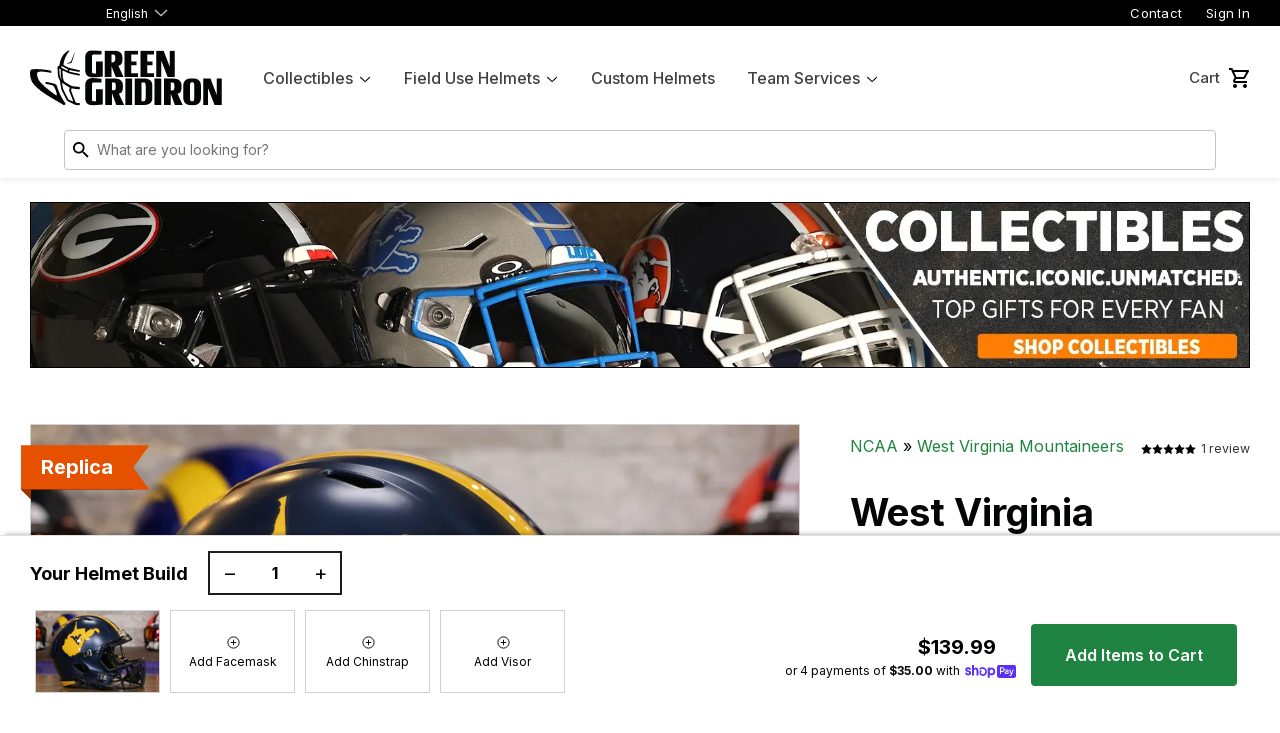

--- FILE ---
content_type: text/html; charset=utf-8
request_url: https://www.greengridiron.com/products/west-virginia-mountaineers-riddell-speed-replica-helmet-country-roads-navy
body_size: 47973
content:
<!doctype html>
<!--[if lt IE 7]><html class="no-js lt-ie9 lt-ie8 lt-ie7" lang="en"> <![endif]-->
<!--[if IE 7]><html class="no-js lt-ie9 lt-ie8" lang="en"> <![endif]-->
<!--[if IE 8]><html class="no-js lt-ie9" lang="en"> <![endif]-->
<!--[if IE 9 ]><html class="ie9 no-js"> <![endif]-->
<!--[if (gt IE 9)|!(IE)]><!-->
  <html class="no-touch no-js"> <!--<![endif]-->
  <head>
    <!-- Google Tag Manager -->
    <script>(function(w,d,s,l,i){w[l]=w[l]||[];w[l].push({'gtm.start':
    new Date().getTime(),event:'gtm.js'});var f=d.getElementsByTagName(s)[0],
    j=d.createElement(s),dl=l!='dataLayer'?'&l='+l:'';j.async=true;j.src=
    'https://www.googletagmanager.com/gtm.js?id='+i+dl;f.parentNode.insertBefore(j,f);
    })(window,document,'script','dataLayer','GTM-5DM9BKWV');</script>
    <!-- End Google Tag Manager -->
    <script src="//d1liekpayvooaz.cloudfront.net/apps/customizery/customizery.js?shop=green-gridiron.myshopify.com"></script>
    <script>
      (function(H) {
        H.className = H.className.replace(/\bno-js\b/, 'js')
      })(document.documentElement)
    </script>
    <!-- Basic page needs ================================================== -->
    <meta charset="utf-8">
    <meta http-equiv="X-UA-Compatible" content="IE=edge,chrome=1">

    
      <link
        rel="shortcut icon"
        href="//www.greengridiron.com/cdn/shop/files/icon_32x32.png?v=1747939141"
        type="image/png" />
    

    <!-- Title and description ================================================== -->
    <title>
      West Virginia Mountaineers Riddell Speed Display Helmet - Navy Country
      
      
        &ndash; Green Gridiron, Inc.
    </title>


    
      <meta name="description" content="This West Virginia Mountaineers Riddell Speed Replica Helmet is made for the true Mountaineers fan! WHAT YOU GET: Since its introduction, the Riddell Speed was a top choice for players at all levels. With never before seen aggressive lines, comfortable fit, and plethora of upgrades, the Riddell Speed remains one of the">
    

    <!-- Product meta ================================================== -->
    <!-- /snippets/social-meta-tags.liquid -->




<meta property="og:site_name" content="Green Gridiron">
<meta property="og:url" content="https://www.greengridiron.com/products/west-virginia-mountaineers-riddell-speed-replica-helmet-country-roads-navy">
<meta property="og:title" content="West Virginia Mountaineers Riddell Speed Display Helmet - Navy Country Roads Alternate">
<meta property="og:type" content="product">
<meta property="og:description" content="This West Virginia Mountaineers Riddell Speed Replica Helmet is made for the true Mountaineers fan! WHAT YOU GET: Since its introduction, the Riddell Speed was a top choice for players at all levels. With never before seen aggressive lines, comfortable fit, and plethora of upgrades, the Riddell Speed remains one of the">

  <meta property="og:price:amount" content="139.99">
  <meta property="og:price:currency" content="USD">

<meta property="og:image" content="http://www.greengridiron.com/cdn/shop/files/WestVirginiaMountaineersRiddellSpeedReplicaHelmet-CountryRoadsMatteNavy01_1200x1200.webp?v=1748040428">
<meta property="og:image:secure_url" content="https://www.greengridiron.com/cdn/shop/files/WestVirginiaMountaineersRiddellSpeedReplicaHelmet-CountryRoadsMatteNavy01_1200x1200.webp?v=1748040428">


  <meta name="twitter:site" content="@greengridiron/">

<meta name="twitter:card" content="summary_large_image">
<meta name="twitter:title" content="West Virginia Mountaineers Riddell Speed Display Helmet - Navy Country Roads Alternate">
<meta name="twitter:description" content="This West Virginia Mountaineers Riddell Speed Replica Helmet is made for the true Mountaineers fan! WHAT YOU GET: Since its introduction, the Riddell Speed was a top choice for players at all levels. With never before seen aggressive lines, comfortable fit, and plethora of upgrades, the Riddell Speed remains one of the">


    <!-- Helpers ================================================== -->
    <link rel="canonical" href="https://www.greengridiron.com/products/west-virginia-mountaineers-riddell-speed-replica-helmet-country-roads-navy">
    <meta name="viewport" content="width=device-width,initial-scale=1">
    <meta name="google-site-verification" content="F0j-2N-ibhid-w6vrinWUE8MjvTon49gtHvoP0mPNJA" />

    <!-- Global site tag (gtag.js) - Google Ads: 969101901 -->
    <script async src="https://www.googletagmanager.com/gtag/js?id=AW-969101901"></script>
    <script>
      window.dataLayer = window.dataLayer || [];
      function gtag() {
        dataLayer.push(arguments);
      }
      gtag('js', new Date());
      gtag('config', 'AW-969101901');
    </script>

    <!-- CSS ================================================== -->
    <link rel="preconnect" href="https://fonts.googleapis.com">
    <link
      rel="preconnect"
      href="https://fonts.gstatic.com"
      crossorigin>
    <link href="https://fonts.googleapis.com/css2?family=Inter:wght@400;500;600;700;900&display=swap" rel="stylesheet">

    <link href="//www.greengridiron.com/cdn/shop/t/193/assets/theme.scss.css?v=77623814922709402951768941843" rel="stylesheet" type="text/css" media="all" />
    <link href="//www.greengridiron.com/cdn/shop/t/193/assets/main.css?v=149297539949645315951768941700" rel="stylesheet" type="text/css" media="all" />

    <!-- Header hook for plugins ================================================== -->
    <script>
    window._usf_money_format = "${{amount}}"
    </script>
    <script>window.performance && window.performance.mark && window.performance.mark('shopify.content_for_header.start');</script><meta name="google-site-verification" content="2Fo9u8JGVWTLeWI-Il-Tipuh1_4lvtMnR4SkxOouwN4">
<meta id="shopify-digital-wallet" name="shopify-digital-wallet" content="/24584861/digital_wallets/dialog">
<meta name="shopify-checkout-api-token" content="6a2aadf8745511a6b6f838c50740389a">
<meta id="in-context-paypal-metadata" data-shop-id="24584861" data-venmo-supported="false" data-environment="production" data-locale="en_US" data-paypal-v4="true" data-currency="USD">
<link rel="alternate" hreflang="x-default" href="https://www.greengridiron.com/products/west-virginia-mountaineers-riddell-speed-replica-helmet-country-roads-navy">
<link rel="alternate" hreflang="en-CA" href="https://www.greengridiron.com/en-ca/products/west-virginia-mountaineers-riddell-speed-replica-helmet-country-roads-navy">
<link rel="alternate" hreflang="ja-JP" href="https://www.greengridiron.com/ja-jp/products/west-virginia-mountaineers-riddell-speed-replica-helmet-country-roads-navy">
<link rel="alternate" hreflang="en-JP" href="https://www.greengridiron.com/en-jp/products/west-virginia-mountaineers-riddell-speed-replica-helmet-country-roads-navy">
<link rel="alternate" hreflang="en-AU" href="https://www.greengridiron.com/en-au/products/west-virginia-mountaineers-riddell-speed-replica-helmet-country-roads-navy">
<link rel="alternate" hreflang="en-NZ" href="https://www.greengridiron.com/en-nz/products/west-virginia-mountaineers-riddell-speed-replica-helmet-country-roads-navy">
<link rel="alternate" hreflang="es-MX" href="https://www.greengridiron.com/es-mx/products/west-virginia-mountaineers-riddell-speed-replica-helmet-country-roads-navy">
<link rel="alternate" hreflang="en-MX" href="https://www.greengridiron.com/en-mx/products/west-virginia-mountaineers-riddell-speed-replica-helmet-country-roads-navy">
<link rel="alternate" hreflang="en-SG" href="https://www.greengridiron.com/en-sg/products/west-virginia-mountaineers-riddell-speed-replica-helmet-country-roads-navy">
<link rel="alternate" hreflang="en-KR" href="https://www.greengridiron.com/en-kr/products/west-virginia-mountaineers-riddell-speed-replica-helmet-country-roads-navy">
<link rel="alternate" hreflang="en-HK" href="https://www.greengridiron.com/en-hk/products/west-virginia-mountaineers-riddell-speed-replica-helmet-country-roads-navy">
<link rel="alternate" hreflang="en-CN" href="https://www.greengridiron.com/en-cn/products/west-virginia-mountaineers-riddell-speed-replica-helmet-country-roads-navy">
<link rel="alternate" hreflang="en-PH" href="https://www.greengridiron.com/en-ph/products/west-virginia-mountaineers-riddell-speed-replica-helmet-country-roads-navy">
<link rel="alternate" hreflang="en-US" href="https://www.greengridiron.com/products/west-virginia-mountaineers-riddell-speed-replica-helmet-country-roads-navy">
<link rel="alternate" hreflang="es-US" href="https://www.greengridiron.com/es/products/west-virginia-mountaineers-riddell-speed-replica-helmet-country-roads-navy">
<link rel="alternate" type="application/json+oembed" href="https://www.greengridiron.com/products/west-virginia-mountaineers-riddell-speed-replica-helmet-country-roads-navy.oembed">
<script async="async" src="/checkouts/internal/preloads.js?locale=en-US"></script>
<link rel="preconnect" href="https://shop.app" crossorigin="anonymous">
<script async="async" src="https://shop.app/checkouts/internal/preloads.js?locale=en-US&shop_id=24584861" crossorigin="anonymous"></script>
<script id="apple-pay-shop-capabilities" type="application/json">{"shopId":24584861,"countryCode":"US","currencyCode":"USD","merchantCapabilities":["supports3DS"],"merchantId":"gid:\/\/shopify\/Shop\/24584861","merchantName":"Green Gridiron","requiredBillingContactFields":["postalAddress","email","phone"],"requiredShippingContactFields":["postalAddress","email","phone"],"shippingType":"shipping","supportedNetworks":["visa","masterCard","amex","discover","elo","jcb"],"total":{"type":"pending","label":"Green Gridiron","amount":"1.00"},"shopifyPaymentsEnabled":true,"supportsSubscriptions":true}</script>
<script id="shopify-features" type="application/json">{"accessToken":"6a2aadf8745511a6b6f838c50740389a","betas":["rich-media-storefront-analytics"],"domain":"www.greengridiron.com","predictiveSearch":true,"shopId":24584861,"locale":"en"}</script>
<script>var Shopify = Shopify || {};
Shopify.shop = "green-gridiron.myshopify.com";
Shopify.locale = "en";
Shopify.currency = {"active":"USD","rate":"1.0"};
Shopify.country = "US";
Shopify.theme = {"name":"Updated HP Whats New (1-20-26)","id":149143617705,"schema_name":"Green Gridiron 2025","schema_version":"2.0","theme_store_id":null,"role":"main"};
Shopify.theme.handle = "null";
Shopify.theme.style = {"id":null,"handle":null};
Shopify.cdnHost = "www.greengridiron.com/cdn";
Shopify.routes = Shopify.routes || {};
Shopify.routes.root = "/";</script>
<script type="module">!function(o){(o.Shopify=o.Shopify||{}).modules=!0}(window);</script>
<script>!function(o){function n(){var o=[];function n(){o.push(Array.prototype.slice.apply(arguments))}return n.q=o,n}var t=o.Shopify=o.Shopify||{};t.loadFeatures=n(),t.autoloadFeatures=n()}(window);</script>
<script>
  window.ShopifyPay = window.ShopifyPay || {};
  window.ShopifyPay.apiHost = "shop.app\/pay";
  window.ShopifyPay.redirectState = null;
</script>
<script id="shop-js-analytics" type="application/json">{"pageType":"product"}</script>
<script defer="defer" async type="module" src="//www.greengridiron.com/cdn/shopifycloud/shop-js/modules/v2/client.init-shop-cart-sync_BT-GjEfc.en.esm.js"></script>
<script defer="defer" async type="module" src="//www.greengridiron.com/cdn/shopifycloud/shop-js/modules/v2/chunk.common_D58fp_Oc.esm.js"></script>
<script defer="defer" async type="module" src="//www.greengridiron.com/cdn/shopifycloud/shop-js/modules/v2/chunk.modal_xMitdFEc.esm.js"></script>
<script type="module">
  await import("//www.greengridiron.com/cdn/shopifycloud/shop-js/modules/v2/client.init-shop-cart-sync_BT-GjEfc.en.esm.js");
await import("//www.greengridiron.com/cdn/shopifycloud/shop-js/modules/v2/chunk.common_D58fp_Oc.esm.js");
await import("//www.greengridiron.com/cdn/shopifycloud/shop-js/modules/v2/chunk.modal_xMitdFEc.esm.js");

  window.Shopify.SignInWithShop?.initShopCartSync?.({"fedCMEnabled":true,"windoidEnabled":true});

</script>
<script>
  window.Shopify = window.Shopify || {};
  if (!window.Shopify.featureAssets) window.Shopify.featureAssets = {};
  window.Shopify.featureAssets['shop-js'] = {"shop-cart-sync":["modules/v2/client.shop-cart-sync_DZOKe7Ll.en.esm.js","modules/v2/chunk.common_D58fp_Oc.esm.js","modules/v2/chunk.modal_xMitdFEc.esm.js"],"init-fed-cm":["modules/v2/client.init-fed-cm_B6oLuCjv.en.esm.js","modules/v2/chunk.common_D58fp_Oc.esm.js","modules/v2/chunk.modal_xMitdFEc.esm.js"],"shop-cash-offers":["modules/v2/client.shop-cash-offers_D2sdYoxE.en.esm.js","modules/v2/chunk.common_D58fp_Oc.esm.js","modules/v2/chunk.modal_xMitdFEc.esm.js"],"shop-login-button":["modules/v2/client.shop-login-button_QeVjl5Y3.en.esm.js","modules/v2/chunk.common_D58fp_Oc.esm.js","modules/v2/chunk.modal_xMitdFEc.esm.js"],"pay-button":["modules/v2/client.pay-button_DXTOsIq6.en.esm.js","modules/v2/chunk.common_D58fp_Oc.esm.js","modules/v2/chunk.modal_xMitdFEc.esm.js"],"shop-button":["modules/v2/client.shop-button_DQZHx9pm.en.esm.js","modules/v2/chunk.common_D58fp_Oc.esm.js","modules/v2/chunk.modal_xMitdFEc.esm.js"],"avatar":["modules/v2/client.avatar_BTnouDA3.en.esm.js"],"init-windoid":["modules/v2/client.init-windoid_CR1B-cfM.en.esm.js","modules/v2/chunk.common_D58fp_Oc.esm.js","modules/v2/chunk.modal_xMitdFEc.esm.js"],"init-shop-for-new-customer-accounts":["modules/v2/client.init-shop-for-new-customer-accounts_C_vY_xzh.en.esm.js","modules/v2/client.shop-login-button_QeVjl5Y3.en.esm.js","modules/v2/chunk.common_D58fp_Oc.esm.js","modules/v2/chunk.modal_xMitdFEc.esm.js"],"init-shop-email-lookup-coordinator":["modules/v2/client.init-shop-email-lookup-coordinator_BI7n9ZSv.en.esm.js","modules/v2/chunk.common_D58fp_Oc.esm.js","modules/v2/chunk.modal_xMitdFEc.esm.js"],"init-shop-cart-sync":["modules/v2/client.init-shop-cart-sync_BT-GjEfc.en.esm.js","modules/v2/chunk.common_D58fp_Oc.esm.js","modules/v2/chunk.modal_xMitdFEc.esm.js"],"shop-toast-manager":["modules/v2/client.shop-toast-manager_DiYdP3xc.en.esm.js","modules/v2/chunk.common_D58fp_Oc.esm.js","modules/v2/chunk.modal_xMitdFEc.esm.js"],"init-customer-accounts":["modules/v2/client.init-customer-accounts_D9ZNqS-Q.en.esm.js","modules/v2/client.shop-login-button_QeVjl5Y3.en.esm.js","modules/v2/chunk.common_D58fp_Oc.esm.js","modules/v2/chunk.modal_xMitdFEc.esm.js"],"init-customer-accounts-sign-up":["modules/v2/client.init-customer-accounts-sign-up_iGw4briv.en.esm.js","modules/v2/client.shop-login-button_QeVjl5Y3.en.esm.js","modules/v2/chunk.common_D58fp_Oc.esm.js","modules/v2/chunk.modal_xMitdFEc.esm.js"],"shop-follow-button":["modules/v2/client.shop-follow-button_CqMgW2wH.en.esm.js","modules/v2/chunk.common_D58fp_Oc.esm.js","modules/v2/chunk.modal_xMitdFEc.esm.js"],"checkout-modal":["modules/v2/client.checkout-modal_xHeaAweL.en.esm.js","modules/v2/chunk.common_D58fp_Oc.esm.js","modules/v2/chunk.modal_xMitdFEc.esm.js"],"shop-login":["modules/v2/client.shop-login_D91U-Q7h.en.esm.js","modules/v2/chunk.common_D58fp_Oc.esm.js","modules/v2/chunk.modal_xMitdFEc.esm.js"],"lead-capture":["modules/v2/client.lead-capture_BJmE1dJe.en.esm.js","modules/v2/chunk.common_D58fp_Oc.esm.js","modules/v2/chunk.modal_xMitdFEc.esm.js"],"payment-terms":["modules/v2/client.payment-terms_Ci9AEqFq.en.esm.js","modules/v2/chunk.common_D58fp_Oc.esm.js","modules/v2/chunk.modal_xMitdFEc.esm.js"]};
</script>
<script>(function() {
  var isLoaded = false;
  function asyncLoad() {
    if (isLoaded) return;
    isLoaded = true;
    var urls = ["\/\/cdn.shopify.com\/s\/files\/1\/0257\/0108\/9360\/t\/85\/assets\/usf-license.js?shop=green-gridiron.myshopify.com","https:\/\/services.nofraud.com\/js\/device.js?shop=green-gridiron.myshopify.com","https:\/\/id-shop.govx.com\/app\/green-gridiron.myshopify.com\/govx.js?shop=green-gridiron.myshopify.com","https:\/\/app.helpfulcrowd.com\/res\/shopify\/r2S44o\/storefront_scripts.js?shop=green-gridiron.myshopify.com","https:\/\/d3p29gcwgas9m8.cloudfront.net\/assets\/js\/index.js?shop=green-gridiron.myshopify.com","https:\/\/shopify-extension.getredo.com\/main.js?widget_id=4utyl4cjorposqx\u0026shop=green-gridiron.myshopify.com","https:\/\/chat-widget.getredo.com\/widget.js?widgetId=4utyl4cjorposqx\u0026shop=green-gridiron.myshopify.com"];
    for (var i = 0; i < urls.length; i++) {
      var s = document.createElement('script');
      s.type = 'text/javascript';
      s.async = true;
      s.src = urls[i];
      var x = document.getElementsByTagName('script')[0];
      x.parentNode.insertBefore(s, x);
    }
  };
  if(window.attachEvent) {
    window.attachEvent('onload', asyncLoad);
  } else {
    window.addEventListener('load', asyncLoad, false);
  }
})();</script>
<script id="__st">var __st={"a":24584861,"offset":-18000,"reqid":"95ab0a88-f6d7-445f-99e8-f75bd038b221-1769077633","pageurl":"www.greengridiron.com\/products\/west-virginia-mountaineers-riddell-speed-replica-helmet-country-roads-navy","u":"f80936119811","p":"product","rtyp":"product","rid":7831296573609};</script>
<script>window.ShopifyPaypalV4VisibilityTracking = true;</script>
<script id="captcha-bootstrap">!function(){'use strict';const t='contact',e='account',n='new_comment',o=[[t,t],['blogs',n],['comments',n],[t,'customer']],c=[[e,'customer_login'],[e,'guest_login'],[e,'recover_customer_password'],[e,'create_customer']],r=t=>t.map((([t,e])=>`form[action*='/${t}']:not([data-nocaptcha='true']) input[name='form_type'][value='${e}']`)).join(','),a=t=>()=>t?[...document.querySelectorAll(t)].map((t=>t.form)):[];function s(){const t=[...o],e=r(t);return a(e)}const i='password',u='form_key',d=['recaptcha-v3-token','g-recaptcha-response','h-captcha-response',i],f=()=>{try{return window.sessionStorage}catch{return}},m='__shopify_v',_=t=>t.elements[u];function p(t,e,n=!1){try{const o=window.sessionStorage,c=JSON.parse(o.getItem(e)),{data:r}=function(t){const{data:e,action:n}=t;return t[m]||n?{data:e,action:n}:{data:t,action:n}}(c);for(const[e,n]of Object.entries(r))t.elements[e]&&(t.elements[e].value=n);n&&o.removeItem(e)}catch(o){console.error('form repopulation failed',{error:o})}}const l='form_type',E='cptcha';function T(t){t.dataset[E]=!0}const w=window,h=w.document,L='Shopify',v='ce_forms',y='captcha';let A=!1;((t,e)=>{const n=(g='f06e6c50-85a8-45c8-87d0-21a2b65856fe',I='https://cdn.shopify.com/shopifycloud/storefront-forms-hcaptcha/ce_storefront_forms_captcha_hcaptcha.v1.5.2.iife.js',D={infoText:'Protected by hCaptcha',privacyText:'Privacy',termsText:'Terms'},(t,e,n)=>{const o=w[L][v],c=o.bindForm;if(c)return c(t,g,e,D).then(n);var r;o.q.push([[t,g,e,D],n]),r=I,A||(h.body.append(Object.assign(h.createElement('script'),{id:'captcha-provider',async:!0,src:r})),A=!0)});var g,I,D;w[L]=w[L]||{},w[L][v]=w[L][v]||{},w[L][v].q=[],w[L][y]=w[L][y]||{},w[L][y].protect=function(t,e){n(t,void 0,e),T(t)},Object.freeze(w[L][y]),function(t,e,n,w,h,L){const[v,y,A,g]=function(t,e,n){const i=e?o:[],u=t?c:[],d=[...i,...u],f=r(d),m=r(i),_=r(d.filter((([t,e])=>n.includes(e))));return[a(f),a(m),a(_),s()]}(w,h,L),I=t=>{const e=t.target;return e instanceof HTMLFormElement?e:e&&e.form},D=t=>v().includes(t);t.addEventListener('submit',(t=>{const e=I(t);if(!e)return;const n=D(e)&&!e.dataset.hcaptchaBound&&!e.dataset.recaptchaBound,o=_(e),c=g().includes(e)&&(!o||!o.value);(n||c)&&t.preventDefault(),c&&!n&&(function(t){try{if(!f())return;!function(t){const e=f();if(!e)return;const n=_(t);if(!n)return;const o=n.value;o&&e.removeItem(o)}(t);const e=Array.from(Array(32),(()=>Math.random().toString(36)[2])).join('');!function(t,e){_(t)||t.append(Object.assign(document.createElement('input'),{type:'hidden',name:u})),t.elements[u].value=e}(t,e),function(t,e){const n=f();if(!n)return;const o=[...t.querySelectorAll(`input[type='${i}']`)].map((({name:t})=>t)),c=[...d,...o],r={};for(const[a,s]of new FormData(t).entries())c.includes(a)||(r[a]=s);n.setItem(e,JSON.stringify({[m]:1,action:t.action,data:r}))}(t,e)}catch(e){console.error('failed to persist form',e)}}(e),e.submit())}));const S=(t,e)=>{t&&!t.dataset[E]&&(n(t,e.some((e=>e===t))),T(t))};for(const o of['focusin','change'])t.addEventListener(o,(t=>{const e=I(t);D(e)&&S(e,y())}));const B=e.get('form_key'),M=e.get(l),P=B&&M;t.addEventListener('DOMContentLoaded',(()=>{const t=y();if(P)for(const e of t)e.elements[l].value===M&&p(e,B);[...new Set([...A(),...v().filter((t=>'true'===t.dataset.shopifyCaptcha))])].forEach((e=>S(e,t)))}))}(h,new URLSearchParams(w.location.search),n,t,e,['guest_login'])})(!0,!0)}();</script>
<script integrity="sha256-4kQ18oKyAcykRKYeNunJcIwy7WH5gtpwJnB7kiuLZ1E=" data-source-attribution="shopify.loadfeatures" defer="defer" src="//www.greengridiron.com/cdn/shopifycloud/storefront/assets/storefront/load_feature-a0a9edcb.js" crossorigin="anonymous"></script>
<script crossorigin="anonymous" defer="defer" src="//www.greengridiron.com/cdn/shopifycloud/storefront/assets/shopify_pay/storefront-65b4c6d7.js?v=20250812"></script>
<script data-source-attribution="shopify.dynamic_checkout.dynamic.init">var Shopify=Shopify||{};Shopify.PaymentButton=Shopify.PaymentButton||{isStorefrontPortableWallets:!0,init:function(){window.Shopify.PaymentButton.init=function(){};var t=document.createElement("script");t.src="https://www.greengridiron.com/cdn/shopifycloud/portable-wallets/latest/portable-wallets.en.js",t.type="module",document.head.appendChild(t)}};
</script>
<script data-source-attribution="shopify.dynamic_checkout.buyer_consent">
  function portableWalletsHideBuyerConsent(e){var t=document.getElementById("shopify-buyer-consent"),n=document.getElementById("shopify-subscription-policy-button");t&&n&&(t.classList.add("hidden"),t.setAttribute("aria-hidden","true"),n.removeEventListener("click",e))}function portableWalletsShowBuyerConsent(e){var t=document.getElementById("shopify-buyer-consent"),n=document.getElementById("shopify-subscription-policy-button");t&&n&&(t.classList.remove("hidden"),t.removeAttribute("aria-hidden"),n.addEventListener("click",e))}window.Shopify?.PaymentButton&&(window.Shopify.PaymentButton.hideBuyerConsent=portableWalletsHideBuyerConsent,window.Shopify.PaymentButton.showBuyerConsent=portableWalletsShowBuyerConsent);
</script>
<script data-source-attribution="shopify.dynamic_checkout.cart.bootstrap">document.addEventListener("DOMContentLoaded",(function(){function t(){return document.querySelector("shopify-accelerated-checkout-cart, shopify-accelerated-checkout")}if(t())Shopify.PaymentButton.init();else{new MutationObserver((function(e,n){t()&&(Shopify.PaymentButton.init(),n.disconnect())})).observe(document.body,{childList:!0,subtree:!0})}}));
</script>
<script id='scb4127' type='text/javascript' async='' src='https://www.greengridiron.com/cdn/shopifycloud/privacy-banner/storefront-banner.js'></script><link id="shopify-accelerated-checkout-styles" rel="stylesheet" media="screen" href="https://www.greengridiron.com/cdn/shopifycloud/portable-wallets/latest/accelerated-checkout-backwards-compat.css" crossorigin="anonymous">
<style id="shopify-accelerated-checkout-cart">
        #shopify-buyer-consent {
  margin-top: 1em;
  display: inline-block;
  width: 100%;
}

#shopify-buyer-consent.hidden {
  display: none;
}

#shopify-subscription-policy-button {
  background: none;
  border: none;
  padding: 0;
  text-decoration: underline;
  font-size: inherit;
  cursor: pointer;
}

#shopify-subscription-policy-button::before {
  box-shadow: none;
}

      </style>

<script>window.performance && window.performance.mark && window.performance.mark('shopify.content_for_header.end');</script>
    <script>window._usfTheme={
    id:188420237,
    name:"Green Gridiron 2020",
    version:"1.0.0",
    vendor:"Rugged Peak",
    applied:1,
    assetUrl:"//www.greengridiron.com/cdn/shop/t/193/assets/usf-boot.js?v=43898551664122199911768941822"
};
window._usfCustomerTags = null;
window._usfCollectionId = null;
window._usfCollectionDefaultSort = null;
window._usfLocale = "en";
window._usfRootUrl = "\/";
window.usf = {
  settings: {"online":1,"version":"1.0.2.4112","shop":"green-gridiron.myshopify.com","siteId":"e9cfedea-31a5-4809-a93e-f68785f4ed08","resUrl":"//cdn.shopify.com/s/files/1/0257/0108/9360/t/85/assets/","analyticsApiUrl":"https://svc-1000-analytics-usf.hotyon.com/set","searchSvcUrl":"https://svc-1000-usf.hotyon.com/","enabledPlugins":["review-shopify","swatch-colorsizeswatch","currency-convert-plus"],"showGotoTop":1,"mobileBreakpoint":767,"decimals":2,"useTrailingZeros":1,"decimalDisplay":".","thousandSeparator":",","currency":"USD","priceLongFormat":"${0} USD","priceFormat":"${0}","plugins":{},"revision":86784924,"filters":{"filtersHorzStyle":"default","filtersHorzPosition":"left","filtersMobileStyle":"default"},"instantSearch":{"searchBoxSelector":"input[name=q]","numOfSuggestions":6,"numOfProductMatches":6,"numOfCollections":4,"numOfPages":4,"layout":"two-columns","productDisplayType":"list","productColumnPosition":"left","productsPerRow":2,"showPopularProducts":1,"numOfPopularProducts":6,"numOfRecentSearches":5},"search":{"online":1,"sortFields":["r","title","-title","bestselling","-price","price","-available"],"searchResultsUrl":"/pages/search-results","more":"more","itemsPerPage":36,"imageSizeType":"fixed","imageSize":"600,350","showSearchInputOnSearchPage":1,"showAltImage":1,"showSale":1,"showSoldOut":1,"canChangeUrl":1},"collections":{"online":1,"collectionsPageUrl":"/pages/collections"},"filterNavigation":{"showFilterArea":1,"showSingle":1,"scrollUpOnChange":1},"translation_en":{"search":"Search","latestSearches":"Latest searches","popularSearches":"Popular searches","viewAllResultsFor":"view all results for <span class=\"usf-highlight\">{0}</span>","viewAllResults":"view all results","noMatchesFoundFor":"No matches found for \"<b>{0}</b>\". Please try again with a different term.","productSearchResultWithTermSummary":"<b>{0}</b> results for '<b>{1}</b>'","productSearchResultSummary":"<b>{0}</b> products","productSearchNoResults":"<h2>No matching for '<b>{0}</b>'.</h2><p>But don't give up – check the filters, spelling or try less specific search terms.</p>","productSearchNoResultsEmptyTerm":"<h2>No results found.</h2><p>But don't give up – check the filters or try less specific terms.</p>","clearAll":"Clear all","clear":"Clear","clearAllFilters":"Clear all filters","clearFiltersBy":"Clear filters by {0}","filterBy":"Filter by {0}","sort":"Sort","sortBy_r":"Relevance","sortBy_title":"Title: A-Z","sortBy_-title":"Title: Z-A","sortBy_date":"Date: Old to New","sortBy_-date":"Date: New to Old","sortBy_price":"Price: Low to High","sortBy_-price":"Price: High to Low","sortBy_percentSale":"Percent sales: Low to High","sortBy_-percentSale":"Percent sales: High to Low","sortBy_-discount":"Discount: High to Low","sortBy_bestselling":"Best selling","sortBy_-available":"Inventory: High to Low","sortBy_producttype":"Product Type: A-Z","sortBy_-producttype":"Product Type: Z-A","sortBy_random":"Random","filters":"Filters","filterOptions":"Filter options","clearFilterOptions":"Clear all filter options","youHaveViewed":"You've viewed {0} of {1} products","loadMore":"Load more","loadPrev":"Load previous","productMatches":"Product matches","trending":"Trending","didYouMean":"Sorry, nothing found for '<b>{0}</b>'.<br>Did you mean '<b>{1}</b>'?","searchSuggestions":"Search suggestions","popularSearch":"Popular search","quantity":"Quantity","selectedVariantNotAvailable":"The selected variant is not available.","addToCart":"Add to cart","seeFullDetails":"See full details","chooseOptions":"Choose options","quickView":"Quick view","sale":"Sale","save":"Save","soldOut":"Sold out","viewItems":"View items","more":"More","all":"All","prevPage":"Previous page","gotoPage":"Go to page {0}","nextPage":"Next page","from":"From","collections":"Collections","pages":"Pages","sortBy_":"Relevance","sortBy_option:Amount":"Amount: A-Z","sortBy_-option:Amount":"Amount: Z-A","sortBy_option:Award Decal":"Award Decal: A-Z","sortBy_-option:Award Decal":"Award Decal: Z-A","sortBy_option:Clip Color":"Clip Color: A-Z","sortBy_-option:Clip Color":"Clip Color: Z-A","sortBy_option:Color":"Color: A-Z","sortBy_-option:Color":"Color: Z-A","sortBy_option:Color & Size":"Color & Size: A-Z","sortBy_-option:Color & Size":"Color & Size: Z-A","sortBy_option:Country":"Country: A-Z","sortBy_-option:Country":"Country: Z-A","sortBy_option:Decal":"Decal: A-Z","sortBy_-option:Decal":"Decal: Z-A","sortBy_option:Helmet Type":"Helmet Type: A-Z","sortBy_-option:Helmet Type":"Helmet Type: Z-A","sortBy_option:Placement":"Placement: A-Z","sortBy_-option:Placement":"Placement: Z-A","sortBy_option:Quantity":"Quantity: A-Z","sortBy_-option:Quantity":"Quantity: Z-A","sortBy_option:Shell Color":"Shell Color: A-Z","sortBy_-option:Shell Color":"Shell Color: Z-A","sortBy_option:Shell Size":"Shell Size: A-Z","sortBy_-option:Shell Size":"Shell Size: Z-A","sortBy_option:Size":"Size: A-Z","sortBy_-option:Size":"Size: Z-A","sortBy_option:SportStar Adapter Color":"SportStar Adapter Color: A-Z","sortBy_-option:SportStar Adapter Color":"SportStar Adapter Color: Z-A","sortBy_option:State":"State: A-Z","sortBy_-option:State":"State: Z-A","sortBy_option:Style":"Style: A-Z","sortBy_-option:Style":"Style: Z-A","sortBy_option:Title":"Title: A-Z","sortBy_-option:Title":"Title: Z-A","sortBy_option:Visor Style":"Visor Style: A-Z","sortBy_-option:Visor Style":"Visor Style: Z-A","sortBy_option:Type":"Type: A-Z","sortBy_-option:Type":"Type: Z-A","sortBy_option:Part":"Part: A-Z","sortBy_-option:Part":"Part: Z-A","sortBy_option:Sizes":"Sizes: A-Z","sortBy_-option:Sizes":"Sizes: Z-A","sortBy_option:Price":"Price: A-Z","sortBy_-option:Price":"Price: Z-A","sortBy_option:SIZE":"SIZE: A-Z","sortBy_-option:SIZE":"SIZE: Z-A","sortBy_option:Finish":"Finish: A-Z","sortBy_-option:Finish":"Finish: Z-A","sortBy_option:Material":"Material: A-Z","sortBy_-option:Material":"Material: Z-A"}}
}
</script>
<script src="//www.greengridiron.com/cdn/shop/t/193/assets/usf-boot.js?v=43898551664122199911768941822" async></script>

    
    

    <script src="//www.greengridiron.com/cdn/shop/t/193/assets/jquery-2.2.3.min.js?v=94499742498900538411768941693" type="text/javascript"></script>
    <script src="//www.greengridiron.com/cdn/shop/t/193/assets/jquery.mask.js?v=64930222697354936761768941694" type="text/javascript"></script>

    <!-- Fancy Box -->
    <link href="//www.greengridiron.com/cdn/shop/t/193/assets/fancybox.css?v=24779678921803764251768941644" rel="stylesheet" type="text/css" media="all" />

    <script src="//www.greengridiron.com/cdn/shop/t/193/assets/lazysizes.min.js?v=28072538507918751981768941696" async="async"></script>
    <script src="//www.greengridiron.com/cdn/shop/t/193/assets/vendor.js?v=161023213085268381361768941825" defer="defer"></script>
    <script src="//www.greengridiron.com/cdn/shop/t/193/assets/theme.js?v=4920360061832153161768941843" defer="defer"></script>

    <style>
      .grid--view-items [product-selector="7619462660265"] {
        display: none !important
      }
      data-handle='navidium-shipping-protection'] {
        display: none !important;
      }
    </style>
  <!-- BEGIN app block: shopify://apps/elevar-conversion-tracking/blocks/dataLayerEmbed/bc30ab68-b15c-4311-811f-8ef485877ad6 -->



<script type="module" dynamic>
  const configUrl = "/a/elevar/static/configs/95da73b71784816428c395326791c9ccbd33d058/config.js";
  const config = (await import(configUrl)).default;
  const scriptUrl = config.script_src_app_theme_embed;

  if (scriptUrl) {
    const { handler } = await import(scriptUrl);

    await handler(
      config,
      {
        cartData: {
  marketId: "22282409",
  attributes:{},
  cartTotal: "0.0",
  currencyCode:"USD",
  items: []
}
,
        user: {cartTotal: "0.0",
    currencyCode:"USD",customer: {},
}
,
        isOnCartPage:false,
        collectionView:null,
        searchResultsView:null,
        productView:{
    attributes:{},
    currencyCode:"USD",defaultVariant: {id:"RID-01616",name:"West Virginia Mountaineers Riddell Speed Display Helmet - Navy Country Roads Alternate",
        brand:"Riddell",
        category:"Helmet\/Collect\/Replica",
        variant:"Default Title",
        price: "139.99",
        productId: "7831296573609",
        variantId: "43375427551401",
        compareAtPrice: "179.99",image:"\/\/www.greengridiron.com\/cdn\/shop\/files\/WestVirginiaMountaineersRiddellSpeedReplicaHelmet-CountryRoadsMatteNavy01.webp?v=1748040428",url:"\/products\/west-virginia-mountaineers-riddell-speed-replica-helmet-country-roads-navy?variant=43375427551401"},items: [{id:"RID-01616",name:"West Virginia Mountaineers Riddell Speed Display Helmet - Navy Country Roads Alternate",
          brand:"Riddell",
          category:"Helmet\/Collect\/Replica",
          variant:"Default Title",
          price: "139.99",
          productId: "7831296573609",
          variantId: "43375427551401",
          compareAtPrice: "179.99",image:"\/\/www.greengridiron.com\/cdn\/shop\/files\/WestVirginiaMountaineersRiddellSpeedReplicaHelmet-CountryRoadsMatteNavy01.webp?v=1748040428",url:"\/products\/west-virginia-mountaineers-riddell-speed-replica-helmet-country-roads-navy?variant=43375427551401"},]
  },
        checkoutComplete: null
      }
    );
  }
</script>


<!-- END app block --><!-- BEGIN app block: shopify://apps/klaviyo-email-marketing-sms/blocks/klaviyo-onsite-embed/2632fe16-c075-4321-a88b-50b567f42507 -->












  <script async src="https://static.klaviyo.com/onsite/js/XGLnQh/klaviyo.js?company_id=XGLnQh"></script>
  <script>!function(){if(!window.klaviyo){window._klOnsite=window._klOnsite||[];try{window.klaviyo=new Proxy({},{get:function(n,i){return"push"===i?function(){var n;(n=window._klOnsite).push.apply(n,arguments)}:function(){for(var n=arguments.length,o=new Array(n),w=0;w<n;w++)o[w]=arguments[w];var t="function"==typeof o[o.length-1]?o.pop():void 0,e=new Promise((function(n){window._klOnsite.push([i].concat(o,[function(i){t&&t(i),n(i)}]))}));return e}}})}catch(n){window.klaviyo=window.klaviyo||[],window.klaviyo.push=function(){var n;(n=window._klOnsite).push.apply(n,arguments)}}}}();</script>

  
    <script id="viewed_product">
      if (item == null) {
        var _learnq = _learnq || [];

        var MetafieldReviews = null
        var MetafieldYotpoRating = null
        var MetafieldYotpoCount = null
        var MetafieldLooxRating = null
        var MetafieldLooxCount = null
        var okendoProduct = null
        var okendoProductReviewCount = null
        var okendoProductReviewAverageValue = null
        try {
          // The following fields are used for Customer Hub recently viewed in order to add reviews.
          // This information is not part of __kla_viewed. Instead, it is part of __kla_viewed_reviewed_items
          MetafieldReviews = {};
          MetafieldYotpoRating = null
          MetafieldYotpoCount = null
          MetafieldLooxRating = null
          MetafieldLooxCount = null

          okendoProduct = null
          // If the okendo metafield is not legacy, it will error, which then requires the new json formatted data
          if (okendoProduct && 'error' in okendoProduct) {
            okendoProduct = null
          }
          okendoProductReviewCount = okendoProduct ? okendoProduct.reviewCount : null
          okendoProductReviewAverageValue = okendoProduct ? okendoProduct.reviewAverageValue : null
        } catch (error) {
          console.error('Error in Klaviyo onsite reviews tracking:', error);
        }

        var item = {
          Name: "West Virginia Mountaineers Riddell Speed Display Helmet - Navy Country Roads Alternate",
          ProductID: 7831296573609,
          Categories: ["Accept Discounts","All Products","BFCM - Buy","BFCM Collectible Helmets","Collectible Helmets","Collectible Helmets FILTER","Collectible Replica Helmets","In Stock NCAA","Klaviyo - Collectible Segment","NCAA - Full Size Helmets","NCAA - West Virginia Mountaineers","NCAA Collectibles","On Sale","Products","Products to be Shot","Riddell","Riddell Helmets","Speed Replica Helmets","Tier 2 - Buy"],
          ImageURL: "https://www.greengridiron.com/cdn/shop/files/WestVirginiaMountaineersRiddellSpeedReplicaHelmet-CountryRoadsMatteNavy01_grande.webp?v=1748040428",
          URL: "https://www.greengridiron.com/products/west-virginia-mountaineers-riddell-speed-replica-helmet-country-roads-navy",
          Brand: "Riddell",
          Price: "$139.99",
          Value: "139.99",
          CompareAtPrice: "$179.99"
        };
        _learnq.push(['track', 'Viewed Product', item]);
        _learnq.push(['trackViewedItem', {
          Title: item.Name,
          ItemId: item.ProductID,
          Categories: item.Categories,
          ImageUrl: item.ImageURL,
          Url: item.URL,
          Metadata: {
            Brand: item.Brand,
            Price: item.Price,
            Value: item.Value,
            CompareAtPrice: item.CompareAtPrice
          },
          metafields:{
            reviews: MetafieldReviews,
            yotpo:{
              rating: MetafieldYotpoRating,
              count: MetafieldYotpoCount,
            },
            loox:{
              rating: MetafieldLooxRating,
              count: MetafieldLooxCount,
            },
            okendo: {
              rating: okendoProductReviewAverageValue,
              count: okendoProductReviewCount,
            }
          }
        }]);
      }
    </script>
  




  <script>
    window.klaviyoReviewsProductDesignMode = false
  </script>







<!-- END app block --><!-- BEGIN app block: shopify://apps/currency-converter/blocks/app-embed-block/a56d6bd1-e9df-4a4a-b98e-e9bb5c43a042 --><script>
    window.codeblackbelt = window.codeblackbelt || {};
    window.codeblackbelt.shop = window.codeblackbelt.shop || 'green-gridiron.myshopify.com';
    </script><script src="//cdn.codeblackbelt.com/widgets/currency-converter-plus/main.min.js?version=2026012205-0500" async></script>
<!-- END app block --><link href="https://monorail-edge.shopifysvc.com" rel="dns-prefetch">
<script>(function(){if ("sendBeacon" in navigator && "performance" in window) {try {var session_token_from_headers = performance.getEntriesByType('navigation')[0].serverTiming.find(x => x.name == '_s').description;} catch {var session_token_from_headers = undefined;}var session_cookie_matches = document.cookie.match(/_shopify_s=([^;]*)/);var session_token_from_cookie = session_cookie_matches && session_cookie_matches.length === 2 ? session_cookie_matches[1] : "";var session_token = session_token_from_headers || session_token_from_cookie || "";function handle_abandonment_event(e) {var entries = performance.getEntries().filter(function(entry) {return /monorail-edge.shopifysvc.com/.test(entry.name);});if (!window.abandonment_tracked && entries.length === 0) {window.abandonment_tracked = true;var currentMs = Date.now();var navigation_start = performance.timing.navigationStart;var payload = {shop_id: 24584861,url: window.location.href,navigation_start,duration: currentMs - navigation_start,session_token,page_type: "product"};window.navigator.sendBeacon("https://monorail-edge.shopifysvc.com/v1/produce", JSON.stringify({schema_id: "online_store_buyer_site_abandonment/1.1",payload: payload,metadata: {event_created_at_ms: currentMs,event_sent_at_ms: currentMs}}));}}window.addEventListener('pagehide', handle_abandonment_event);}}());</script>
<script id="web-pixels-manager-setup">(function e(e,d,r,n,o){if(void 0===o&&(o={}),!Boolean(null===(a=null===(i=window.Shopify)||void 0===i?void 0:i.analytics)||void 0===a?void 0:a.replayQueue)){var i,a;window.Shopify=window.Shopify||{};var t=window.Shopify;t.analytics=t.analytics||{};var s=t.analytics;s.replayQueue=[],s.publish=function(e,d,r){return s.replayQueue.push([e,d,r]),!0};try{self.performance.mark("wpm:start")}catch(e){}var l=function(){var e={modern:/Edge?\/(1{2}[4-9]|1[2-9]\d|[2-9]\d{2}|\d{4,})\.\d+(\.\d+|)|Firefox\/(1{2}[4-9]|1[2-9]\d|[2-9]\d{2}|\d{4,})\.\d+(\.\d+|)|Chrom(ium|e)\/(9{2}|\d{3,})\.\d+(\.\d+|)|(Maci|X1{2}).+ Version\/(15\.\d+|(1[6-9]|[2-9]\d|\d{3,})\.\d+)([,.]\d+|)( \(\w+\)|)( Mobile\/\w+|) Safari\/|Chrome.+OPR\/(9{2}|\d{3,})\.\d+\.\d+|(CPU[ +]OS|iPhone[ +]OS|CPU[ +]iPhone|CPU IPhone OS|CPU iPad OS)[ +]+(15[._]\d+|(1[6-9]|[2-9]\d|\d{3,})[._]\d+)([._]\d+|)|Android:?[ /-](13[3-9]|1[4-9]\d|[2-9]\d{2}|\d{4,})(\.\d+|)(\.\d+|)|Android.+Firefox\/(13[5-9]|1[4-9]\d|[2-9]\d{2}|\d{4,})\.\d+(\.\d+|)|Android.+Chrom(ium|e)\/(13[3-9]|1[4-9]\d|[2-9]\d{2}|\d{4,})\.\d+(\.\d+|)|SamsungBrowser\/([2-9]\d|\d{3,})\.\d+/,legacy:/Edge?\/(1[6-9]|[2-9]\d|\d{3,})\.\d+(\.\d+|)|Firefox\/(5[4-9]|[6-9]\d|\d{3,})\.\d+(\.\d+|)|Chrom(ium|e)\/(5[1-9]|[6-9]\d|\d{3,})\.\d+(\.\d+|)([\d.]+$|.*Safari\/(?![\d.]+ Edge\/[\d.]+$))|(Maci|X1{2}).+ Version\/(10\.\d+|(1[1-9]|[2-9]\d|\d{3,})\.\d+)([,.]\d+|)( \(\w+\)|)( Mobile\/\w+|) Safari\/|Chrome.+OPR\/(3[89]|[4-9]\d|\d{3,})\.\d+\.\d+|(CPU[ +]OS|iPhone[ +]OS|CPU[ +]iPhone|CPU IPhone OS|CPU iPad OS)[ +]+(10[._]\d+|(1[1-9]|[2-9]\d|\d{3,})[._]\d+)([._]\d+|)|Android:?[ /-](13[3-9]|1[4-9]\d|[2-9]\d{2}|\d{4,})(\.\d+|)(\.\d+|)|Mobile Safari.+OPR\/([89]\d|\d{3,})\.\d+\.\d+|Android.+Firefox\/(13[5-9]|1[4-9]\d|[2-9]\d{2}|\d{4,})\.\d+(\.\d+|)|Android.+Chrom(ium|e)\/(13[3-9]|1[4-9]\d|[2-9]\d{2}|\d{4,})\.\d+(\.\d+|)|Android.+(UC? ?Browser|UCWEB|U3)[ /]?(15\.([5-9]|\d{2,})|(1[6-9]|[2-9]\d|\d{3,})\.\d+)\.\d+|SamsungBrowser\/(5\.\d+|([6-9]|\d{2,})\.\d+)|Android.+MQ{2}Browser\/(14(\.(9|\d{2,})|)|(1[5-9]|[2-9]\d|\d{3,})(\.\d+|))(\.\d+|)|K[Aa][Ii]OS\/(3\.\d+|([4-9]|\d{2,})\.\d+)(\.\d+|)/},d=e.modern,r=e.legacy,n=navigator.userAgent;return n.match(d)?"modern":n.match(r)?"legacy":"unknown"}(),u="modern"===l?"modern":"legacy",c=(null!=n?n:{modern:"",legacy:""})[u],f=function(e){return[e.baseUrl,"/wpm","/b",e.hashVersion,"modern"===e.buildTarget?"m":"l",".js"].join("")}({baseUrl:d,hashVersion:r,buildTarget:u}),m=function(e){var d=e.version,r=e.bundleTarget,n=e.surface,o=e.pageUrl,i=e.monorailEndpoint;return{emit:function(e){var a=e.status,t=e.errorMsg,s=(new Date).getTime(),l=JSON.stringify({metadata:{event_sent_at_ms:s},events:[{schema_id:"web_pixels_manager_load/3.1",payload:{version:d,bundle_target:r,page_url:o,status:a,surface:n,error_msg:t},metadata:{event_created_at_ms:s}}]});if(!i)return console&&console.warn&&console.warn("[Web Pixels Manager] No Monorail endpoint provided, skipping logging."),!1;try{return self.navigator.sendBeacon.bind(self.navigator)(i,l)}catch(e){}var u=new XMLHttpRequest;try{return u.open("POST",i,!0),u.setRequestHeader("Content-Type","text/plain"),u.send(l),!0}catch(e){return console&&console.warn&&console.warn("[Web Pixels Manager] Got an unhandled error while logging to Monorail."),!1}}}}({version:r,bundleTarget:l,surface:e.surface,pageUrl:self.location.href,monorailEndpoint:e.monorailEndpoint});try{o.browserTarget=l,function(e){var d=e.src,r=e.async,n=void 0===r||r,o=e.onload,i=e.onerror,a=e.sri,t=e.scriptDataAttributes,s=void 0===t?{}:t,l=document.createElement("script"),u=document.querySelector("head"),c=document.querySelector("body");if(l.async=n,l.src=d,a&&(l.integrity=a,l.crossOrigin="anonymous"),s)for(var f in s)if(Object.prototype.hasOwnProperty.call(s,f))try{l.dataset[f]=s[f]}catch(e){}if(o&&l.addEventListener("load",o),i&&l.addEventListener("error",i),u)u.appendChild(l);else{if(!c)throw new Error("Did not find a head or body element to append the script");c.appendChild(l)}}({src:f,async:!0,onload:function(){if(!function(){var e,d;return Boolean(null===(d=null===(e=window.Shopify)||void 0===e?void 0:e.analytics)||void 0===d?void 0:d.initialized)}()){var d=window.webPixelsManager.init(e)||void 0;if(d){var r=window.Shopify.analytics;r.replayQueue.forEach((function(e){var r=e[0],n=e[1],o=e[2];d.publishCustomEvent(r,n,o)})),r.replayQueue=[],r.publish=d.publishCustomEvent,r.visitor=d.visitor,r.initialized=!0}}},onerror:function(){return m.emit({status:"failed",errorMsg:"".concat(f," has failed to load")})},sri:function(e){var d=/^sha384-[A-Za-z0-9+/=]+$/;return"string"==typeof e&&d.test(e)}(c)?c:"",scriptDataAttributes:o}),m.emit({status:"loading"})}catch(e){m.emit({status:"failed",errorMsg:(null==e?void 0:e.message)||"Unknown error"})}}})({shopId: 24584861,storefrontBaseUrl: "https://www.greengridiron.com",extensionsBaseUrl: "https://extensions.shopifycdn.com/cdn/shopifycloud/web-pixels-manager",monorailEndpoint: "https://monorail-edge.shopifysvc.com/unstable/produce_batch",surface: "storefront-renderer",enabledBetaFlags: ["2dca8a86"],webPixelsConfigList: [{"id":"955416745","configuration":"{\"shopUrl\":\"green-gridiron.myshopify.com\",\"apiUrl\":\"https:\\\/\\\/services.nofraud.com\"}","eventPayloadVersion":"v1","runtimeContext":"STRICT","scriptVersion":"827d32b2aa36240efdd25ff13c076852","type":"APP","apiClientId":1380557,"privacyPurposes":[],"dataSharingAdjustments":{"protectedCustomerApprovalScopes":["read_customer_address","read_customer_email","read_customer_name","read_customer_personal_data","read_customer_phone"]}},{"id":"711950505","configuration":"{\"pixelCode\":\"CT6TVERC77U0857BFIS0\"}","eventPayloadVersion":"v1","runtimeContext":"STRICT","scriptVersion":"22e92c2ad45662f435e4801458fb78cc","type":"APP","apiClientId":4383523,"privacyPurposes":["ANALYTICS","MARKETING","SALE_OF_DATA"],"dataSharingAdjustments":{"protectedCustomerApprovalScopes":["read_customer_address","read_customer_email","read_customer_name","read_customer_personal_data","read_customer_phone"]}},{"id":"667943081","configuration":"{\"widgetId\":\"4utyl4cjorposqx\",\"baseRequestUrl\":\"https:\\\/\\\/shopify-server.getredo.com\\\/widgets\",\"splitEnabled\":\"false\",\"customerAccountsEnabled\":\"true\",\"conciergeSplitEnabled\":\"false\",\"marketingEnabled\":\"true\",\"expandedWarrantyEnabled\":\"false\",\"storefrontSalesAIEnabled\":\"true\",\"conversionEnabled\":\"false\"}","eventPayloadVersion":"v1","runtimeContext":"STRICT","scriptVersion":"e718e653983918a06ec4f4d49f6685f2","type":"APP","apiClientId":3426665,"privacyPurposes":["ANALYTICS","MARKETING"],"capabilities":["advanced_dom_events"],"dataSharingAdjustments":{"protectedCustomerApprovalScopes":["read_customer_address","read_customer_email","read_customer_name","read_customer_personal_data","read_customer_phone"]}},{"id":"532807849","configuration":"{\"config\":\"{\\\"pixel_id\\\":\\\"AW-969101901\\\",\\\"target_country\\\":\\\"US\\\",\\\"gtag_events\\\":[{\\\"type\\\":\\\"search\\\",\\\"action_label\\\":\\\"AW-969101901\\\/ekvRCMf6wqsCEM2kjc4D\\\"},{\\\"type\\\":\\\"begin_checkout\\\",\\\"action_label\\\":\\\"AW-969101901\\\/eFtkCMT6wqsCEM2kjc4D\\\"},{\\\"type\\\":\\\"view_item\\\",\\\"action_label\\\":[\\\"AW-969101901\\\/EjkKCL76wqsCEM2kjc4D\\\",\\\"MC-YEN3400YBW\\\"]},{\\\"type\\\":\\\"purchase\\\",\\\"action_label\\\":[\\\"AW-969101901\\\/rZ-XCLv6wqsCEM2kjc4D\\\",\\\"MC-YEN3400YBW\\\"]},{\\\"type\\\":\\\"page_view\\\",\\\"action_label\\\":[\\\"AW-969101901\\\/XtTZCLj6wqsCEM2kjc4D\\\",\\\"MC-YEN3400YBW\\\"]},{\\\"type\\\":\\\"add_payment_info\\\",\\\"action_label\\\":\\\"AW-969101901\\\/Ct85CMr6wqsCEM2kjc4D\\\"},{\\\"type\\\":\\\"add_to_cart\\\",\\\"action_label\\\":\\\"AW-969101901\\\/GQDlCMH6wqsCEM2kjc4D\\\"}],\\\"enable_monitoring_mode\\\":false}\"}","eventPayloadVersion":"v1","runtimeContext":"OPEN","scriptVersion":"b2a88bafab3e21179ed38636efcd8a93","type":"APP","apiClientId":1780363,"privacyPurposes":[],"dataSharingAdjustments":{"protectedCustomerApprovalScopes":["read_customer_address","read_customer_email","read_customer_name","read_customer_personal_data","read_customer_phone"]}},{"id":"68157609","configuration":"{\"tagID\":\"2613261508736\"}","eventPayloadVersion":"v1","runtimeContext":"STRICT","scriptVersion":"18031546ee651571ed29edbe71a3550b","type":"APP","apiClientId":3009811,"privacyPurposes":["ANALYTICS","MARKETING","SALE_OF_DATA"],"dataSharingAdjustments":{"protectedCustomerApprovalScopes":["read_customer_address","read_customer_email","read_customer_name","read_customer_personal_data","read_customer_phone"]}},{"id":"48038057","configuration":"{\"config_url\": \"\/a\/elevar\/static\/configs\/95da73b71784816428c395326791c9ccbd33d058\/config.js\"}","eventPayloadVersion":"v1","runtimeContext":"STRICT","scriptVersion":"ab86028887ec2044af7d02b854e52653","type":"APP","apiClientId":2509311,"privacyPurposes":[],"dataSharingAdjustments":{"protectedCustomerApprovalScopes":["read_customer_address","read_customer_email","read_customer_name","read_customer_personal_data","read_customer_phone"]}},{"id":"41025705","eventPayloadVersion":"1","runtimeContext":"LAX","scriptVersion":"1","type":"CUSTOM","privacyPurposes":[],"name":"Elevar - Checkout Tracking"},{"id":"shopify-app-pixel","configuration":"{}","eventPayloadVersion":"v1","runtimeContext":"STRICT","scriptVersion":"0450","apiClientId":"shopify-pixel","type":"APP","privacyPurposes":["ANALYTICS","MARKETING"]},{"id":"shopify-custom-pixel","eventPayloadVersion":"v1","runtimeContext":"LAX","scriptVersion":"0450","apiClientId":"shopify-pixel","type":"CUSTOM","privacyPurposes":["ANALYTICS","MARKETING"]}],isMerchantRequest: false,initData: {"shop":{"name":"Green Gridiron","paymentSettings":{"currencyCode":"USD"},"myshopifyDomain":"green-gridiron.myshopify.com","countryCode":"US","storefrontUrl":"https:\/\/www.greengridiron.com"},"customer":null,"cart":null,"checkout":null,"productVariants":[{"price":{"amount":139.99,"currencyCode":"USD"},"product":{"title":"West Virginia Mountaineers Riddell Speed Display Helmet - Navy Country Roads Alternate","vendor":"Riddell","id":"7831296573609","untranslatedTitle":"West Virginia Mountaineers Riddell Speed Display Helmet - Navy Country Roads Alternate","url":"\/products\/west-virginia-mountaineers-riddell-speed-replica-helmet-country-roads-navy","type":"Helmet\/Collect\/Replica"},"id":"43375427551401","image":{"src":"\/\/www.greengridiron.com\/cdn\/shop\/files\/WestVirginiaMountaineersRiddellSpeedReplicaHelmet-CountryRoadsMatteNavy01.webp?v=1748040428"},"sku":"RID-01616","title":"Default Title","untranslatedTitle":"Default Title"}],"purchasingCompany":null},},"https://www.greengridiron.com/cdn","fcfee988w5aeb613cpc8e4bc33m6693e112",{"modern":"","legacy":""},{"shopId":"24584861","storefrontBaseUrl":"https:\/\/www.greengridiron.com","extensionBaseUrl":"https:\/\/extensions.shopifycdn.com\/cdn\/shopifycloud\/web-pixels-manager","surface":"storefront-renderer","enabledBetaFlags":"[\"2dca8a86\"]","isMerchantRequest":"false","hashVersion":"fcfee988w5aeb613cpc8e4bc33m6693e112","publish":"custom","events":"[[\"page_viewed\",{}],[\"product_viewed\",{\"productVariant\":{\"price\":{\"amount\":139.99,\"currencyCode\":\"USD\"},\"product\":{\"title\":\"West Virginia Mountaineers Riddell Speed Display Helmet - Navy Country Roads Alternate\",\"vendor\":\"Riddell\",\"id\":\"7831296573609\",\"untranslatedTitle\":\"West Virginia Mountaineers Riddell Speed Display Helmet - Navy Country Roads Alternate\",\"url\":\"\/products\/west-virginia-mountaineers-riddell-speed-replica-helmet-country-roads-navy\",\"type\":\"Helmet\/Collect\/Replica\"},\"id\":\"43375427551401\",\"image\":{\"src\":\"\/\/www.greengridiron.com\/cdn\/shop\/files\/WestVirginiaMountaineersRiddellSpeedReplicaHelmet-CountryRoadsMatteNavy01.webp?v=1748040428\"},\"sku\":\"RID-01616\",\"title\":\"Default Title\",\"untranslatedTitle\":\"Default Title\"}}]]"});</script><script>
  window.ShopifyAnalytics = window.ShopifyAnalytics || {};
  window.ShopifyAnalytics.meta = window.ShopifyAnalytics.meta || {};
  window.ShopifyAnalytics.meta.currency = 'USD';
  var meta = {"product":{"id":7831296573609,"gid":"gid:\/\/shopify\/Product\/7831296573609","vendor":"Riddell","type":"Helmet\/Collect\/Replica","handle":"west-virginia-mountaineers-riddell-speed-replica-helmet-country-roads-navy","variants":[{"id":43375427551401,"price":13999,"name":"West Virginia Mountaineers Riddell Speed Display Helmet - Navy Country Roads Alternate","public_title":null,"sku":"RID-01616"}],"remote":false},"page":{"pageType":"product","resourceType":"product","resourceId":7831296573609,"requestId":"95ab0a88-f6d7-445f-99e8-f75bd038b221-1769077633"}};
  for (var attr in meta) {
    window.ShopifyAnalytics.meta[attr] = meta[attr];
  }
</script>
<script class="analytics">
  (function () {
    var customDocumentWrite = function(content) {
      var jquery = null;

      if (window.jQuery) {
        jquery = window.jQuery;
      } else if (window.Checkout && window.Checkout.$) {
        jquery = window.Checkout.$;
      }

      if (jquery) {
        jquery('body').append(content);
      }
    };

    var hasLoggedConversion = function(token) {
      if (token) {
        return document.cookie.indexOf('loggedConversion=' + token) !== -1;
      }
      return false;
    }

    var setCookieIfConversion = function(token) {
      if (token) {
        var twoMonthsFromNow = new Date(Date.now());
        twoMonthsFromNow.setMonth(twoMonthsFromNow.getMonth() + 2);

        document.cookie = 'loggedConversion=' + token + '; expires=' + twoMonthsFromNow;
      }
    }

    var trekkie = window.ShopifyAnalytics.lib = window.trekkie = window.trekkie || [];
    if (trekkie.integrations) {
      return;
    }
    trekkie.methods = [
      'identify',
      'page',
      'ready',
      'track',
      'trackForm',
      'trackLink'
    ];
    trekkie.factory = function(method) {
      return function() {
        var args = Array.prototype.slice.call(arguments);
        args.unshift(method);
        trekkie.push(args);
        return trekkie;
      };
    };
    for (var i = 0; i < trekkie.methods.length; i++) {
      var key = trekkie.methods[i];
      trekkie[key] = trekkie.factory(key);
    }
    trekkie.load = function(config) {
      trekkie.config = config || {};
      trekkie.config.initialDocumentCookie = document.cookie;
      var first = document.getElementsByTagName('script')[0];
      var script = document.createElement('script');
      script.type = 'text/javascript';
      script.onerror = function(e) {
        var scriptFallback = document.createElement('script');
        scriptFallback.type = 'text/javascript';
        scriptFallback.onerror = function(error) {
                var Monorail = {
      produce: function produce(monorailDomain, schemaId, payload) {
        var currentMs = new Date().getTime();
        var event = {
          schema_id: schemaId,
          payload: payload,
          metadata: {
            event_created_at_ms: currentMs,
            event_sent_at_ms: currentMs
          }
        };
        return Monorail.sendRequest("https://" + monorailDomain + "/v1/produce", JSON.stringify(event));
      },
      sendRequest: function sendRequest(endpointUrl, payload) {
        // Try the sendBeacon API
        if (window && window.navigator && typeof window.navigator.sendBeacon === 'function' && typeof window.Blob === 'function' && !Monorail.isIos12()) {
          var blobData = new window.Blob([payload], {
            type: 'text/plain'
          });

          if (window.navigator.sendBeacon(endpointUrl, blobData)) {
            return true;
          } // sendBeacon was not successful

        } // XHR beacon

        var xhr = new XMLHttpRequest();

        try {
          xhr.open('POST', endpointUrl);
          xhr.setRequestHeader('Content-Type', 'text/plain');
          xhr.send(payload);
        } catch (e) {
          console.log(e);
        }

        return false;
      },
      isIos12: function isIos12() {
        return window.navigator.userAgent.lastIndexOf('iPhone; CPU iPhone OS 12_') !== -1 || window.navigator.userAgent.lastIndexOf('iPad; CPU OS 12_') !== -1;
      }
    };
    Monorail.produce('monorail-edge.shopifysvc.com',
      'trekkie_storefront_load_errors/1.1',
      {shop_id: 24584861,
      theme_id: 149143617705,
      app_name: "storefront",
      context_url: window.location.href,
      source_url: "//www.greengridiron.com/cdn/s/trekkie.storefront.1bbfab421998800ff09850b62e84b8915387986d.min.js"});

        };
        scriptFallback.async = true;
        scriptFallback.src = '//www.greengridiron.com/cdn/s/trekkie.storefront.1bbfab421998800ff09850b62e84b8915387986d.min.js';
        first.parentNode.insertBefore(scriptFallback, first);
      };
      script.async = true;
      script.src = '//www.greengridiron.com/cdn/s/trekkie.storefront.1bbfab421998800ff09850b62e84b8915387986d.min.js';
      first.parentNode.insertBefore(script, first);
    };
    trekkie.load(
      {"Trekkie":{"appName":"storefront","development":false,"defaultAttributes":{"shopId":24584861,"isMerchantRequest":null,"themeId":149143617705,"themeCityHash":"13788709646953387858","contentLanguage":"en","currency":"USD"},"isServerSideCookieWritingEnabled":true,"monorailRegion":"shop_domain","enabledBetaFlags":["65f19447"]},"Session Attribution":{},"S2S":{"facebookCapiEnabled":false,"source":"trekkie-storefront-renderer","apiClientId":580111}}
    );

    var loaded = false;
    trekkie.ready(function() {
      if (loaded) return;
      loaded = true;

      window.ShopifyAnalytics.lib = window.trekkie;

      var originalDocumentWrite = document.write;
      document.write = customDocumentWrite;
      try { window.ShopifyAnalytics.merchantGoogleAnalytics.call(this); } catch(error) {};
      document.write = originalDocumentWrite;

      window.ShopifyAnalytics.lib.page(null,{"pageType":"product","resourceType":"product","resourceId":7831296573609,"requestId":"95ab0a88-f6d7-445f-99e8-f75bd038b221-1769077633","shopifyEmitted":true});

      var match = window.location.pathname.match(/checkouts\/(.+)\/(thank_you|post_purchase)/)
      var token = match? match[1]: undefined;
      if (!hasLoggedConversion(token)) {
        setCookieIfConversion(token);
        window.ShopifyAnalytics.lib.track("Viewed Product",{"currency":"USD","variantId":43375427551401,"productId":7831296573609,"productGid":"gid:\/\/shopify\/Product\/7831296573609","name":"West Virginia Mountaineers Riddell Speed Display Helmet - Navy Country Roads Alternate","price":"139.99","sku":"RID-01616","brand":"Riddell","variant":null,"category":"Helmet\/Collect\/Replica","nonInteraction":true,"remote":false},undefined,undefined,{"shopifyEmitted":true});
      window.ShopifyAnalytics.lib.track("monorail:\/\/trekkie_storefront_viewed_product\/1.1",{"currency":"USD","variantId":43375427551401,"productId":7831296573609,"productGid":"gid:\/\/shopify\/Product\/7831296573609","name":"West Virginia Mountaineers Riddell Speed Display Helmet - Navy Country Roads Alternate","price":"139.99","sku":"RID-01616","brand":"Riddell","variant":null,"category":"Helmet\/Collect\/Replica","nonInteraction":true,"remote":false,"referer":"https:\/\/www.greengridiron.com\/products\/west-virginia-mountaineers-riddell-speed-replica-helmet-country-roads-navy"});
      }
    });


        var eventsListenerScript = document.createElement('script');
        eventsListenerScript.async = true;
        eventsListenerScript.src = "//www.greengridiron.com/cdn/shopifycloud/storefront/assets/shop_events_listener-3da45d37.js";
        document.getElementsByTagName('head')[0].appendChild(eventsListenerScript);

})();</script>
<script
  defer
  src="https://www.greengridiron.com/cdn/shopifycloud/perf-kit/shopify-perf-kit-3.0.4.min.js"
  data-application="storefront-renderer"
  data-shop-id="24584861"
  data-render-region="gcp-us-central1"
  data-page-type="product"
  data-theme-instance-id="149143617705"
  data-theme-name="Green Gridiron 2025"
  data-theme-version="2.0"
  data-monorail-region="shop_domain"
  data-resource-timing-sampling-rate="10"
  data-shs="true"
  data-shs-beacon="true"
  data-shs-export-with-fetch="true"
  data-shs-logs-sample-rate="1"
  data-shs-beacon-endpoint="https://www.greengridiron.com/api/collect"
></script>
</head> <body id="west-virginia-mountaineers-riddell-speed-display-helmet-navy-country" class="template-product template-product helmet-builder US " data-product-type=Helmet/Collect/Replica>

    <!-- Google Tag Manager (noscript) -->
    <noscript><iframe src="https://www.googletagmanager.com/ns.html?id=GTM-5DM9BKWV"
    height="0" width="0" style="display:none;visibility:hidden"></iframe></noscript>
    <!-- End Google Tag Manager (noscript) -->
    
    
    

    <div id="gg">
      
      <div id="headerContent">
        <div id="shopify-section-meta" class="shopify-section"><div id="meta">
  <div class="wrap">

    
      <localization-form>
        <form method="post" action="/localization" id="localization_form" accept-charset="UTF-8" class="shopify-localization-form" enctype="multipart/form-data"><input type="hidden" name="form_type" value="localization" /><input type="hidden" name="utf8" value="✓" /><input type="hidden" name="_method" value="put" /><input type="hidden" name="return_to" value="/products/west-virginia-mountaineers-riddell-speed-replica-helmet-country-roads-navy" />
          <div id="ggLang" class="disclosure">
            <button type="button" class="disclosure__button" aria-expanded="false" aria-controls="LanguageList">
              English
              <svg aria-hidden="true" focusable="false" role="presentation" class="icon icon-caret" viewBox="0 0 10 6">
                <path fill-rule="evenodd" clip-rule="evenodd" d="M9.354.646a.5.5 0 00-.708 0L5 4.293 1.354.646a.5.5 0 00-.708.708l4 4a.5.5 0 00.708 0l4-4a.5.5 0 000-.708z" fill="currentColor">
              </svg>
            </button>
    
            <ul id="LanguageList" role="list" class="disclosure__list" hidden>
              
                <li class="disclosure__item" tabindex="-1">
                  <a href="#" aria-current="true" hreflang="en" lang="en" data-value="en">
                    English
                  </a>
                </li>
              
                <li class="disclosure__item" tabindex="-1">
                  <a href="#" hreflang="es" lang="es" data-value="es">
                    Español
                  </a>
                </li>
              
            </ul>
    
            <input type="hidden" name="language_code" value="en">
          </div>
        </form>
      </localization-form>
    

<ul class="metanav">
  <li><a href="/pages/contact/">Contact</a></li>
  
  <li>
    
      <a href="https://account.greengridiron.com">Sign In</a>
    
  </li>
  
</ul>


  </div>
</div>

<script>
  class LocalizationForm extends HTMLElement {
    constructor() {
      super();
      this.elements = {
        input: this.querySelector('input[name="language_code"], input[name="country_code"]'),
        button: this.querySelector('button'),
        panel: this.querySelector('ul'),
      };
      this.elements.button.addEventListener('click', this.openSelector.bind(this));
      this.elements.button.addEventListener('focusout', this.closeSelector.bind(this));
      this.addEventListener('keyup', this.onContainerKeyUp.bind(this));
  
      this.querySelectorAll('a').forEach(item => item.addEventListener('click', this.onItemClick.bind(this)));
    }
  
    hidePanel() {
      this.elements.button.setAttribute('aria-expanded', 'false');
      this.elements.panel.setAttribute('hidden', true);
    }
  
    onContainerKeyUp(event) {
      if (event.code.toUpperCase() !== 'ESCAPE') return;
  
      this.hidePanel();
      this.elements.button.focus();
    }
  
    onItemClick(event) {
      event.preventDefault();
      const form = this.querySelector('form');
      this.elements.input.value = event.currentTarget.dataset.value;
      if (form) form.submit();
    }
  
    openSelector() {
      this.elements.button.focus();
      this.elements.panel.toggleAttribute('hidden');
      this.elements.button.setAttribute('aria-expanded', (this.elements.button.getAttribute('aria-expanded') === 'false').toString());
    }
  
    closeSelector(event) {
      const shouldClose = event.relatedTarget && event.relatedTarget.nodeName === 'BUTTON';
      if (event.relatedTarget === null || shouldClose) {
        this.hidePanel();
      }
    }
  }
  
  customElements.define('localization-form', LocalizationForm);
  
</script></div>
        <div id="shopify-section-header" class="shopify-section"><header>
  <div class="wrap">
    <div class="branding">
      <a href="/" itemprop="url" class="logo">
        
          <img src="//www.greengridiron.com/cdn/shop/t/193/assets/GG-Logo-Horz.svg?v=144182226629823273251768941665" width="193" height="56" loading="lazy"/>
        
      </a>
      <a href="javascript:void(0);" id="menu"><span></span></a>	

<nav>
<ul class="site-nav" id="accessibleNav">
  
    
    
      <li class="site-nav--has-dropdown" aria-haspopup="true">
        <a href="/pages/collectibles">Collectibles</a>
        <ul class="site-nav--dropdown">
          
            <li ><a href="/pages/nfl">NFL Collectibles</a></li>
          
            <li ><a href="/pages/ncaa">NCAA Collectibles</a></li>
          
            <li ><a href="/collections/green-gridiron-editions">Green Gridiron Editions</a></li>
          
            <li ><a href="/collections/man-cave-essentials">Man Cave Essentials</a></li>
          
            <li ><a href="/collections/merch">GG Merch</a></li>
          
        </ul>
      </li>
    
  
    
    
      <li class="site-nav--has-dropdown" aria-haspopup="true">
        <a href="/pages/field-use-helmets">Field Use Helmets</a>
        <ul class="site-nav--dropdown">
          
            <li ><a href="/pages/field-use-helmets">Helmets</a></li>
          
            <li ><a href="/pages/facemasks">Facemasks</a></li>
          
            <li ><a href="/collections/visors">Visors</a></li>
          
            <li ><a href="/collections/chinstraps">Chinstraps</a></li>
          
            <li ><a href="/collections/decals">Decals</a></li>
          
            <li ><a href="/collections/hardware">Hardware</a></li>
          
            <li ><a href="/collections/footballs">Footballs</a></li>
          
            <li ><a href="/collections/accessories">Accessories</a></li>
          
        </ul>
      </li>
    
  
    
    
      <li class="Custom Helmets ">
        <a href="/pages/custom-football-helmets">Custom Helmets</a>
      </li>
    
  
    
    
      <li class="site-nav--has-dropdown" aria-haspopup="true">
        <a href="/pages/team-services">Team Services</a>
        <ul class="site-nav--dropdown">
          
            <li ><a href="/pages/reconditioning">Facemask Reconditioning</a></li>
          
            <li ><a href="/pages/bulk-helmets">Bulk Helmets</a></li>
          
            <li ><a href="/pages/3d-bumpers">3D Bumpers &amp; Logos</a></li>
          
            <li ><a href="/pages/custom-football-visors">Custom Visors</a></li>
          
            <li ><a href="/pages/shoulder-pads">Shoulder Pads</a></li>
          
        </ul>
      </li>
    
  

  <li class="mobile"><a href="#redo-home" class="mobileChat">Chat with Us!</a></li>
  <li class="mobile contact"><a href="/pages/contact/">Contact</a></li>
  
    
      <li class="customer-navlink mobile"><a href="https://www.greengridiron.com/customer_authentication/redirect?locale=en&amp;region_country=US" id="customer_login_link">Sign in</a></li>
      <li class="customer-navlink mobile"><a href="https://account.greengridiron.com?locale=en" id="customer_register_link">Create an Account</a></li>
    
  
</ul>
</nav>
    </div>
    <div class="action-items">
      <a href="/cart" class="cart-toggle">
        <span class="text">Cart</span>
        <span class="cart-count hidden-count">0</span>
      </a> 
    </div> 
  </div>
  
        <div id="search" class="search-wrap">
        <a href="javascript:void(0);" class="search-btn">Search</a>
        <form action="/search" method="get" class="search-bar" role="search">
  <input type="hidden" name="type" value="product">
  <input type="search" name="q" value="" placeholder="What are you looking for?" aria-label="Search all products...">
  <button type="submit">
    Search
  </button>
</form>

      </div>
  
</header></div>
        
          <div id="shopify-section-announcement-bar" class="shopify-section">
</div>
        
      </div>
      
    
      
    
      
      
      
      
          <div id="global-promotion" class="wrap">
          <div id="sales-banner">
              <a href="/collections/collectible-helmets?uff_9euykk_stockStatus=1" class="sale-banner">
                <span style="background-image:url(//www.greengridiron.com/cdn/shop/t/193/assets/Dec25-Collect-Mini.webp?v=11799484793326876931768941631)" class="desktop collectible"></span>
                <span style="background-image:url(//www.greengridiron.com/cdn/shop/t/193/assets/Dec25-Collect-Mini.webp?v=11799484793326876931768941631)" class="mobile collectible"></span>
              </a>  
              
          </div>
        </div>
      

      
    

            

        

      
   
      

      
    
      
     
        
       
      
      

<script type="application/ld+json">
{
  "@context": "https://schema.org",
  "@type": "Product",
  "@id": "https:\/\/www.greengridiron.com\/products\/west-virginia-mountaineers-riddell-speed-replica-helmet-country-roads-navy",
  "name": "West Virginia Mountaineers Riddell Speed Display Helmet - Navy Country Roads Alternate",
  "image": ["\/\/www.greengridiron.com\/cdn\/shop\/files\/WestVirginiaMountaineersRiddellSpeedReplicaHelmet-CountryRoadsMatteNavy01.webp?v=1748040428"],
  "description": "\nThis West Virginia Mountaineers Riddell Speed Replica Helmet is made for the true Mountaineers fan! \n\nWHAT YOU GET: Since its introduction, the Riddell Speed was a top choice for players at all levels. With never before seen aggressive lines, comfortable fit, and plethora of upgrades, the Riddell Speed remains one of the most popular helmets with players and collectors alike. At approximately 10” tall, this officially licensed display helmet is perfect for all football fans and great for aut...",
  "brand": { "@type": "Brand", "name": "Riddell" },
  
  "offers": {
    "@type": "Offer",
    "url": "https:\/\/www.greengridiron.com\/products\/west-virginia-mountaineers-riddell-speed-replica-helmet-country-roads-navy",
    "priceCurrency": "USD",
    "price": 139.99,
    "availability": "https://schema.org/InStock",
    "sku": "RID-01616",
    "itemCondition": "https://schema.org/NewCondition"
  }
  
}
</script>



  
  
    <div id="shopify-section-product-template-builder-2023" class="shopify-section product-template-section">
  <div
  id="product2023"
  data-section-id="product-template-builder-2023"
  data-section-type="product-template"
  data-stock="false"
  data-incoming-transfer="false"
  data-is-collect="true">
  <div
    itemscope
    itemtype="http://schema.org/Product"
    class="wrap">
    <meta itemprop="url" content="https://www.greengridiron.com/products/west-virginia-mountaineers-riddell-speed-replica-helmet-country-roads-navy">
    <meta itemprop="image" content="//www.greengridiron.com/cdn/shop/files/WestVirginiaMountaineersRiddellSpeedReplicaHelmet-CountryRoadsMatteNavy01.webp?v=1748040428">
    <div class="product-container">
  
      <div class="details">
        
        <meta itemprop="priceCurrency" content="USD">
        <meta itemprop="price" content="139.99">
  
        
          
        
          
        
          
        
          
        
          
        
          
            
                    
        
  
        <!-- Title and Type -->
        <div class="meta">
          <span><a href="/collections/ncaa/">NCAA</a> &raquo; <a href="/collections/ncaa-west-virginia-mountaineers">West Virginia Mountaineers</a></span>
          <a href="#reviews">
  <div class="hc-widget">
    <div data-hc="product-rating" data-hc-id="7831296573609" data-hc-store-id="" class=""></div>
  </div>
</a>

        </div>
        
        <h1 itemprop="name">
          <span id="prodTitle" class="product-title">West Virginia Mountaineers Riddell Speed Display Helmet - Navy Country Roads Alternate</span>
          
        </h1>      

        
        <ul class="pricing">
          
              
          
            <li class="your-price">Your Price: $139.99</li>
          
              
         <li class="savings">Savings: $40.00</li>
        </ul>

        
<div class="props-marquee">
  
  <div class="props-track-wrapper">
    <div class="props-track">
      <div class="free-shipping">
        <img src="//www.greengridiron.com/cdn/shop/files/dollarsign.png?v=14448719757787426251" alt="" height="" width="">
        Free Shipping Over $200
      </div>
      <div class="free-recon">
        <img src="//www.greengridiron.com/cdn/shop/files/Football_Helmet_Logo.webp?v=3118806637296014717" alt="" height="" width="">
        Fully Customizable
      </div>
      <div class="free-recon">
        <img src="//www.greengridiron.com/cdn/shop/files/Customer_Service_Headset.jpg?v=8235912397512883025" alt="" height="" width="">
        Dedicated Support Team
      </div>
      <div class="free-recon">
        <img src="//www.greengridiron.com/cdn/shop/files/val-prop-hasslefree-returns.png?v=5051316515272023897" alt="" height="" width="">
        Hassle-Free Returns
      </div>
      <div class="free-recon">
        <img src="//www.greengridiron.com/cdn/shop/files/Fast_Shipping.jpg?v=4217098089207502346" alt="" height="" width="">
        Fast Shipping
      </div>
      <div class="free-recon ">
        <img src="//www.greengridiron.com/cdn/shop/files/Officially_Licensed.png?v=3453468658254155349" alt="" height="" width="">
        Officially Licensed
      </div>
      <!-- Duplicate for seamless scroll -->
      <div class="free-shipping">
        <img src="//www.greengridiron.com/cdn/shop/files/dollarsign.png?v=14448719757787426251" alt="" height="" width="">
        Free Shipping Over $200
      </div>
      <div class="free-recon">
        <img src="//www.greengridiron.com/cdn/shop/files/Football_Helmet_Logo.webp?v=3118806637296014717" alt="" height="" width="">
        Fully Customizable
      </div>
      <div class="free-recon">
        <img src="//www.greengridiron.com/cdn/shop/files/Customer_Service_Headset.jpg?v=8235912397512883025" alt="" height="" width="">
        Dedicated Support Team
      </div>
      <div class="free-recon">
        <img src="//www.greengridiron.com/cdn/shop/files/val-prop-hasslefree-returns.png?v=5051316515272023897" alt="" height="" width="">
        Hassle-Free Returns
      </div>
      <div class="free-recon">
        <img src="//www.greengridiron.com/cdn/shop/files/Fast_Shipping.jpg?v=4217098089207502346" alt="" height="" width="">
        Fast Shipping
      </div>
      <div class="free-recon ">
        <img src="//www.greengridiron.com/cdn/shop/files/Officially_Licensed.png?v=3453468658254155349" alt="" height="" width="">
        Officially Licensed
      </div>
    </div>
  </div>
</div>
          
  
          
  
  
        <!-- Mobile Photos -->
        <div class="product-photo-container mobile" id="productPhotoContainer-product-template-builder-2023-mobile">
          

  
  

  
    <div class="type replica"><span><strong>Replica</strong></span></div>
  

  
    
  

  
    <div class="type replica"><span><strong>Replica</strong></span></div>
  

  
    
  

  
  
        
        
  



          
          
          
            
            
  
            <div
              class="lazyload__image-wrapper no-js product__image-wrapper"
              id="productPhotoWrapper-product-template-builder-2023-42155482349737"
              style="padding-top:66.69014084507042%;"
              data-image-id="42155482349737"><img
                id="productPhotoImg-product-template-builder-2023-42155482349737"
                
                  src="//www.greengridiron.com/cdn/shop/files/WestVirginiaMountaineersRiddellSpeedReplicaHelmet-CountryRoadsMatteNavy01.webp?v=1748040428"
                
                loading="lazy"
                class="no-js"
                data-src="//www.greengridiron.com/cdn/shop/files/WestVirginiaMountaineersRiddellSpeedReplicaHelmet-CountryRoadsMatteNavy01_{width}x.webp?v=1748040428"
                data-widths="[180, 360, 540, 720, 900, 1080, 1296, 1512, 1728, 2048]"
                data-aspectratio="1.4994720168954594"
                data-sizes="auto"
                alt="West Virginia Mountaineers Riddell Speed Display Helmet - Navy Country Roads Alternate"
                height=''
                width='' />
            </div>
            
              <noscript>
                <img
                  src="//www.greengridiron.com/cdn/shop/files/WestVirginiaMountaineersRiddellSpeedReplicaHelmet-CountryRoadsMatteNavy01.webp?v=1748040428&width=580"
                  srcset="//www.greengridiron.com/cdn/shop/files/WestVirginiaMountaineersRiddellSpeedReplicaHelmet-CountryRoadsMatteNavy01.webp?v=1748040428&width=580 1x, //www.greengridiron.com/cdn/shop/files/WestVirginiaMountaineersRiddellSpeedReplicaHelmet-CountryRoadsMatteNavy01.webp?v=1748040428&width=1160 2x"
                  alt="West Virginia Mountaineers Riddell Speed Display Helmet - Navy Country Roads Alternate"
                  style="opacity:1;"
                  height=''
                  width='' />
              </noscript>
            
          
          
        </div>
  
        <link itemprop="availability" href="http://schema.org/InStock">
  
        <form action="/cart/add" method="post" class="productForm" enctype="multipart/form-data" id="addToCartForm-product-template-builder-2023">
          <input id="helmetPrice" name="price" value="13999" type="hidden" />
          
          
          <select name="id" id="productSelect-product-template-builder-2023" class="product-variants product-variants-product-template-builder-2023 mainProductID">
            
              
          
                <option data-sku="RID-01616" value="43375427551401" data-title="Default Title" data-inventory=3>Default Title - $139.99 USD</option>
          
              
            
          </select>
          
          
          <div class="qContainer">
            <strong>Quantity:</strong>
            <div class="qty-selection">
              <a class="down qty_minus_btn" field="quantity">&ndash;</a>
              <input min="1" type="text" name="quantity" class="helmet-quantity-input" value="1" />
              <a class="up qty_plus_btn" field="quantity">+</a>
            </div>
          </div>
        </form>
      
        <a href="#helmetBuilder" class="btn lg add-to-cart-btn scroll">Customize Helmet</a>
      </div>
  
      <div class="media">
        
        <div class="product-photo-container desktop" id="productPhotoContainer-product-template-builder-2023">
          

  
  

  
    <div class="type replica"><span><strong>Replica</strong></span></div>
  

  
    
  

  
    <div class="type replica"><span><strong>Replica</strong></span></div>
  

  
    
  

  
  
        
        
  



          
          
          
            
            
  
            <div
              class="lazyload__image-wrapper no-js product__image-wrapper"
              id="productPhotoWrapper-product-template-builder-2023-42155482349737"
              style="padding-top:66.69014084507042%;"
              data-image-id="42155482349737"><img
                id="productPhotoImg-product-template-builder-2023-42155482349737"
                
                  src="//www.greengridiron.com/cdn/shop/files/WestVirginiaMountaineersRiddellSpeedReplicaHelmet-CountryRoadsMatteNavy01.webp?v=1748040428"
                
                class="no-js"
                loading="lazy"
                data-src="//www.greengridiron.com/cdn/shop/files/WestVirginiaMountaineersRiddellSpeedReplicaHelmet-CountryRoadsMatteNavy01.webp?crop=center&height=1&v=1748040428&width=1"
                data-widths="[180, 360, 540, 720, 900, 1080, 1296, 1512, 1728, 2048]"
                data-aspectratio="1.4994720168954594"
                data-sizes="auto"
                alt="West Virginia Mountaineers Riddell Speed Display Helmet - Navy Country Roads Alternate"
                height=''
                width='' />
            </div>
            
              <noscript>
                <img
                  src="//www.greengridiron.com/cdn/shop/files/WestVirginiaMountaineersRiddellSpeedReplicaHelmet-CountryRoadsMatteNavy01_580x.webp?v=1748040428"
                  srcset="//www.greengridiron.com/cdn/shop/files/WestVirginiaMountaineersRiddellSpeedReplicaHelmet-CountryRoadsMatteNavy01_580x.webp?v=1748040428 1x, //www.greengridiron.com/cdn/shop/files/WestVirginiaMountaineersRiddellSpeedReplicaHelmet-CountryRoadsMatteNavy01_580x@2x.webp?v=1748040428 2x"
                  alt="West Virginia Mountaineers Riddell Speed Display Helmet - Navy Country Roads Alternate"
                  style="opacity:1;"
                  height=''
                  width='' />
              </noscript>
            
          
        
        </div>
  
        
  
        
          <div class="warning-helmet">
            
              <strong>WARNING!</strong> Collectible helmets are one size (Large) and for display <em>only</em>. This helmet CANNOT be worn due to the plate inside the helmet. They are not designed or intended for use as a protective helmet. <em>Do not wear collectible helmets for protection.</em>
            
          </div>
        
  
      </div>
    </div>

  </div>
  </div>


<article 
  id="helmetBuilder"
  class="fieldUse" 
  data-section-id="product-template-builder-2023" 
  data-section-type="product-template" 
  data-related-enabled="" 
  data-show-compare-at-price="true" 
  data-stock="false" 
  data-incoming-transfer="false" 
  data-ajax-cart-method="page">
    


  
  
 

  

  <section id="facemask" class="builder-section">
    <div class="wrap">
      
        <h2>Upgrade your Facemask</h2>
      

      <h3 id="selectedFacemask"></h3>

      
        <a id="selectedFacemaskColor">
          <strong class="selectedFacemaskColor"></strong>
          <span></span>
        </a>
    
      <div class="additions ">
        <div class="product_item">      
          <a href="javascript:void(0);" class="removeFacemask theProduct" data-title="No Facemask" >
            <div class="product_image_wrapper">
            </div>
            
              
                <span class="priceBadge">Original Facemask</span>                
                
                        
          </a>
        </div>

        





<div class="product_item ">
  <div class="relative product_image" data-variants="1">

    <a href="javascript:void(0);" class="theProduct" data-brand="Riddell" data-tags="Brand_Riddell,Facemask Type_Short/Skill,Facemask_Speed,Helmet Type_Riddell Speed,MAP_Facemask,Material_HS4 Stainless Steel,Position_DB/Safety,Position_Fullback,Position_Linebacker,Position_Running Back,Position_Tight End,Position_Wide Receiver,Size_Standard,Type_Riddell Speed" data-product-id="40891615969449" data-title="S2BD-HS4-1P for Riddell Speed" data-collection="builder-speed-facemasks" data-price="6999" data-compare-price="" data-photo="//www.greengridiron.com/cdn/shop/files/S2BD-HS4-1P-01.webp?v=1747927553&width=350" data-inventory="524" data-map-facemask="true">
      <div class="product_image_wrapper">
        <div id="addon-photo-7096102125737" style="background-image:url(//www.greengridiron.com/cdn/shop/files/S2BD-HS4-1P-01.webp?v=1747927553&width=350);" class="photo "></div>
      </div>


    
      
        <span class="priceBadge amount">+$70</span>
      
    

    

  



      

      



      



            



      <!-- BFCM 2022 SALE -->
      

      
        

    </a>
  </div>
</div>





<div class="product_item ">
  <div class="relative product_image" data-variants="1">

    <a href="javascript:void(0);" class="theProduct" data-brand="Riddell" data-tags="Brand_Riddell,Facemask Type_Short/Skill,Facemask_Speed,Helmet Type_Riddell Speed,Material_Carbon Steel,Non_MAP_Facemask,Position_DB/Safety,Position_Kicker,Position_Quarterback,Position_Wide Receiver,Size_Standard,Type_Riddell Speed" data-product-id="1203605504013" data-title="S2BD-SW-SP for Riddell Speed" data-collection="builder-speed-facemasks" data-price="9999" data-compare-price="" data-photo="//www.greengridiron.com/cdn/shop/files/S2BD-SW-SP-01.jpg?v=1747939655&width=350" data-inventory="7" data-map-facemask="discount">
      <div class="product_image_wrapper">
        <div id="addon-photo-118201712653" style="background-image:url(//www.greengridiron.com/cdn/shop/files/S2BD-SW-SP-01.jpg?v=1747939655&width=350);" class="photo "></div>
      </div>


    
      
        <span class="priceBadge amount">+$100</span>
      
    

    

  



      

      



      



            



      <!-- BFCM 2022 SALE -->
      

      
        

    </a>
  </div>
</div>





<div class="product_item ">
  <div class="relative product_image" data-variants="1">

    <a href="javascript:void(0);" class="theProduct" data-brand="Riddell" data-tags="Brand_Riddell,Facemask Type_Short/Skill,Facemask_Speed,Helmet Type_Riddell Speed,Material_Carbon Steel,Non_MAP_Facemask,Position_DB/Safety,Position_Tight End,Position_Wide Receiver,Size_Standard,Type_Riddell Speed" data-product-id="1221629542413" data-title="S2EG-SW-SP for Riddell Speed" data-collection="builder-speed-facemasks" data-price="9999" data-compare-price="" data-photo="//www.greengridiron.com/cdn/shop/files/ScreenShot2025-05-22at3.28.54PM.png?v=1747942182&width=350" data-inventory="89" data-map-facemask="discount">
      <div class="product_image_wrapper">
        <div id="addon-photo-118202040333" style="background-image:url(//www.greengridiron.com/cdn/shop/files/ScreenShot2025-05-22at3.28.54PM.png?v=1747942182&width=350);" class="photo "></div>
      </div>


    
      
        <span class="priceBadge amount">+$100</span>
      
    

    

  



      

      



      



            



      <!-- BFCM 2022 SALE -->
      

      
        

    </a>
  </div>
</div>





<div class="product_item ">
  <div class="relative product_image" data-variants="1">

    <a href="javascript:void(0);" class="theProduct" data-brand="Riddell" data-tags="Brand_Riddell,Facemask Type_Short/Skill,Facemask_Speed,Helmet Type_Riddell Speed,MAP_Facemask,Material_HS4 Stainless Steel,Position_DB/Safety,Position_Linebacker,Position_Lineman,Position_Running Back,Position_Tight End,Size_Standard,Type_Riddell Speed" data-product-id="38400507216041" data-title="S2EG-II-HS4-1P for Riddell Speed" data-collection="builder-speed-facemasks" data-price="6999" data-compare-price="" data-photo="//www.greengridiron.com/cdn/shop/files/S2EG-II-HS41piece01.webp?v=1747927600&width=350" data-inventory="2412" data-map-facemask="true">
      <div class="product_image_wrapper">
        <div id="addon-photo-6386752946345" style="background-image:url(//www.greengridiron.com/cdn/shop/files/S2EG-II-HS41piece01.webp?v=1747927600&width=350);" class="photo "></div>
      </div>


    
      
        <span class="priceBadge amount">+$70</span>
      
    

    

  



      

      



      



            



      <!-- BFCM 2022 SALE -->
      

      
        

    </a>
  </div>
</div>





<div class="product_item ">
  <div class="relative product_image" data-variants="1">

    <a href="javascript:void(0);" class="theProduct" data-brand="Riddell" data-tags="Brand_Riddell,Facemask Type_Short/Skill,Facemask_Speed,Helmet Type_Riddell Speed,MAP_Facemask,Material_Carbon Steel,Position_Fullback,Position_Linebacker,Position_Lineman,Position_Running Back,Position_Tight End,Size_Standard,speed faceamask,Type_Riddell Speed" data-product-id="1224848310285" data-title="S2EG-II-SP for Riddell Speed" data-collection="builder-speed-facemasks" data-price="9999" data-compare-price="" data-photo="//www.greengridiron.com/cdn/shop/files/ScreenShot2025-05-22at3.25.51PM.png?v=1747941986&width=350" data-inventory="247" data-map-facemask="true">
      <div class="product_image_wrapper">
        <div id="addon-photo-118275735565" style="background-image:url(//www.greengridiron.com/cdn/shop/files/ScreenShot2025-05-22at3.25.51PM.png?v=1747941986&width=350);" class="photo "></div>
      </div>


    
      
        <span class="priceBadge amount">+$100</span>
      
    

    

  



      

      



      



            



      <!-- BFCM 2022 SALE -->
      

      
        

    </a>
  </div>
</div>





<div class="product_item ">
  <div class="relative product_image" data-variants="1">

    <a href="javascript:void(0);" class="theProduct" data-brand="Riddell" data-tags="Brand_Riddell,Facemask Type_Short/Skill,Facemask_Speed,Helmet Type_Riddell Speed,Material_Carbon Steel,Non_MAP_Facemask,Position_DB/Safety,Position_Fullback,Position_Linebacker,Position_Running Back,Position_Tight End,Position_Wide Receiver,Size_Standard,Type_Riddell Speed" data-product-id="1222675628045" data-title="S2BD-SP for Riddell Speed" data-collection="builder-speed-facemasks" data-price="9999" data-compare-price="" data-photo="//www.greengridiron.com/cdn/shop/files/ScreenShot2025-05-22at3.23.36PM.png?v=1747941855&width=350" data-inventory="62" data-map-facemask="discount">
      <div class="product_image_wrapper">
        <div id="addon-photo-118275538957" style="background-image:url(//www.greengridiron.com/cdn/shop/files/ScreenShot2025-05-22at3.23.36PM.png?v=1747941855&width=350);" class="photo "></div>
      </div>


    
      
        <span class="priceBadge amount">+$100</span>
      
    

    

  



      

      



      



            



      <!-- BFCM 2022 SALE -->
      

      
        

    </a>
  </div>
</div>





<div class="product_item ">
  <div class="relative product_image" data-variants="1">

    <a href="javascript:void(0);" class="theProduct" data-brand="Riddell" data-tags="Brand_Riddell,Facemask Type_Short/Skill,Facemask_Speed,Helmet Type_Riddell Speed,Material_Carbon Steel,Non_MAP_Facemask,Position_DB/Safety,Position_Quarterback,Position_Wide Receiver,Size_Standard,Type_Riddell Speed" data-product-id="1221716574221" data-title="CU-S2BD-SW (OBJ) for Riddell Speed" data-collection="builder-speed-facemasks" data-price="14999" data-compare-price="" data-photo="//www.greengridiron.com/cdn/shop/files/ScreenShot2025-05-22at3.45.34PM.png?v=1747943155&width=350" data-inventory="1" data-map-facemask="discount">
      <div class="product_image_wrapper">
        <div id="addon-photo-118206660621" style="background-image:url(//www.greengridiron.com/cdn/shop/files/ScreenShot2025-05-22at3.45.34PM.png?v=1747943155&width=350);" class="photo "></div>
      </div>


    
      
        <span class="priceBadge amount">+$150</span>
      
    

    

  



      

      



      



            



      <!-- BFCM 2022 SALE -->
      

      
        

    </a>
  </div>
</div>





<div class="product_item hidden">
  <div class="relative product_image" data-variants="1">

    <a href="javascript:void(0);" class="theProduct" data-brand="Riddell" data-tags="Brand_Riddell,Facemask Type_Short/Skill,Facemask_Speed,Helmet Type_Riddell Speed,MAP_Facemask,Material_HS4 Stainless Steel,Position_DB/Safety,Position_Fullback,Position_Linebacker,Position_Lineman,Position_Quarterback,Position_Running Back,Position_Tight End,Position_Wide Receiver,Size_Small,Type_Riddell Speed" data-product-id="31046197968961" data-title="S2BD-HS4 SMALL for Riddell Speed/Victor" data-collection="builder-speed-facemasks" data-price="7999" data-compare-price="" data-photo="//www.greengridiron.com/cdn/shop/files/S2BD-HS4-small-01.webp?v=1747930071&width=350" data-inventory="1739" data-map-facemask="true">
      <div class="product_image_wrapper">
        <div id="addon-photo-4319586746433" style="background-image:url(//www.greengridiron.com/cdn/shop/files/S2BD-HS4-small-01.webp?v=1747930071&width=350);" class="photo "></div>
      </div>


    
      
        <span class="priceBadge amount">+$80</span>
      
    

    

  



      

      



      



            



      <!-- BFCM 2022 SALE -->
      

      
        

    </a>
  </div>
</div>





<div class="product_item hidden">
  <div class="relative product_image" data-variants="1">

    <a href="javascript:void(0);" class="theProduct" data-brand="Riddell" data-tags="Brand_Riddell,Facemask Type_Short/Skill,Facemask_Speed,Helmet Type_Riddell Speed,MAP_Facemask,Material_Carbon Steel,Position_Linebacker,Position_Lineman,Position_Tight End,Size_Standard,Type_Riddell Speed" data-product-id="1221652119565" data-title="S2BDC-SP for Riddell Speed" data-collection="builder-speed-facemasks" data-price="9999" data-compare-price="" data-photo="//www.greengridiron.com/cdn/shop/files/S2DBC-SP-011.jpg?v=1748524402&width=350" data-inventory="133" data-map-facemask="true">
      <div class="product_image_wrapper">
        <div id="addon-photo-118202400781" style="background-image:url(//www.greengridiron.com/cdn/shop/files/S2DBC-SP-011.jpg?v=1748524402&width=350);" class="photo "></div>
      </div>


    
      
        <span class="priceBadge amount">+$100</span>
      
    

    

  



      

      



      



            



      <!-- BFCM 2022 SALE -->
      

      
        

    </a>
  </div>
</div>





<div class="product_item hidden">
  <div class="relative product_image" data-variants="1">

    <a href="javascript:void(0);" class="theProduct" data-brand="Riddell" data-tags="Brand_Riddell,Facemask Type_Short/Skill,Facemask_Speed,Helmet Type_Riddell Speed,Material_HS4 Stainless Steel,Non_MAP_Facemask,Position_DB/Safety,Position_Kicker,Position_Quarterback,Position_Wide Receiver,Size_Standard,Type_Riddell Speed" data-product-id="1225212428301" data-title="S2BD-SW-HS4 for Riddell Speed" data-collection="builder-speed-facemasks" data-price="9999" data-compare-price="" data-photo="//www.greengridiron.com/cdn/shop/files/s2bd-sw-hs4-01_dbcd9f8a-20d3-4e03-bba0-19561a157161.jpg?v=1747939430&width=350" data-inventory="7" data-map-facemask="discount">
      <div class="product_image_wrapper">
        <div id="addon-photo-118235398157" style="background-image:url(//www.greengridiron.com/cdn/shop/files/s2bd-sw-hs4-01_dbcd9f8a-20d3-4e03-bba0-19561a157161.jpg?v=1747939430&width=350);" class="photo "></div>
      </div>


    
      
        <span class="priceBadge amount">+$100</span>
      
    

    

  



      

      



      



            



      <!-- BFCM 2022 SALE -->
      

      
        

    </a>
  </div>
</div>





<div class="product_item hidden">
  <div class="relative product_image" data-variants="1">

    <a href="javascript:void(0);" class="theProduct" data-brand="Riddell" data-tags="Brand_Riddell,Facemask Type_Short/Skill,Facemask_Speed,Helmet Type_Riddell Speed,Material_HS4 Stainless Steel,Non_MAP_Facemask,Position_Fullback,Position_Linebacker,Position_Lineman,Position_Running Back,Position_Tight End,Size_Standard,Type_Riddell Speed" data-product-id="1225524805645" data-title="S2EG-II-HS4 for Riddell Speed" data-collection="builder-speed-facemasks" data-price="9999" data-compare-price="" data-photo="//www.greengridiron.com/cdn/shop/files/S2EG-II-HS4-01.jpg?v=1747939443&width=350" data-inventory="39" data-map-facemask="discount">
      <div class="product_image_wrapper">
        <div id="addon-photo-118235758605" style="background-image:url(//www.greengridiron.com/cdn/shop/files/S2EG-II-HS4-01.jpg?v=1747939443&width=350);" class="photo "></div>
      </div>


    
      
        <span class="priceBadge amount">+$100</span>
      
    

    

  



      

      



      



            



      <!-- BFCM 2022 SALE -->
      

      
        

    </a>
  </div>
</div>





<div class="product_item hidden">
  <div class="relative product_image" data-variants="1">

    <a href="javascript:void(0);" class="theProduct" data-brand="Riddell" data-tags="Brand_Riddell,Facemask Type_Long/Lineman,Facemask_Speed,Helmet Type_Riddell Speed,MAP_Facemask,Material_Carbon Steel,Position_Lineman,Size_Standard,Type_Riddell Speed" data-product-id="1221665456141" data-title="S3BD-SP for Riddell Speed" data-collection="builder-speed-facemasks" data-price="9999" data-compare-price="" data-photo="//www.greengridiron.com/cdn/shop/files/images_1.jpg?v=1747938817&width=350" data-inventory="280" data-map-facemask="true">
      <div class="product_image_wrapper">
        <div id="addon-photo-118202728461" style="background-image:url(//www.greengridiron.com/cdn/shop/files/images_1.jpg?v=1747938817&width=350);" class="photo "></div>
      </div>


    
      
        <span class="priceBadge amount">+$100</span>
      
    

    

  



      

      



      



            



      <!-- BFCM 2022 SALE -->
      

      
        

    </a>
  </div>
</div>





<div class="product_item hidden">
  <div class="relative product_image" data-variants="1">

    <a href="javascript:void(0);" class="theProduct" data-brand="Riddell" data-tags="Brand_Riddell,Facemask Type_Short/Skill,Facemask_Speed,Helmet Type_Riddell Speed,Material_HS4 Stainless Steel,Non_MAP_Facemask,Position_DB/Safety,Position_Tight End,Position_Wide Receiver,Size_Standard,Type_Riddell Speed" data-product-id="1276237545485" data-title="S2EG-SW-HS4 for Riddell Speed" data-collection="builder-speed-facemasks" data-price="9999" data-compare-price="" data-photo="//www.greengridiron.com/cdn/shop/files/S2EG-SW-HS4-01.jpg?v=1747939618&width=350" data-inventory="24" data-map-facemask="discount">
      <div class="product_image_wrapper">
        <div id="addon-photo-118235070477" style="background-image:url(//www.greengridiron.com/cdn/shop/files/S2EG-SW-HS4-01.jpg?v=1747939618&width=350);" class="photo "></div>
      </div>


    
      
        <span class="priceBadge amount">+$100</span>
      
    

    

  



      

      



      



            



      <!-- BFCM 2022 SALE -->
      

      
        

    </a>
  </div>
</div>





<div class="product_item hidden">
  <div class="relative product_image" data-variants="1">

    <a href="javascript:void(0);" class="theProduct" data-brand="Riddell" data-tags="Brand_Riddell,Facemask Type_Short/Skill,Facemask_Speed,Helmet Type_Riddell Speed,Material_Carbon Steel,Non_MAP_Facemask,Position_Fullback,Position_Linebacker,Position_Lineman,Position_Running Back,Position_Tight End,Size_Standard,Type_Riddell Speed" data-product-id="1225350905869" data-title="S2EG for Riddell Speed" data-collection="builder-speed-facemasks" data-price="9999" data-compare-price="" data-photo="//www.greengridiron.com/cdn/shop/files/ScreenShot2025-05-22at3.33.06PM.png?v=1747942415&width=350" data-inventory="42" data-map-facemask="discount">
      <div class="product_image_wrapper">
        <div id="addon-photo-118279307277" style="background-image:url(//www.greengridiron.com/cdn/shop/files/ScreenShot2025-05-22at3.33.06PM.png?v=1747942415&width=350);" class="photo "></div>
      </div>


    
      
        <span class="priceBadge amount">+$100</span>
      
    

    

  



      

      



      



            



      <!-- BFCM 2022 SALE -->
      

      
        

    </a>
  </div>
</div>





<div class="product_item hidden">
  <div class="relative product_image" data-variants="1">

    <a href="javascript:void(0);" class="theProduct" data-brand="Riddell" data-tags="Brand_Riddell,Facemask Type_Short/Skill,Facemask_Speed,Helmet Type_Riddell Speed,Material_Carbon Steel,Non_MAP_Facemask,Position_DB/Safety,Position_Kicker,Position_Quarterback,Position_Wide Receiver,Size_Standard,Type_Riddell Speed" data-product-id="1222822461453" data-title="S2B-SP for Riddell Speed" data-collection="builder-speed-facemasks" data-price="9999" data-compare-price="" data-photo="//www.greengridiron.com/cdn/shop/files/ScreenShot2025-05-22at3.18.52PM.png?v=1747941554&width=350" data-inventory="51" data-map-facemask="discount">
      <div class="product_image_wrapper">
        <div id="addon-photo-118275407885" style="background-image:url(//www.greengridiron.com/cdn/shop/files/ScreenShot2025-05-22at3.18.52PM.png?v=1747941554&width=350);" class="photo "></div>
      </div>


    
      
        <span class="priceBadge amount">+$100</span>
      
    

    

  



      

      



      



            



      <!-- BFCM 2022 SALE -->
      

      
        

    </a>
  </div>
</div>





<div class="product_item hidden">
  <div class="relative product_image" data-variants="1">

    <a href="javascript:void(0);" class="theProduct" data-brand="Riddell" data-tags="Brand_Riddell,Facemask Type_Short/Skill,Facemask_Speed,Helmet Type_Riddell Speed,Material_Carbon Steel,Non_MAP_Facemask,Position_Linebacker,Position_Lineman,Position_Tight End,Size_Standard,Type_Riddell Speed" data-product-id="1222782025741" data-title="S2BDC for Riddell Speed" data-collection="builder-speed-facemasks" data-price="9999" data-compare-price="" data-photo="//www.greengridiron.com/cdn/shop/files/ScreenShot2025-05-22at3.34.34PM.png?v=1747942503&width=350" data-inventory="33" data-map-facemask="discount">
      <div class="product_image_wrapper">
        <div id="addon-photo-118279503885" style="background-image:url(//www.greengridiron.com/cdn/shop/files/ScreenShot2025-05-22at3.34.34PM.png?v=1747942503&width=350);" class="photo "></div>
      </div>


    
      
        <span class="priceBadge amount">+$100</span>
      
    

    

  



      

      



      



            



      <!-- BFCM 2022 SALE -->
      

      
        

    </a>
  </div>
</div>





<div class="product_item hidden">
  <div class="relative product_image" data-variants="1">

    <a href="javascript:void(0);" class="theProduct" data-brand="Riddell" data-tags="Brand_Riddell,Facemask Type_Short/Skill,Facemask_Speed,Helmet Type_Riddell Speed,Material_Carbon Steel,Non_MAP_Facemask,Position_Linebacker,Position_Lineman,Position_Tight End,Size_Standard,Type_Riddell Speed" data-product-id="1225532243981" data-title="S2BDUC for Riddell Speed" data-collection="builder-speed-facemasks" data-price="9999" data-compare-price="" data-photo="//www.greengridiron.com/cdn/shop/files/ScreenShot2025-05-22at3.36.00PM.png?v=1747942589&width=350" data-inventory="2" data-map-facemask="discount">
      <div class="product_image_wrapper">
        <div id="addon-photo-118279733261" style="background-image:url(//www.greengridiron.com/cdn/shop/files/ScreenShot2025-05-22at3.36.00PM.png?v=1747942589&width=350);" class="photo "></div>
      </div>


    
      
        <span class="priceBadge amount">+$100</span>
      
    

    

  



      

      



      



            



      <!-- BFCM 2022 SALE -->
      

      
        

    </a>
  </div>
</div>





<div class="product_item hidden">
  <div class="relative product_image" data-variants="1">

    <a href="javascript:void(0);" class="theProduct" data-brand="Riddell" data-tags="Brand_Riddell,Facemask Type_Short/Skill,Facemask_Speed,Helmet Type_Riddell Speed,Material_Carbon Steel,Non_MAP_Facemask,Position_DB/Safety,Position_Kicker,Position_Quarterback,Position_Wide Receiver,Size_Standard,Type_Riddell Speed" data-product-id="1224337293325" data-title="S2B for Riddell Speed" data-collection="builder-speed-facemasks" data-price="9999" data-compare-price="" data-photo="//www.greengridiron.com/cdn/shop/files/s2b-01_1024x1024_402x.jpg?v=1747939451&width=350" data-inventory="12" data-map-facemask="discount">
      <div class="product_image_wrapper">
        <div id="addon-photo-118275932173" style="background-image:url(//www.greengridiron.com/cdn/shop/files/s2b-01_1024x1024_402x.jpg?v=1747939451&width=350);" class="photo "></div>
      </div>


    
      
        <span class="priceBadge amount">+$100</span>
      
    

    

  



      

      



      



            



      <!-- BFCM 2022 SALE -->
      

      
        

    </a>
  </div>
</div>





<div class="product_item hidden">
  <div class="relative product_image" data-variants="1">

    <a href="javascript:void(0);" class="theProduct" data-brand="Riddell" data-tags="Brand_Riddell,Facemask Type_Short/Skill,Facemask_Speed,Helmet Type_Riddell Speed,Material_Carbon Steel,Non_MAP_Facemask,Position_DB/Safety,Position_Kicker,Position_Quarterback,Position_Wide Receiver,Size_Standard,Type_Riddell Speed" data-product-id="1224941338637" data-title="S2B-SW-SP for Riddell Speed" data-collection="builder-speed-facemasks" data-price="9999" data-compare-price="" data-photo="//www.greengridiron.com/cdn/shop/files/ScreenShot2025-05-22at2.51.26PM.png?v=1747940025&width=350" data-inventory="35" data-map-facemask="discount">
      <div class="product_image_wrapper">
        <div id="addon-photo-118273703949" style="background-image:url(//www.greengridiron.com/cdn/shop/files/ScreenShot2025-05-22at2.51.26PM.png?v=1747940025&width=350);" class="photo "></div>
      </div>


    
      
        <span class="priceBadge amount">+$100</span>
      
    

    

  



      

      



      



            



      <!-- BFCM 2022 SALE -->
      

      
        

    </a>
  </div>
</div>





<div class="product_item hidden">
  <div class="relative product_image" data-variants="1">

    <a href="javascript:void(0);" class="theProduct" data-brand="Riddell" data-tags="Brand_Riddell,Facemask Type_Short/Skill,Facemask_Speed,Helmet Type_Riddell Speed,Material_Carbon Steel,Non_MAP_Facemask,Position_DB/Safety,Position_Fullback,Position_Linebacker,Position_Running Back,Position_Tight End,Position_Wide Receiver,Size_Standard,Type_Riddell Speed" data-product-id="1225556328461" data-title="S2BD for Riddell Speed" data-collection="builder-speed-facemasks" data-price="9999" data-compare-price="" data-photo="//www.greengridiron.com/cdn/shop/files/ScreenShot2025-05-22at3.31.17PM.png?v=1747942297&width=350" data-inventory="48" data-map-facemask="discount">
      <div class="product_image_wrapper">
        <div id="addon-photo-118279045133" style="background-image:url(//www.greengridiron.com/cdn/shop/files/ScreenShot2025-05-22at3.31.17PM.png?v=1747942297&width=350);" class="photo "></div>
      </div>


    
      
        <span class="priceBadge amount">+$100</span>
      
    

    

  



      

      



      



            



      <!-- BFCM 2022 SALE -->
      

      
        

    </a>
  </div>
</div>





<div class="product_item hidden">
  <div class="relative product_image" data-variants="1">

    <a href="javascript:void(0);" class="theProduct" data-brand="Riddell" data-tags="Brand_Riddell,Facemask Type_Big Grill,Facemask_Speed,Helmet Type_Riddell Speed,Material_HS4 Stainless Steel,Non_MAP_Facemask,Position_Fullback,Position_Linebacker,Position_Lineman,Position_Running Back,Position_Tight End,Size_Standard,Type_Riddell Speed" data-product-id="1276237479949" data-title="S2BDC-TX-HS4 for Riddell Speed" data-collection="builder-speed-facemasks" data-price="14999" data-compare-price="" data-photo="//www.greengridiron.com/cdn/shop/files/S2BDC-TX-HS4-01.webp?v=1747928054&width=350" data-inventory="14" data-map-facemask="discount">
      <div class="product_image_wrapper">
        <div id="addon-photo-118236217357" style="background-image:url(//www.greengridiron.com/cdn/shop/files/S2BDC-TX-HS4-01.webp?v=1747928054&width=350);" class="photo "></div>
      </div>


    
      
        <span class="priceBadge amount">+$150</span>
      
    

    

  



      

      



      



            



      <!-- BFCM 2022 SALE -->
      

      
        

    </a>
  </div>
</div>





<div class="product_item hidden">
  <div class="relative product_image" data-variants="1">

    <a href="javascript:void(0);" class="theProduct" data-brand="Riddell" data-tags="Brand_Riddell,Facemask Type_Short/Skill,Facemask_Speed,Helmet Type_Riddell Speed,Material_HS4 Stainless Steel,Non_MAP_Facemask,Position_DB/Safety,Position_Fullback,Position_Linebacker,Position_Running Back,Position_Tight End,Position_Wide Receiver,Size_Standard,Type_Riddell Speed" data-product-id="1225541386253" data-title="S2BD-HS4 for Riddell Speed" data-collection="builder-speed-facemasks" data-price="9999" data-compare-price="" data-photo="//www.greengridiron.com/cdn/shop/files/S2BD-HS4-01.webp?v=1747934305&width=350" data-inventory="87" data-map-facemask="discount">
      <div class="product_image_wrapper">
        <div id="addon-photo-118235987981" style="background-image:url(//www.greengridiron.com/cdn/shop/files/S2BD-HS4-01.webp?v=1747934305&width=350);" class="photo "></div>
      </div>


    
      
        <span class="priceBadge amount">+$100</span>
      
    

    

  



      

      



      



            



      <!-- BFCM 2022 SALE -->
      

      
        

    </a>
  </div>
</div>





<div class="product_item hidden">
  <div class="relative product_image" data-variants="1">

    <a href="javascript:void(0);" class="theProduct" data-brand="Riddell" data-tags="Brand_Riddell,Facemask Type_Short/Skill,Facemask_Speed,Helmet Type_Riddell Speed,MAP_Facemask,Material_HS4 Stainless Steel,Position_Linebacker,Position_Lineman,Position_Tight End,Size_Standard,Type_Riddell Speed" data-product-id="38400321618089" data-title="S2BDC-HS4-1P for Riddell Speed" data-collection="builder-speed-facemasks" data-price="6999" data-compare-price="" data-photo="//www.greengridiron.com/cdn/shop/files/S2BDC-HS41Piece01.webp?v=1747927648&width=350" data-inventory="1292" data-map-facemask="true">
      <div class="product_image_wrapper">
        <div id="addon-photo-6386659950761" style="background-image:url(//www.greengridiron.com/cdn/shop/files/S2BDC-HS41Piece01.webp?v=1747927648&width=350);" class="photo "></div>
      </div>


    
      
        <span class="priceBadge amount">+$70</span>
      
    

    

  



      

      



      



            



      <!-- BFCM 2022 SALE -->
      

      
        

    </a>
  </div>
</div>





<div class="product_item hidden">
  <div class="relative product_image" data-variants="1">

    <a href="javascript:void(0);" class="theProduct" data-brand="Riddell" data-tags="Brand_Riddell,Facemask Type_Long/Lineman,Facemask_Speed,Helmet Type_Riddell Speed,Material_Carbon Steel,Non_MAP_Facemask,Position_Lineman,Size_Standard,Type_Riddell Speed" data-product-id="1276193144845" data-title="S3BDU-SP for Riddell Speed" data-collection="builder-speed-facemasks" data-price="9999" data-compare-price="" data-photo="//www.greengridiron.com/cdn/shop/files/ScreenShot2025-05-22at3.41.00PM.png?v=1747942878&width=350" data-inventory="28" data-map-facemask="discount">
      <div class="product_image_wrapper">
        <div id="addon-photo-118273900557" style="background-image:url(//www.greengridiron.com/cdn/shop/files/ScreenShot2025-05-22at3.41.00PM.png?v=1747942878&width=350);" class="photo "></div>
      </div>


    
      
        <span class="priceBadge amount">+$100</span>
      
    

    

  



      

      



      



            



      <!-- BFCM 2022 SALE -->
      

      
        

    </a>
  </div>
</div>





<div class="product_item hidden">
  <div class="relative product_image" data-variants="1">

    <a href="javascript:void(0);" class="theProduct" data-brand="Riddell" data-tags="Brand_Riddell,Facemask Type_Big Grill,Facemask_Speed,Helmet Type_Riddell Speed,Material_HS4 Stainless Steel,Non_MAP_Facemask,Position_Fullback,Position_Linebacker,Position_Lineman,Position_Running Back,Position_Tight End,Size_Standard,Type_Riddell Speed" data-product-id="1276162244621" data-title="S2EG-TX-HS4 for Riddell Speed" data-collection="builder-speed-facemasks" data-price="14999" data-compare-price="" data-photo="//www.greengridiron.com/cdn/shop/files/S2EG-TX-HS4-01.webp?v=1747927818&width=350" data-inventory="15" data-map-facemask="discount">
      <div class="product_image_wrapper">
        <div id="addon-photo-118291431437" style="background-image:url(//www.greengridiron.com/cdn/shop/files/S2EG-TX-HS4-01.webp?v=1747927818&width=350);" class="photo "></div>
      </div>


    
      
        <span class="priceBadge amount">+$150</span>
      
    

    

  



      

      



      



            



      <!-- BFCM 2022 SALE -->
      

      
        

    </a>
  </div>
</div>





<div class="product_item hidden">
  <div class="relative product_image" data-variants="1">

    <a href="javascript:void(0);" class="theProduct" data-brand="Riddell" data-tags="Brand_Riddell,Facemask Type_Short/Skill,Facemask_Speed,Helmet Type_Riddell Speed,MAP_Facemask,Material_HS4 Stainless Steel,Position_Linebacker,Position_Lineman,Position_Tight End,Size_Standard,Type_Riddell Speed" data-product-id="1224758132749" data-title="S2BDC-HS4 for Riddell Speed" data-collection="builder-speed-facemasks" data-price="9999" data-compare-price="" data-photo="//www.greengridiron.com/cdn/shop/files/S2BDC-HS4-01.webp?v=1747927942&width=350" data-inventory="75" data-map-facemask="true">
      <div class="product_image_wrapper">
        <div id="addon-photo-118282911757" style="background-image:url(//www.greengridiron.com/cdn/shop/files/S2BDC-HS4-01.webp?v=1747927942&width=350);" class="photo "></div>
      </div>


    
      
        <span class="priceBadge amount">+$100</span>
      
    

    

  



      

      



      



            



      <!-- BFCM 2022 SALE -->
      

      
        

    </a>
  </div>
</div>





<div class="product_item hidden">
  <div class="relative product_image" data-variants="1">

    <a href="javascript:void(0);" class="theProduct" data-brand="Riddell" data-tags="Brand_Riddell,Facemask Type_Short/Skill,Facemask_Speed,Helmet Type_Riddell Speed,MAP_Facemask,Material_HS4 Stainless Steel,Position_DB/Safety,Position_Quarterback,Position_Wide Receiver,Size_Standard,Type_Riddell Speed" data-product-id="1225562882061" data-title="S2B-HS4 for Riddell Speed" data-collection="builder-speed-facemasks" data-price="9999" data-compare-price="" data-photo="//www.greengridiron.com/cdn/shop/files/S2B-HS4-01.webp?v=1747928310&width=350" data-inventory="1" data-map-facemask="true">
      <div class="product_image_wrapper">
        <div id="addon-photo-118234775565" style="background-image:url(//www.greengridiron.com/cdn/shop/files/S2B-HS4-01.webp?v=1747928310&width=350);" class="photo "></div>
      </div>


    
      
        <span class="priceBadge amount">+$100</span>
      
    

    

  



      

      



      



            



      <!-- BFCM 2022 SALE -->
      

      
        

    </a>
  </div>
</div>





<div class="product_item hidden">
  <div class="relative product_image" data-variants="1">

    <a href="javascript:void(0);" class="theProduct" data-brand="Riddell" data-tags="Brand_Riddell,Facemask Type_Long/Lineman,Facemask_Speed,Helmet Type_Riddell Speed,MAP_Facemask,Material_Carbon Steel,Position_Lineman,Size_Standard,Type_Riddell Speed" data-product-id="1222045499405" data-title="S3BD for Riddell Speed" data-collection="builder-speed-facemasks" data-price="9999" data-compare-price="" data-photo="//www.greengridiron.com/cdn/shop/files/ScreenShot2025-05-22at3.09.02PM.png?v=1747941440&width=350" data-inventory="146" data-map-facemask="true">
      <div class="product_image_wrapper">
        <div id="addon-photo-118280388621" style="background-image:url(//www.greengridiron.com/cdn/shop/files/ScreenShot2025-05-22at3.09.02PM.png?v=1747941440&width=350);" class="photo "></div>
      </div>


    
      
        <span class="priceBadge amount">+$100</span>
      
    

    

  



      

      



      



            



      <!-- BFCM 2022 SALE -->
      

      
        

    </a>
  </div>
</div>





<div class="product_item hidden">
  <div class="relative product_image" data-variants="1">

    <a href="javascript:void(0);" class="theProduct" data-brand="Riddell" data-tags="Brand_Riddell,Facemask Type_Short/Skill,Facemask_Speed,Helmet Type_Riddell Speed,Material_Carbon Steel,Non_MAP_Facemask,Position_Kicker,Size_Standard,Type_Riddell Speed" data-product-id="1221747343373" data-title="CU-S2B-SK1-SW (Kicker) for Riddell Speed" data-collection="builder-speed-facemasks" data-price="14999" data-compare-price="" data-photo="//www.greengridiron.com/cdn/shop/files/ScreenShot2025-05-22at3.58.07PM.png?v=1747943908&width=350" data-inventory="38" data-map-facemask="discount">
      <div class="product_image_wrapper">
        <div id="addon-photo-118208233485" style="background-image:url(//www.greengridiron.com/cdn/shop/files/ScreenShot2025-05-22at3.58.07PM.png?v=1747943908&width=350);" class="photo "></div>
      </div>


    
      
        <span class="priceBadge amount">+$150</span>
      
    

    

  



      

      



      



            



      <!-- BFCM 2022 SALE -->
      

      
        

    </a>
  </div>
</div>





<div class="product_item hidden">
  <div class="relative product_image" data-variants="1">

    <a href="javascript:void(0);" class="theProduct" data-brand="Riddell" data-tags="Brand_Riddell,Facemask Type_Long/Lineman,Facemask_Speed,Helmet Type_Riddell Speed,MAP_Facemask,Material_Carbon Steel,Position_Lineman,Size_Standard,Type_Riddell Speed" data-product-id="1224988852237" data-title="S3BDU for Riddell Speed" data-collection="builder-speed-facemasks" data-price="9999" data-compare-price="" data-photo="//www.greengridiron.com/cdn/shop/files/ScreenShot2025-05-22at3.38.45PM.png?v=1747942767&width=350" data-inventory="78" data-map-facemask="true">
      <div class="product_image_wrapper">
        <div id="addon-photo-118279929869" style="background-image:url(//www.greengridiron.com/cdn/shop/files/ScreenShot2025-05-22at3.38.45PM.png?v=1747942767&width=350);" class="photo "></div>
      </div>


    
      
        <span class="priceBadge amount">+$100</span>
      
    

    

  



      

      



      



            



      <!-- BFCM 2022 SALE -->
      

      
        

    </a>
  </div>
</div>





<div class="product_item hidden">
  <div class="relative product_image" data-variants="1">

    <a href="javascript:void(0);" class="theProduct" data-brand="Riddell" data-tags="Brand_Riddell,Facemask Type_Long/Lineman,Facemask_Speed,Helmet Type_Riddell Speed,MAP_Facemask,Material_HS4 Stainless Steel,Position_Lineman,Size_Standard,Type_Riddell Speed" data-product-id="1224327659533" data-title="S3BD-HS4 for Riddell Speed" data-collection="builder-speed-facemasks" data-price="9999" data-compare-price="" data-photo="//www.greengridiron.com/cdn/shop/files/S3BD-HS4-01.webp?v=1747927780&width=350" data-inventory="111" data-map-facemask="true">
      <div class="product_image_wrapper">
        <div id="addon-photo-118273048589" style="background-image:url(//www.greengridiron.com/cdn/shop/files/S3BD-HS4-01.webp?v=1747927780&width=350);" class="photo "></div>
      </div>


    
      
        <span class="priceBadge amount">+$100</span>
      
    

    

  



      

      



      



            



      <!-- BFCM 2022 SALE -->
      

      
        

    </a>
  </div>
</div>





<div class="product_item hidden">
  <div class="relative product_image" data-variants="1">

    <a href="javascript:void(0);" class="theProduct" data-brand="Riddell" data-tags="Brand_Riddell,Facemask Type_Short/Skill,Facemask_Speed,Helmet Type_Riddell Speed,Material_Carbon Steel,Non_MAP_Facemask,Position_DB/Safety,Position_Quarterback,Position_Wide Receiver,Size_Standard,Type_Riddell Speed" data-product-id="1276247015437" data-title="CU-S2BD-SW-808 for Riddell Speed" data-collection="builder-speed-facemasks" data-price="19999" data-compare-price="" data-photo="//www.greengridiron.com/cdn/shop/files/ScreenShot2025-05-22at3.46.56PM.png?v=1747943251&width=350" data-inventory="7" data-map-facemask="discount">
      <div class="product_image_wrapper">
        <div id="addon-photo-118204661773" style="background-image:url(//www.greengridiron.com/cdn/shop/files/ScreenShot2025-05-22at3.46.56PM.png?v=1747943251&width=350);" class="photo "></div>
      </div>


    
      
        <span class="priceBadge amount">+$200</span>
      
    

    

  



      

      



      



            



      <!-- BFCM 2022 SALE -->
      

      
        

    </a>
  </div>
</div>





<div class="product_item hidden">
  <div class="relative product_image" data-variants="1">

    <a href="javascript:void(0);" class="theProduct" data-brand="Riddell" data-tags="Brand_Riddell,Facemask Type_Short/Skill,Facemask_Speed,Helmet Type_Riddell Speed,Material_Carbon Steel,Non_MAP_Facemask,Position_DB/Safety,Position_Kicker,Position_Quarterback,Position_Wide Receiver,Size_Standard,Type_Riddell Speed" data-product-id="1225334915085" data-title="S2B-SK1 for Riddell Speed" data-collection="builder-speed-facemasks" data-price="9999" data-compare-price="" data-photo="//www.greengridiron.com/cdn/shop/files/images.jpg?v=1747938746&width=350" data-inventory="29" data-map-facemask="discount">
      <div class="product_image_wrapper">
        <div id="addon-photo-118280126477" style="background-image:url(//www.greengridiron.com/cdn/shop/files/images.jpg?v=1747938746&width=350);" class="photo "></div>
      </div>


    
      
        <span class="priceBadge amount">+$100</span>
      
    

    

  



      

      



      



            



      <!-- BFCM 2022 SALE -->
      

      
        

    </a>
  </div>
</div>





<div class="product_item hidden">
  <div class="relative product_image" data-variants="1">

    <a href="javascript:void(0);" class="theProduct" data-brand="Riddell" data-tags="Brand_Riddell,Facemask Type_Short/Skill,Facemask_Speed,Helmet Type_Riddell Speed,MAP_Facemask,Material_HS4 Stainless Steel,Position_DB/Safety,Position_Quarterback,Position_Wide Receiver,Size_Standard,Type_Riddell Speed" data-product-id="43451742486697" data-title="S2B-HS4-1P for Riddell Speed" data-collection="builder-speed-facemasks" data-price="6999" data-compare-price="" data-photo="//www.greengridiron.com/cdn/shop/files/S2B-HS4-1P-01.webp?v=1747927426&width=350" data-inventory="21" data-map-facemask="true">
      <div class="product_image_wrapper">
        <div id="addon-photo-7860072841385" style="background-image:url(//www.greengridiron.com/cdn/shop/files/S2B-HS4-1P-01.webp?v=1747927426&width=350);" class="photo "></div>
      </div>


    
      
        <span class="priceBadge amount">+$70</span>
      
    

    

  



      

      



      



            



      <!-- BFCM 2022 SALE -->
      

      
        

    </a>
  </div>
</div>





<div class="product_item hidden">
  <div class="relative product_image" data-variants="1">

    <a href="javascript:void(0);" class="theProduct" data-brand="Riddell" data-tags="Brand_Riddell,Facemask Type_Short/Skill,Facemask_Speed,Helmet Type_Riddell Speed,Material_Carbon Steel,Non_MAP_Facemask,Position_DB/Safety,Position_Kicker,Position_Quarterback,Position_Wide Receiver,Size_Standard,Type_Riddell Speed" data-product-id="1223395311629" data-title="CU-S2B-SW for Riddell Speed" data-collection="builder-speed-facemasks" data-price="14999" data-compare-price="" data-photo="//www.greengridiron.com/cdn/shop/files/CU-S2B-SWFacemask01.webp?v=1747927724&width=350" data-inventory="10" data-map-facemask="discount">
      <div class="product_image_wrapper">
        <div id="addon-photo-118255976461" style="background-image:url(//www.greengridiron.com/cdn/shop/files/CU-S2B-SWFacemask01.webp?v=1747927724&width=350);" class="photo "></div>
      </div>


    
      
        <span class="priceBadge amount">+$150</span>
      
    

    

  



      

      



      



            



      <!-- BFCM 2022 SALE -->
      

      
        

    </a>
  </div>
</div>





<div class="product_item hidden">
  <div class="relative product_image" data-variants="1">

    <a href="javascript:void(0);" class="theProduct" data-brand="Riddell" data-tags="Brand_Riddell,Facemask Type_Short/Skill,Facemask_Speed,Helmet Type_Riddell Speed,Material_Carbon Steel,Non_MAP_Facemask,Position_Quarterback,Position_Wide Receiver,Size_Standard,Type_Riddell Speed" data-product-id="1180688678925" data-title="CU-S2B-II-SP for Riddell Speed" data-collection="builder-speed-facemasks" data-price="14999" data-compare-price="" data-photo="//www.greengridiron.com/cdn/shop/files/ScreenShot2025-05-22at4.15.41PM.png?v=1747944951&width=350" data-inventory="4" data-map-facemask="discount">
      <div class="product_image_wrapper">
        <div id="addon-photo-116967014413" style="background-image:url(//www.greengridiron.com/cdn/shop/files/ScreenShot2025-05-22at4.15.41PM.png?v=1747944951&width=350);" class="photo "></div>
      </div>


    
      
        <span class="priceBadge amount">+$150</span>
      
    

    

  



      

      



      



            



      <!-- BFCM 2022 SALE -->
      

      
        

    </a>
  </div>
</div>





<div class="product_item hidden">
  <div class="relative product_image" data-variants="1">

    <a href="javascript:void(0);" class="theProduct" data-brand="Riddell" data-tags="Brand_Riddell,Facemask Type_Short/Skill,Facemask_Speed,Helmet Type_Riddell Speed,Material_Carbon Steel,Non_MAP_Facemask,Position_Kicker,Size_Standard,Type_Riddell Speed" data-product-id="42462814503081" data-title="CU-KICKER-SP for Riddell Speed" data-collection="builder-speed-facemasks" data-price="14999" data-compare-price="" data-photo="//www.greengridiron.com/cdn/shop/files/CU-KICKER-SPFacemask01.webp?v=1747927470&width=350" data-inventory="3" data-map-facemask="discount">
      <div class="product_image_wrapper">
        <div id="addon-photo-7560360689833" style="background-image:url(//www.greengridiron.com/cdn/shop/files/CU-KICKER-SPFacemask01.webp?v=1747927470&width=350);" class="photo "></div>
      </div>


    
      
        <span class="priceBadge amount">+$150</span>
      
    

    

  



      

      



      



            



      <!-- BFCM 2022 SALE -->
      

      
        

    </a>
  </div>
</div>





<div class="product_item hidden">
  <div class="relative product_image" data-variants="1">

    <a href="javascript:void(0);" class="theProduct" data-brand="Riddell" data-tags="Brand_Riddell,Facemask Type_Short/Skill,Facemask_Speed,Helmet Type_Riddell Speed,Material_Carbon Steel,Non_MAP_Facemask,Position_Lineman,Position_Tight End,Size_Standard,Type_Riddell Speed" data-product-id="41466540163241" data-title="CU-S2BC-SP for Riddell Speed" data-collection="builder-speed-facemasks" data-price="14999" data-compare-price="" data-photo="//www.greengridiron.com/cdn/shop/files/CU-S2BC-SP01.webp?v=1747927529&width=350" data-inventory="15" data-map-facemask="discount">
      <div class="product_image_wrapper">
        <div id="addon-photo-7250317279401" style="background-image:url(//www.greengridiron.com/cdn/shop/files/CU-S2BC-SP01.webp?v=1747927529&width=350);" class="photo "></div>
      </div>


    
      
        <span class="priceBadge amount">+$150</span>
      
    

    

  



      

      



      



            



      <!-- BFCM 2022 SALE -->
      

      
        

    </a>
  </div>
</div>        
        
      </div>
      <a href="#" class="more-btn" onClick="showMore('facemask')">View More Facemasks</a>
    </div>
  </section>

  
  
  




  <section id="chinstrap">
    <div class="wrap">
      <h2>Choose your Chinstrap</h2>
      <h3 id="selectedChinstrap"></h3>
      
      <ul id="sizes">
        <li>
          <a href="javascript:void(0);" class="removeChinstrap theProduct" data-title="No Chinstrap" >
            <span>Soft-cup Chinstrap Included</span>
          </a>
        </li>
        <li><a href="javascript:void(0);" data-size="Small"><span>S</span></a></li>
        <li><a href="javascript:void(0);" data-size="Medium"><span>M</span></a></li>
        <li><a href="javascript:void(0);" data-size="Large"><span>L</span></a></li>
        <li><a href="javascript:void(0);" data-size="XL"><span>XL</span></a></li>      
      </ul>
      
      <div class="additions">

<div class="product_item " data-options="White / Small">
  <div class="relative product_image">
    <a href="javascript:void(0);" class="theProduct" data-product-id="42914736177321" data-title="Riddell Hard Cup Chinstrap Buckles &ndash; White / Small" data-price="2999" data-compare-price="" data-photo="//www.greengridiron.com/cdn/shop/files/new_2020_riddell_hardcup_buckle_white.jpg?v=1749559604&width=350" data-inventory="6">
      <div class="product_image_wrapper">
        <div id="addon-photo-7704047878313" style="background-image:url(//www.greengridiron.com/cdn/shop/files/new_2020_riddell_hardcup_buckle_white.jpg?v=1749559604&width=350);" class="photo"></div>
      </div>

      
            
         
      
      
      
    </a>
  </div>
</div>

<div class="product_item " data-options="White / Medium">
  <div class="relative product_image">
    <a href="javascript:void(0);" class="theProduct" data-product-id="42914736210089" data-title="Riddell Hard Cup Chinstrap Buckles &ndash; White / Medium" data-price="2999" data-compare-price="" data-photo="//www.greengridiron.com/cdn/shop/files/new_2020_riddell_hardcup_buckle_white.jpg?v=1749559604&width=350" data-inventory="8">
      <div class="product_image_wrapper">
        <div id="addon-photo-7704047878313" style="background-image:url(//www.greengridiron.com/cdn/shop/files/new_2020_riddell_hardcup_buckle_white.jpg?v=1749559604&width=350);" class="photo"></div>
      </div>

      
            
         
      
      
      
    </a>
  </div>
</div>

<div class="product_item " data-options="White / Large">
  <div class="relative product_image">
    <a href="javascript:void(0);" class="theProduct" data-product-id="42914736242857" data-title="Riddell Hard Cup Chinstrap Buckles &ndash; White / Large" data-price="2999" data-compare-price="" data-photo="//www.greengridiron.com/cdn/shop/files/new_2020_riddell_hardcup_buckle_white.jpg?v=1749559604&width=350" data-inventory="6">
      <div class="product_image_wrapper">
        <div id="addon-photo-7704047878313" style="background-image:url(//www.greengridiron.com/cdn/shop/files/new_2020_riddell_hardcup_buckle_white.jpg?v=1749559604&width=350);" class="photo"></div>
      </div>

      
            
         
      
      
      
    </a>
  </div>
</div>

<div class="product_item " data-options="Black / Small">
  <div class="relative product_image">
    <a href="javascript:void(0);" class="theProduct" data-product-id="42914738995369" data-title="Riddell Hard Cup Chinstrap Buckles &ndash; Black / Small" data-price="2999" data-compare-price="" data-photo="//www.greengridiron.com/cdn/shop/files/new_2020_riddell_hardcup_buckle_black.webp?v=1749559604&width=350" data-inventory="3">
      <div class="product_image_wrapper">
        <div id="addon-photo-7704047878313" style="background-image:url(//www.greengridiron.com/cdn/shop/files/new_2020_riddell_hardcup_buckle_black.webp?v=1749559604&width=350);" class="photo"></div>
      </div>

      
            
         
      
      
      
    </a>
  </div>
</div>

<div class="product_item " data-options="Black / Medium">
  <div class="relative product_image">
    <a href="javascript:void(0);" class="theProduct" data-product-id="42914739028137" data-title="Riddell Hard Cup Chinstrap Buckles &ndash; Black / Medium" data-price="2999" data-compare-price="" data-photo="//www.greengridiron.com/cdn/shop/files/new_2020_riddell_hardcup_buckle_black.webp?v=1749559604&width=350" data-inventory="4">
      <div class="product_image_wrapper">
        <div id="addon-photo-7704047878313" style="background-image:url(//www.greengridiron.com/cdn/shop/files/new_2020_riddell_hardcup_buckle_black.webp?v=1749559604&width=350);" class="photo"></div>
      </div>

      
            
         
      
      
      
    </a>
  </div>
</div>

<div class="product_item " data-options="Black / Large">
  <div class="relative product_image">
    <a href="javascript:void(0);" class="theProduct" data-product-id="42914739060905" data-title="Riddell Hard Cup Chinstrap Buckles &ndash; Black / Large" data-price="2999" data-compare-price="" data-photo="//www.greengridiron.com/cdn/shop/files/new_2020_riddell_hardcup_buckle_black.webp?v=1749559604&width=350" data-inventory="6">
      <div class="product_image_wrapper">
        <div id="addon-photo-7704047878313" style="background-image:url(//www.greengridiron.com/cdn/shop/files/new_2020_riddell_hardcup_buckle_black.webp?v=1749559604&width=350);" class="photo"></div>
      </div>

      
            
         
      
      
      
    </a>
  </div>
</div>

<div class="product_item " data-options="Cardinal / Small">
  <div class="relative product_image">
    <a href="javascript:void(0);" class="theProduct" data-product-id="42914739093673" data-title="Riddell Hard Cup Chinstrap Buckles &ndash; Cardinal / Small" data-price="2999" data-compare-price="" data-photo="//www.greengridiron.com/cdn/shop/files/Riddell_hardcup_buckles_cardinal_red.jpg?v=1749559604&width=350" data-inventory="2">
      <div class="product_image_wrapper">
        <div id="addon-photo-7704047878313" style="background-image:url(//www.greengridiron.com/cdn/shop/files/Riddell_hardcup_buckles_cardinal_red.jpg?v=1749559604&width=350);" class="photo"></div>
      </div>

      
            
         
      
      
      
    </a>
  </div>
</div>

<div class="product_item " data-options="Cardinal / Medium">
  <div class="relative product_image">
    <a href="javascript:void(0);" class="theProduct" data-product-id="42914739126441" data-title="Riddell Hard Cup Chinstrap Buckles &ndash; Cardinal / Medium" data-price="2999" data-compare-price="" data-photo="//www.greengridiron.com/cdn/shop/files/Riddell_hardcup_buckles_cardinal_red.jpg?v=1749559604&width=350" data-inventory="2">
      <div class="product_image_wrapper">
        <div id="addon-photo-7704047878313" style="background-image:url(//www.greengridiron.com/cdn/shop/files/Riddell_hardcup_buckles_cardinal_red.jpg?v=1749559604&width=350);" class="photo"></div>
      </div>

      
            
         
      
      
      
    </a>
  </div>
</div>

<div class="product_item " data-options="Cardinal / Large">
  <div class="relative product_image">
    <a href="javascript:void(0);" class="theProduct" data-product-id="42914739159209" data-title="Riddell Hard Cup Chinstrap Buckles &ndash; Cardinal / Large" data-price="2999" data-compare-price="" data-photo="//www.greengridiron.com/cdn/shop/files/Riddell_hardcup_buckles_cardinal_red.jpg?v=1749559604&width=350" data-inventory="13">
      <div class="product_image_wrapper">
        <div id="addon-photo-7704047878313" style="background-image:url(//www.greengridiron.com/cdn/shop/files/Riddell_hardcup_buckles_cardinal_red.jpg?v=1749559604&width=350);" class="photo"></div>
      </div>

      
            
         
      
      
      
    </a>
  </div>
</div>

<div class="product_item " data-options="Navy / Small">
  <div class="relative product_image">
    <a href="javascript:void(0);" class="theProduct" data-product-id="42914739585193" data-title="Riddell Hard Cup Chinstrap Buckles &ndash; Navy / Small" data-price="2999" data-compare-price="" data-photo="//www.greengridiron.com/cdn/shop/files/Riddell_hardcup_buckles_navy_blue.jpg?v=1749559604&width=350" data-inventory="6">
      <div class="product_image_wrapper">
        <div id="addon-photo-7704047878313" style="background-image:url(//www.greengridiron.com/cdn/shop/files/Riddell_hardcup_buckles_navy_blue.jpg?v=1749559604&width=350);" class="photo"></div>
      </div>

      
            
         
      
      
      
    </a>
  </div>
</div>

<div class="product_item " data-options="Scarlet / Medium">
  <div class="relative product_image">
    <a href="javascript:void(0);" class="theProduct" data-product-id="42914740011177" data-title="Riddell Hard Cup Chinstrap Buckles &ndash; Scarlet / Medium" data-price="2999" data-compare-price="" data-photo="//www.greengridiron.com/cdn/shop/files/Riddell_hardcup_buckles_scarlet.jpg?v=1749559604&width=350" data-inventory="1">
      <div class="product_image_wrapper">
        <div id="addon-photo-7704047878313" style="background-image:url(//www.greengridiron.com/cdn/shop/files/Riddell_hardcup_buckles_scarlet.jpg?v=1749559604&width=350);" class="photo"></div>
      </div>

      
            
         
      
      
      
    </a>
  </div>
</div>

<div class="product_item " data-options="White / S/M">
  <div class="relative product_image">
    <a href="javascript:void(0);" class="theProduct" data-product-id="42915554951337" data-title="SportStar Victory T-Rex Hurricane Chinstrap - Buckles &ndash; White / S/M" data-price="3499" data-compare-price="" data-photo="//www.greengridiron.com/cdn/shop/files/SportStar_Victory_T-Rex_Hurricane_Chinstrap_with_Buckles_-_White_01.webp?v=1749559586&width=350" data-inventory="2">
      <div class="product_image_wrapper">
        <div id="addon-photo-7704278040745" style="background-image:url(//www.greengridiron.com/cdn/shop/files/SportStar_Victory_T-Rex_Hurricane_Chinstrap_with_Buckles_-_White_01.webp?v=1749559586&width=350);" class="photo"></div>
      </div>

      
            
         
      
      
      
    </a>
  </div>
</div>

<div class="product_item " data-options="White / L/XL">
  <div class="relative product_image">
    <a href="javascript:void(0);" class="theProduct" data-product-id="42915554918569" data-title="SportStar Victory T-Rex Hurricane Chinstrap - Buckles &ndash; White / L/XL" data-price="3499" data-compare-price="" data-photo="//www.greengridiron.com/cdn/shop/files/SportStar_Victory_T-Rex_Hurricane_Chinstrap_with_Buckles_-_White_01.webp?v=1749559586&width=350" data-inventory="14">
      <div class="product_image_wrapper">
        <div id="addon-photo-7704278040745" style="background-image:url(//www.greengridiron.com/cdn/shop/files/SportStar_Victory_T-Rex_Hurricane_Chinstrap_with_Buckles_-_White_01.webp?v=1749559586&width=350);" class="photo"></div>
      </div>

      
            
         
      
      
      
    </a>
  </div>
</div>

<div class="product_item " data-options="White / L/XL XD">
  <div class="relative product_image">
    <a href="javascript:void(0);" class="theProduct" data-product-id="42915554885801" data-title="SportStar Victory T-Rex Hurricane Chinstrap - Buckles &ndash; White / L/XL XD" data-price="3499" data-compare-price="" data-photo="//www.greengridiron.com/cdn/shop/files/SportStar_Victory_T-Rex_Hurricane_Chinstrap_with_Buckles_-_White_01.webp?v=1749559586&width=350" data-inventory="2">
      <div class="product_image_wrapper">
        <div id="addon-photo-7704278040745" style="background-image:url(//www.greengridiron.com/cdn/shop/files/SportStar_Victory_T-Rex_Hurricane_Chinstrap_with_Buckles_-_White_01.webp?v=1749559586&width=350);" class="photo"></div>
      </div>

      
            
         
      
      
      
    </a>
  </div>
</div>

<div class="product_item " data-options="Black / S/M">
  <div class="relative product_image">
    <a href="javascript:void(0);" class="theProduct" data-product-id="42915561636009" data-title="SportStar Victory T-Rex Hurricane Chinstrap - Buckles &ndash; Black / S/M" data-price="3499" data-compare-price="" data-photo="//www.greengridiron.com/cdn/shop/files/SportStar_Victory_T-Rex_Hurricane_Chinstrap_with_Buckles_-_Black_01.webp?v=1749559586&width=350" data-inventory="8">
      <div class="product_image_wrapper">
        <div id="addon-photo-7704278040745" style="background-image:url(//www.greengridiron.com/cdn/shop/files/SportStar_Victory_T-Rex_Hurricane_Chinstrap_with_Buckles_-_Black_01.webp?v=1749559586&width=350);" class="photo"></div>
      </div>

      
            
         
      
      
      
    </a>
  </div>
</div>

<div class="product_item " data-options="Black / L/XL">
  <div class="relative product_image">
    <a href="javascript:void(0);" class="theProduct" data-product-id="42915561668777" data-title="SportStar Victory T-Rex Hurricane Chinstrap - Buckles &ndash; Black / L/XL" data-price="3499" data-compare-price="" data-photo="//www.greengridiron.com/cdn/shop/files/SportStar_Victory_T-Rex_Hurricane_Chinstrap_with_Buckles_-_Black_01.webp?v=1749559586&width=350" data-inventory="13">
      <div class="product_image_wrapper">
        <div id="addon-photo-7704278040745" style="background-image:url(//www.greengridiron.com/cdn/shop/files/SportStar_Victory_T-Rex_Hurricane_Chinstrap_with_Buckles_-_Black_01.webp?v=1749559586&width=350);" class="photo"></div>
      </div>

      
            
         
      
      
      
    </a>
  </div>
</div>

<div class="product_item " data-options="Black / L/XL XD">
  <div class="relative product_image">
    <a href="javascript:void(0);" class="theProduct" data-product-id="42915561701545" data-title="SportStar Victory T-Rex Hurricane Chinstrap - Buckles &ndash; Black / L/XL XD" data-price="3499" data-compare-price="" data-photo="//www.greengridiron.com/cdn/shop/files/SportStar_Victory_T-Rex_Hurricane_Chinstrap_with_Buckles_-_Black_01.webp?v=1749559586&width=350" data-inventory="2">
      <div class="product_image_wrapper">
        <div id="addon-photo-7704278040745" style="background-image:url(//www.greengridiron.com/cdn/shop/files/SportStar_Victory_T-Rex_Hurricane_Chinstrap_with_Buckles_-_Black_01.webp?v=1749559586&width=350);" class="photo"></div>
      </div>

      
            
         
      
      
      
    </a>
  </div>
</div>

<div class="product_item " data-options="Navy / L/XL XD">
  <div class="relative product_image">
    <a href="javascript:void(0);" class="theProduct" data-product-id="42915561799849" data-title="SportStar Victory T-Rex Hurricane Chinstrap - Buckles &ndash; Navy / L/XL XD" data-price="3499" data-compare-price="" data-photo="//www.greengridiron.com/cdn/shop/files/SportStar_Victory_T-Rex_Hurricane_Chinstrap_with_Buckles_-_Navy_01.webp?v=1749559586&width=350" data-inventory="2">
      <div class="product_image_wrapper">
        <div id="addon-photo-7704278040745" style="background-image:url(//www.greengridiron.com/cdn/shop/files/SportStar_Victory_T-Rex_Hurricane_Chinstrap_with_Buckles_-_Navy_01.webp?v=1749559586&width=350);" class="photo"></div>
      </div>

      
            
         
      
      
      
    </a>
  </div>
</div>

<div class="product_item " data-options="Dark Green / L/XL XD">
  <div class="relative product_image">
    <a href="javascript:void(0);" class="theProduct" data-product-id="42915561996457" data-title="SportStar Victory T-Rex Hurricane Chinstrap - Buckles &ndash; Dark Green / L/XL XD" data-price="3499" data-compare-price="" data-photo="//www.greengridiron.com/cdn/shop/files/SportStar_Victory_T-Rex_Hurricane_Chinstrap_with_Buckles_-_Dark_Green_01.webp?v=1749559586&width=350" data-inventory="2">
      <div class="product_image_wrapper">
        <div id="addon-photo-7704278040745" style="background-image:url(//www.greengridiron.com/cdn/shop/files/SportStar_Victory_T-Rex_Hurricane_Chinstrap_with_Buckles_-_Dark_Green_01.webp?v=1749559586&width=350);" class="photo"></div>
      </div>

      
            
         
      
      
      
    </a>
  </div>
</div>

<div class="product_item " data-options="Maroon / S/M">
  <div class="relative product_image">
    <a href="javascript:void(0);" class="theProduct" data-product-id="42915562029225" data-title="SportStar Victory T-Rex Hurricane Chinstrap - Buckles &ndash; Maroon / S/M" data-price="3499" data-compare-price="" data-photo="//www.greengridiron.com/cdn/shop/files/SportStar_Victory_T-Rex_Hurricane_Chinstrap_with_Buckles_-_Maroon_01.webp?v=1749559586&width=350" data-inventory="2">
      <div class="product_image_wrapper">
        <div id="addon-photo-7704278040745" style="background-image:url(//www.greengridiron.com/cdn/shop/files/SportStar_Victory_T-Rex_Hurricane_Chinstrap_with_Buckles_-_Maroon_01.webp?v=1749559586&width=350);" class="photo"></div>
      </div>

      
            
         
      
      
      
    </a>
  </div>
</div>

<div class="product_item " data-options="Maroon / L/XL">
  <div class="relative product_image">
    <a href="javascript:void(0);" class="theProduct" data-product-id="42915562061993" data-title="SportStar Victory T-Rex Hurricane Chinstrap - Buckles &ndash; Maroon / L/XL" data-price="3499" data-compare-price="" data-photo="//www.greengridiron.com/cdn/shop/files/SportStar_Victory_T-Rex_Hurricane_Chinstrap_with_Buckles_-_Maroon_01.webp?v=1749559586&width=350" data-inventory="5">
      <div class="product_image_wrapper">
        <div id="addon-photo-7704278040745" style="background-image:url(//www.greengridiron.com/cdn/shop/files/SportStar_Victory_T-Rex_Hurricane_Chinstrap_with_Buckles_-_Maroon_01.webp?v=1749559586&width=350);" class="photo"></div>
      </div>

      
            
         
      
      
      
    </a>
  </div>
</div>

<div class="product_item " data-options="Maroon / L/XL XD">
  <div class="relative product_image">
    <a href="javascript:void(0);" class="theProduct" data-product-id="42915562094761" data-title="SportStar Victory T-Rex Hurricane Chinstrap - Buckles &ndash; Maroon / L/XL XD" data-price="3499" data-compare-price="" data-photo="//www.greengridiron.com/cdn/shop/files/SportStar_Victory_T-Rex_Hurricane_Chinstrap_with_Buckles_-_Maroon_01.webp?v=1749559586&width=350" data-inventory="2">
      <div class="product_image_wrapper">
        <div id="addon-photo-7704278040745" style="background-image:url(//www.greengridiron.com/cdn/shop/files/SportStar_Victory_T-Rex_Hurricane_Chinstrap_with_Buckles_-_Maroon_01.webp?v=1749559586&width=350);" class="photo"></div>
      </div>

      
            
         
      
      
      
    </a>
  </div>
</div>

<div class="product_item " data-options="Orange / L/XL">
  <div class="relative product_image">
    <a href="javascript:void(0);" class="theProduct" data-product-id="42915562160297" data-title="SportStar Victory T-Rex Hurricane Chinstrap - Buckles &ndash; Orange / L/XL" data-price="3499" data-compare-price="" data-photo="//www.greengridiron.com/cdn/shop/files/SportStar_Victory_T-Rex_Hurricane_Chinstrap_with_Buckles_-_Orange_01.webp?v=1749559586&width=350" data-inventory="1">
      <div class="product_image_wrapper">
        <div id="addon-photo-7704278040745" style="background-image:url(//www.greengridiron.com/cdn/shop/files/SportStar_Victory_T-Rex_Hurricane_Chinstrap_with_Buckles_-_Orange_01.webp?v=1749559586&width=350);" class="photo"></div>
      </div>

      
            
         
      
      
      
    </a>
  </div>
</div>

<div class="product_item " data-options="Orange / L/XL XD">
  <div class="relative product_image">
    <a href="javascript:void(0);" class="theProduct" data-product-id="42915562193065" data-title="SportStar Victory T-Rex Hurricane Chinstrap - Buckles &ndash; Orange / L/XL XD" data-price="3499" data-compare-price="" data-photo="//www.greengridiron.com/cdn/shop/files/SportStar_Victory_T-Rex_Hurricane_Chinstrap_with_Buckles_-_Orange_01.webp?v=1749559586&width=350" data-inventory="3">
      <div class="product_image_wrapper">
        <div id="addon-photo-7704278040745" style="background-image:url(//www.greengridiron.com/cdn/shop/files/SportStar_Victory_T-Rex_Hurricane_Chinstrap_with_Buckles_-_Orange_01.webp?v=1749559586&width=350);" class="photo"></div>
      </div>

      
            
         
      
      
      
    </a>
  </div>
</div>

<div class="product_item " data-options="Scarlet Red / L/XL XD">
  <div class="relative product_image">
    <a href="javascript:void(0);" class="theProduct" data-product-id="42915577233577" data-title="SportStar Victory T-Rex Hurricane Chinstrap - Buckles &ndash; Scarlet Red / L/XL XD" data-price="3499" data-compare-price="" data-photo="//www.greengridiron.com/cdn/shop/files/SportStar_Victory_T-Rex_Hurricane_Chinstrap_with_Buckles_-_Scarlet_01.webp?v=1749559586&width=350" data-inventory="1">
      <div class="product_image_wrapper">
        <div id="addon-photo-7704278040745" style="background-image:url(//www.greengridiron.com/cdn/shop/files/SportStar_Victory_T-Rex_Hurricane_Chinstrap_with_Buckles_-_Scarlet_01.webp?v=1749559586&width=350);" class="photo"></div>
      </div>

      
            
         
      
      
      
    </a>
  </div>
</div></div>
    </div>
  </section>  


  
  
  <section id="visor" class="builder-section">
    <div class="wrap">
      

      <h2 id="visor-compatibility">Choose your Visor</h2>
      <h3 id="selectedVisor"></h3>
      <div class="additions ">
        <div class="product_item">      
          <a href="javascript:void(0);" class="removeVisor theProduct" data-title="No Visor" >
            <div class="product_image_wrapper">
              <span>No Visor</span>
            </div>
          </a>
        </div>





<div class="product_item ">
  <div class="relative product_image" data-variants="1">

    <a href="javascript:void(0);" class="theProduct" data-brand="Under Armour" data-tags="Brand_Under Armour,Fits SpeedFlex,Visor" data-product-id="32109090832449" data-title="Under Armour Visor - Clear" data-collection="" data-price="4999" data-compare-price="" data-photo="//www.greengridiron.com/cdn/shop/files/UACLEAR.webp?v=1747932879&width=350" data-inventory="160" data-map-facemask="">
      <div class="product_image_wrapper">
        <div id="addon-photo-118220849165" style="background-image:url(//www.greengridiron.com/cdn/shop/files/UACLEAR.webp?v=1747932879&width=350);" class="photo "></div>
      </div>


    

    

  



      

      



      



            



      <!-- BFCM 2022 SALE -->
      

      
        

    </a>
  </div>
</div>





<div class="product_item ">
  <div class="relative product_image" data-variants="1">

    <a href="javascript:void(0);" class="theProduct" data-brand="Green Gridiron" data-tags="Brand_Green Gridiron,Visor" data-product-id="42163114639529" data-title="Unbranded Visor - Shadow" data-collection="" data-price="2999" data-compare-price="" data-photo="//www.greengridiron.com/cdn/shop/files/UnbrandedVisor-Shadow.jpg?v=1747932513&width=350" data-inventory="216" data-map-facemask="">
      <div class="product_image_wrapper">
        <div id="addon-photo-7473044553897" style="background-image:url(//www.greengridiron.com/cdn/shop/files/UnbrandedVisor-Shadow.jpg?v=1747932513&width=350);" class="photo "></div>
      </div>


    

    

  



      

      



      



            



      <!-- BFCM 2022 SALE -->
      

      
        

    </a>
  </div>
</div>





<div class="product_item ">
  <div class="relative product_image" data-variants="1">

    <a href="javascript:void(0);" class="theProduct" data-brand="Green Gridiron" data-tags="Brand_Green Gridiron,Visor" data-product-id="42163119227049" data-title="Unbranded Visor - Lava" data-collection="" data-price="2999" data-compare-price="" data-photo="//www.greengridiron.com/cdn/shop/files/UnbrandedVisor-Lava.jpg?v=1747932252&width=350" data-inventory="199" data-map-facemask="">
      <div class="product_image_wrapper">
        <div id="addon-photo-7473046454441" style="background-image:url(//www.greengridiron.com/cdn/shop/files/UnbrandedVisor-Lava.jpg?v=1747932252&width=350);" class="photo "></div>
      </div>


    

    

  



      

      



      



            



      <!-- BFCM 2022 SALE -->
      

      
        

    </a>
  </div>
</div>





<div class="product_item ">
  <div class="relative product_image" data-variants="1">

    <a href="javascript:void(0);" class="theProduct" data-brand="Oakley" data-tags="Brand_Oakley,Fits SpeedFlex,Visor" data-product-id="37547636031657" data-title="Oakley Legacy Visor - PRIZM Clear" data-collection="" data-price="7999" data-compare-price="" data-photo="//www.greengridiron.com/cdn/shop/files/OakleyLegacyPRIZMClear01.webp?v=1747930931&width=350" data-inventory="102" data-map-facemask="">
      <div class="product_image_wrapper">
        <div id="addon-photo-6085157322921" style="background-image:url(//www.greengridiron.com/cdn/shop/files/OakleyLegacyPRIZMClear01.webp?v=1747930931&width=350);" class="photo "></div>
      </div>


    

    

  



      

      



      



            



      <!-- BFCM 2022 SALE -->
      

      
        

    </a>
  </div>
</div>





<div class="product_item ">
  <div class="relative product_image" data-variants="1">

    <a href="javascript:void(0);" class="theProduct" data-brand="Green Gridiron" data-tags="Brand_Green Gridiron,Visor" data-product-id="42163117850793" data-title="Unbranded Visor - Quick Silver" data-collection="" data-price="2999" data-compare-price="" data-photo="//www.greengridiron.com/cdn/shop/files/UnbrandedVisor-QuickSilver.jpg?v=1747932381&width=350" data-inventory="69" data-map-facemask="">
      <div class="product_image_wrapper">
        <div id="addon-photo-7473045864617" style="background-image:url(//www.greengridiron.com/cdn/shop/files/UnbrandedVisor-QuickSilver.jpg?v=1747932381&width=350);" class="photo "></div>
      </div>


    

    

  



      

      



      



            



      <!-- BFCM 2022 SALE -->
      

      
        

    </a>
  </div>
</div>





<div class="product_item ">
  <div class="relative product_image" data-variants="1">

    <a href="javascript:void(0);" class="theProduct" data-brand="Green Gridiron" data-tags="Brand_Green Gridiron,Visor" data-product-id="42163083280553" data-title="Unbranded Visor - Clear" data-collection="" data-price="2499" data-compare-price="" data-photo="//www.greengridiron.com/cdn/shop/files/UnbrandedVisor-Clear.jpg?v=1747932570&width=350" data-inventory="294" data-map-facemask="">
      <div class="product_image_wrapper">
        <div id="addon-photo-7473025777833" style="background-image:url(//www.greengridiron.com/cdn/shop/files/UnbrandedVisor-Clear.jpg?v=1747932570&width=350);" class="photo "></div>
      </div>


    

    

  



      

      



      



            



      <!-- BFCM 2022 SALE -->
      

      
        

    </a>
  </div>
</div>





<div class="product_item ">
  <div class="relative product_image" data-variants="1">

    <a href="javascript:void(0);" class="theProduct" data-brand="Under Armour" data-tags="Brand_Under Armour,Fits SpeedFlex,Memorial Day,Visor" data-product-id="9166511571009" data-title="Under Armour Visor - USA Flag Mirror" data-collection="" data-price="6499" data-compare-price="" data-photo="//www.greengridiron.com/cdn/shop/files/UAVisorUSAFlag01.webp?v=1747932887&width=350" data-inventory="49" data-map-facemask="">
      <div class="product_image_wrapper">
        <div id="addon-photo-769513357377" style="background-image:url(//www.greengridiron.com/cdn/shop/files/UAVisorUSAFlag01.webp?v=1747932887&width=350);" class="photo "></div>
      </div>


    

    

  



      

      



      



            



      <!-- BFCM 2022 SALE -->
      

      
        

    </a>
  </div>
</div>





<div class="product_item hidden">
  <div class="relative product_image" data-variants="1">

    <a href="javascript:void(0);" class="theProduct" data-brand="Oakley" data-tags="Brand_Oakley,Fits SpeedFlex,Visor" data-product-id="37097470427305" data-title="Oakley Legacy Visor - PRIZM 24K" data-collection="" data-price="8999" data-compare-price="" data-photo="//www.greengridiron.com/cdn/shop/files/OakleyLegacyPRIZMgold.webp?v=1747930904&width=350" data-inventory="26" data-map-facemask="">
      <div class="product_image_wrapper">
        <div id="addon-photo-5958483247273" style="background-image:url(//www.greengridiron.com/cdn/shop/files/OakleyLegacyPRIZMgold.webp?v=1747930904&width=350);" class="photo "></div>
      </div>


    

    

  



      

      



      



            



      <!-- BFCM 2022 SALE -->
      

      
        

    </a>
  </div>
</div>





<div class="product_item hidden">
  <div class="relative product_image" data-variants="1">

    <a href="javascript:void(0);" class="theProduct" data-brand="Oakley" data-tags="Brand_Oakley,Fits SpeedFlex,Visor" data-product-id="37097471180969" data-title="Oakley Legacy Visor - PRIZM Sapphire" data-collection="" data-price="8999" data-compare-price="" data-photo="//www.greengridiron.com/cdn/shop/files/s-l1600.webp?v=1747931179&width=350" data-inventory="24" data-map-facemask="">
      <div class="product_image_wrapper">
        <div id="addon-photo-5958483443881" style="background-image:url(//www.greengridiron.com/cdn/shop/files/s-l1600.webp?v=1747931179&width=350);" class="photo "></div>
      </div>


    

    

  



      

      



      



            



      <!-- BFCM 2022 SALE -->
      

      
        

    </a>
  </div>
</div>





<div class="product_item hidden">
  <div class="relative product_image" data-variants="1">

    <a href="javascript:void(0);" class="theProduct" data-brand="Green Gridiron" data-tags="Brand_Green Gridiron,Visor" data-product-id="42163120668841" data-title="Unbranded Visor - Galaxy" data-collection="" data-price="2999" data-compare-price="" data-photo="//www.greengridiron.com/cdn/shop/files/UnbrandedVisor-Galaxy.jpg?v=1747932187&width=350" data-inventory="141" data-map-facemask="">
      <div class="product_image_wrapper">
        <div id="addon-photo-7473046913193" style="background-image:url(//www.greengridiron.com/cdn/shop/files/UnbrandedVisor-Galaxy.jpg?v=1747932187&width=350);" class="photo "></div>
      </div>


    

    

  



      

      



      



            



      <!-- BFCM 2022 SALE -->
      

      
        

    </a>
  </div>
</div>





<div class="product_item hidden">
  <div class="relative product_image" data-variants="1">

    <a href="javascript:void(0);" class="theProduct" data-brand="Oakley" data-tags="Brand_Oakley,Fits SpeedFlex,Visor" data-product-id="37097466953897" data-title="Oakley Legacy Visor - PRIZM Torch" data-collection="" data-price="8999" data-compare-price="" data-photo="//www.greengridiron.com/cdn/shop/files/OakleyLegacyPRIZMTorch01.webp?v=1747930873&width=350" data-inventory="23" data-map-facemask="">
      <div class="product_image_wrapper">
        <div id="addon-photo-5958482854057" style="background-image:url(//www.greengridiron.com/cdn/shop/files/OakleyLegacyPRIZMTorch01.webp?v=1747930873&width=350);" class="photo "></div>
      </div>


    

    

  



      

      



      



            



      <!-- BFCM 2022 SALE -->
      

      
        

    </a>
  </div>
</div>





<div class="product_item hidden">
  <div class="relative product_image" data-variants="1">

    <a href="javascript:void(0);" class="theProduct" data-brand="Oakley" data-tags="Brand_Oakley,Fits SpeedFlex,Visor" data-product-id="37097464889513" data-title="Oakley Legacy Visor - PRIZM Jade" data-collection="" data-price="8999" data-compare-price="" data-photo="//www.greengridiron.com/cdn/shop/files/OakleyLegacyPRIZMJade01.webp?v=1747930861&width=350" data-inventory="76" data-map-facemask="">
      <div class="product_image_wrapper">
        <div id="addon-photo-5958482231465" style="background-image:url(//www.greengridiron.com/cdn/shop/files/OakleyLegacyPRIZMJade01.webp?v=1747930861&width=350);" class="photo "></div>
      </div>


    

    

  



      

      



      



            



      <!-- BFCM 2022 SALE -->
      

      
        

    </a>
  </div>
</div>





<div class="product_item hidden">
  <div class="relative product_image" data-variants="1">

    <a href="javascript:void(0);" class="theProduct" data-brand="Green Gridiron" data-tags="Brand_Green Gridiron,Visor" data-product-id="42163117031593" data-title="Unbranded Visor - Liquid Metal" data-collection="" data-price="2999" data-compare-price="" data-photo="//www.greengridiron.com/cdn/shop/files/UnbrandedVisor-LiquidMetal.jpg?v=1747932394&width=350" data-inventory="270" data-map-facemask="">
      <div class="product_image_wrapper">
        <div id="addon-photo-7473045242025" style="background-image:url(//www.greengridiron.com/cdn/shop/files/UnbrandedVisor-LiquidMetal.jpg?v=1747932394&width=350);" class="photo "></div>
      </div>


    

    

  



      

      



      



            



      <!-- BFCM 2022 SALE -->
      

      
        

    </a>
  </div>
</div>





<div class="product_item hidden">
  <div class="relative product_image" data-variants="1">

    <a href="javascript:void(0);" class="theProduct" data-brand="Green Gridiron" data-tags="Brand_Green Gridiron,Visor" data-product-id="42163113984169" data-title="Unbranded Visor - Clear Silver" data-collection="" data-price="2999" data-compare-price="" data-photo="//www.greengridiron.com/cdn/shop/files/UnbrandedVisor-ClearSilver.jpg?v=1747932530&width=350" data-inventory="257" data-map-facemask="">
      <div class="product_image_wrapper">
        <div id="addon-photo-7473044193449" style="background-image:url(//www.greengridiron.com/cdn/shop/files/UnbrandedVisor-ClearSilver.jpg?v=1747932530&width=350);" class="photo "></div>
      </div>


    

    

  



      

      



      



            



      <!-- BFCM 2022 SALE -->
      

      
        

    </a>
  </div>
</div>





<div class="product_item hidden">
  <div class="relative product_image" data-variants="1">

    <a href="javascript:void(0);" class="theProduct" data-brand="Green Gridiron" data-tags="Brand_Green Gridiron,Visor" data-product-id="43243388829865" data-title="Unbranded Visor - Peacock" data-collection="" data-price="2999" data-compare-price="" data-photo="//www.greengridiron.com/cdn/shop/files/UnbrandedVisor-Peacock.jpg?v=1747932341&width=350" data-inventory="136" data-map-facemask="">
      <div class="product_image_wrapper">
        <div id="addon-photo-7788508414121" style="background-image:url(//www.greengridiron.com/cdn/shop/files/UnbrandedVisor-Peacock.jpg?v=1747932341&width=350);" class="photo "></div>
      </div>


    

    

  



      

      



      



            



      <!-- BFCM 2022 SALE -->
      

      
        

    </a>
  </div>
</div>





<div class="product_item hidden">
  <div class="relative product_image" data-variants="1">

    <a href="javascript:void(0);" class="theProduct" data-brand="Under Armour" data-tags="Brand_Under Armour,Visor" data-product-id="42163123683497" data-title="Under Armour 2.0 Visor - Silver Grey" data-collection="" data-price="5499" data-compare-price="" data-photo="//www.greengridiron.com/cdn/shop/files/UnderArmour2.0VisorSilverGrey.webp?v=1747932892&width=350" data-inventory="127" data-map-facemask="">
      <div class="product_image_wrapper">
        <div id="addon-photo-7473048354985" style="background-image:url(//www.greengridiron.com/cdn/shop/files/UnderArmour2.0VisorSilverGrey.webp?v=1747932892&width=350);" class="photo "></div>
      </div>


    

    

  



      

      



      



            



      <!-- BFCM 2022 SALE -->
      

      
        

    </a>
  </div>
</div>





<div class="product_item hidden">
  <div class="relative product_image" data-variants="1">

    <a href="javascript:void(0);" class="theProduct" data-brand="Oakley" data-tags="Brand_Oakley,Fits SpeedFlex,Visor" data-product-id="37097463644329" data-title="Oakley Legacy Visor - PRIZM Gridiron" data-collection="" data-price="7999" data-compare-price="" data-photo="//www.greengridiron.com/cdn/shop/files/OakleyLegacyPRIZMGridiron01.webp?v=1747930847&width=350" data-inventory="37" data-map-facemask="">
      <div class="product_image_wrapper">
        <div id="addon-photo-5958481969321" style="background-image:url(//www.greengridiron.com/cdn/shop/files/OakleyLegacyPRIZMGridiron01.webp?v=1747930847&width=350);" class="photo "></div>
      </div>


    

    

  



      

      



      



            



      <!-- BFCM 2022 SALE -->
      

      
        

    </a>
  </div>
</div>





<div class="product_item hidden">
  <div class="relative product_image" data-variants="1">

    <a href="javascript:void(0);" class="theProduct" data-brand="Green Gridiron" data-tags="Brand_Green Gridiron,Visor" data-product-id="43243389616297" data-title="Unbranded Visor - Arctic Freeze" data-collection="" data-price="2999" data-compare-price="" data-photo="//www.greengridiron.com/cdn/shop/files/UnbrandedVisor-ArcticFreeze.jpg?v=1747932317&width=350" data-inventory="290" data-map-facemask="">
      <div class="product_image_wrapper">
        <div id="addon-photo-7788508643497" style="background-image:url(//www.greengridiron.com/cdn/shop/files/UnbrandedVisor-ArcticFreeze.jpg?v=1747932317&width=350);" class="photo "></div>
      </div>


    

    

  



      

      



      



            



      <!-- BFCM 2022 SALE -->
      

      
        

    </a>
  </div>
</div>





<div class="product_item hidden">
  <div class="relative product_image" data-variants="1">

    <a href="javascript:void(0);" class="theProduct" data-brand="Green Gridiron" data-tags="Brand_Green Gridiron,Visor" data-product-id="43243388862633" data-title="Unbranded Visor - Champagne Gold" data-collection="" data-price="2999" data-compare-price="" data-photo="//www.greengridiron.com/cdn/shop/files/UnbrandedVisor-Champagne.jpg?v=1747932330&width=350" data-inventory="310" data-map-facemask="">
      <div class="product_image_wrapper">
        <div id="addon-photo-7788508446889" style="background-image:url(//www.greengridiron.com/cdn/shop/files/UnbrandedVisor-Champagne.jpg?v=1747932330&width=350);" class="photo "></div>
      </div>


    

    

  



      

      



      



            



      <!-- BFCM 2022 SALE -->
      

      
        

    </a>
  </div>
</div>





<div class="product_item hidden">
  <div class="relative product_image" data-variants="1">

    <a href="javascript:void(0);" class="theProduct" data-brand="Green Gridiron" data-tags="Brand_Green Gridiron,Visor" data-product-id="43243388469417" data-title="Unbranded Visor - Mardi Gras" data-collection="" data-price="2999" data-compare-price="" data-photo="//www.greengridiron.com/cdn/shop/files/UnbrandedVisor-MardiGras.jpg?v=1747932354&width=350" data-inventory="326" data-map-facemask="">
      <div class="product_image_wrapper">
        <div id="addon-photo-7788508184745" style="background-image:url(//www.greengridiron.com/cdn/shop/files/UnbrandedVisor-MardiGras.jpg?v=1747932354&width=350);" class="photo "></div>
      </div>


    

    

  



      

      



      



            



      <!-- BFCM 2022 SALE -->
      

      
        

    </a>
  </div>
</div>





<div class="product_item hidden">
  <div class="relative product_image" data-variants="1">

    <a href="javascript:void(0);" class="theProduct" data-brand="Nike" data-tags="Brand_Nike,Visor" data-product-id="42401539391657" data-title="Nike Vapor Visor - Pink" data-collection="" data-price="8999" data-compare-price="" data-photo="//www.greengridiron.com/cdn/shop/files/NikeVaporVisorPink02_1.webp?v=1747932557&width=350" data-inventory="27" data-map-facemask="">
      <div class="product_image_wrapper">
        <div id="addon-photo-7542534668457" style="background-image:url(//www.greengridiron.com/cdn/shop/files/NikeVaporVisorPink02_1.webp?v=1747932557&width=350);" class="photo "></div>
      </div>


    

    

  



      

      



      



            



      <!-- BFCM 2022 SALE -->
      

      
        

    </a>
  </div>
</div>





<div class="product_item hidden">
  <div class="relative product_image" data-variants="1">

    <a href="javascript:void(0);" class="theProduct" data-brand="Green Gridiron" data-tags="Brand_Green Gridiron,Designer Etched Visor,Visor" data-product-id="44351768625321" data-title="Designer Etched Visor - Distressed US Flag" data-collection="" data-price="7999" data-compare-price="" data-photo="//www.greengridiron.com/cdn/shop/files/DesignerEtchedVisors-DistressedUSAFlag.jpg?v=1747924189&width=350" data-inventory="4" data-map-facemask="">
      <div class="product_image_wrapper">
        <div id="addon-photo-8170276389033" style="background-image:url(//www.greengridiron.com/cdn/shop/files/DesignerEtchedVisors-DistressedUSAFlag.jpg?v=1747924189&width=350);" class="photo "></div>
      </div>


    

    

  



      

      



      



            



      <!-- BFCM 2022 SALE -->
      

      
        

    </a>
  </div>
</div>





<div class="product_item hidden">
  <div class="relative product_image" data-variants="1">

    <a href="javascript:void(0);" class="theProduct" data-brand="Green Gridiron" data-tags="Brand_Green Gridiron,Designer Etched Visor,Visor" data-product-id="44351778619561" data-title="Designer Etched Visor - Skull Face" data-collection="" data-price="7999" data-compare-price="" data-photo="//www.greengridiron.com/cdn/shop/files/DesignerEtchedVisors-SkullFace.jpg?v=1747924482&width=350" data-inventory="1" data-map-facemask="">
      <div class="product_image_wrapper">
        <div id="addon-photo-8170278453417" style="background-image:url(//www.greengridiron.com/cdn/shop/files/DesignerEtchedVisors-SkullFace.jpg?v=1747924482&width=350);" class="photo "></div>
      </div>


    

    

  



      

      



      



            



      <!-- BFCM 2022 SALE -->
      

      
        

    </a>
  </div>
</div>





<div class="product_item hidden">
  <div class="relative product_image" data-variants="1">

    <a href="javascript:void(0);" class="theProduct" data-brand="Green Gridiron" data-tags="Brand_Green Gridiron,Designer Etched Visor,Visor" data-product-id="44351770689705" data-title="Designer Etched Visor - Fire" data-collection="" data-price="7999" data-compare-price="" data-photo="//www.greengridiron.com/cdn/shop/files/DesignerEtchedVisors-Fire.jpg?v=1747924323&width=350" data-inventory="1" data-map-facemask="">
      <div class="product_image_wrapper">
        <div id="addon-photo-8170276847785" style="background-image:url(//www.greengridiron.com/cdn/shop/files/DesignerEtchedVisors-Fire.jpg?v=1747924323&width=350);" class="photo "></div>
      </div>


    

    

  



      

      



      



            



      <!-- BFCM 2022 SALE -->
      

      
        

    </a>
  </div>
</div>

<div class="product_item hidden" data-options="Liquid Gold Drip">
  <div class="relative product_image">
    <a href="javascript:void(0);" class="theProduct" data-product-id="42752961577129" data-title="GG Liquid Drip Visors &ndash; Liquid Gold Drip" data-price="7999" data-compare-price="" data-photo="//www.greengridiron.com/cdn/shop/files/Screenshot_23-5-2025_171559_www.pixelcut.ai.jpg?v=1748034766&width=350" data-inventory="10">
      <div class="product_image_wrapper">
        <div id="addon-photo-7656796291241" style="background-image:url(//www.greengridiron.com/cdn/shop/files/Screenshot_23-5-2025_171559_www.pixelcut.ai.jpg?v=1748034766&width=350);" class="photo"></div>
      </div>

      
        
           
            <span class="freeBadge fifty">50% OFF</span>
             
            
         
      
      
      
    </a>
  </div>
</div>





<div class="product_item hidden">
  <div class="relative product_image" data-variants="1">

    <a href="javascript:void(0);" class="theProduct" data-brand="Green Gridiron" data-tags="Brand_Green Gridiron,Designer Etched Visor,Visor" data-product-id="44351602032809" data-title="Designer Etched Visor - Biohazard" data-collection="" data-price="7999" data-compare-price="" data-photo="//www.greengridiron.com/cdn/shop/files/DesignerEtchedVisors-Biohazard.jpg?v=1747923891&width=350" data-inventory="4" data-map-facemask="">
      <div class="product_image_wrapper">
        <div id="addon-photo-8170243981481" style="background-image:url(//www.greengridiron.com/cdn/shop/files/DesignerEtchedVisors-Biohazard.jpg?v=1747923891&width=350);" class="photo "></div>
      </div>


    

    

  



      

      



      



            



      <!-- BFCM 2022 SALE -->
      

      
        

    </a>
  </div>
</div>





<div class="product_item hidden">
  <div class="relative product_image" data-variants="1">

    <a href="javascript:void(0);" class="theProduct" data-brand="Green Gridiron" data-tags="Brand_Green Gridiron,Designer Etched Visor,Visor" data-product-id="44351780749481" data-title="Designer Etched Visor - GRIT" data-collection="" data-price="7999" data-compare-price="" data-photo="//www.greengridiron.com/cdn/shop/files/DesignerEtchedVisors-GRIT.jpg?v=1747924364&width=350" data-inventory="4" data-map-facemask="">
      <div class="product_image_wrapper">
        <div id="addon-photo-8170279010473" style="background-image:url(//www.greengridiron.com/cdn/shop/files/DesignerEtchedVisors-GRIT.jpg?v=1747924364&width=350);" class="photo "></div>
      </div>


    

    

  



      

      



      



            



      <!-- BFCM 2022 SALE -->
      

      
        

    </a>
  </div>
</div>





<div class="product_item hidden">
  <div class="relative product_image" data-variants="1">

    <a href="javascript:void(0);" class="theProduct" data-brand="Green Gridiron" data-tags="Brand_Green Gridiron,Designer Etched Visor,Visor" data-product-id="44351778881705" data-title="Designer Etched Visor - Spider's Web" data-collection="" data-price="7999" data-compare-price="" data-photo="//www.greengridiron.com/cdn/shop/files/DesignerEtchedVisors-Spider_sWeb.jpg?v=1747924504&width=350" data-inventory="6" data-map-facemask="">
      <div class="product_image_wrapper">
        <div id="addon-photo-8170278518953" style="background-image:url(//www.greengridiron.com/cdn/shop/files/DesignerEtchedVisors-Spider_sWeb.jpg?v=1747924504&width=350);" class="photo "></div>
      </div>


    

    

  



      

      



      



            



      <!-- BFCM 2022 SALE -->
      

      
        

    </a>
  </div>
</div>





<div class="product_item hidden">
  <div class="relative product_image" data-variants="1">

    <a href="javascript:void(0);" class="theProduct" data-brand="Green Gridiron" data-tags="Brand_Green Gridiron,Designer Etched Visor,Visor" data-product-id="44351768297641" data-title="Designer Etched Visor - Cash Money" data-collection="" data-price="7999" data-compare-price="" data-photo="//www.greengridiron.com/cdn/shop/files/Designer_Etched_Visors_-_Cash_Money.jpg?v=1747924137&width=350" data-inventory="4" data-map-facemask="">
      <div class="product_image_wrapper">
        <div id="addon-photo-8170276225193" style="background-image:url(//www.greengridiron.com/cdn/shop/files/Designer_Etched_Visors_-_Cash_Money.jpg?v=1747924137&width=350);" class="photo "></div>
      </div>


    

    

  



      

      



      



            



      <!-- BFCM 2022 SALE -->
      

      
        

    </a>
  </div>
</div>





<div class="product_item hidden">
  <div class="relative product_image" data-variants="1">

    <a href="javascript:void(0);" class="theProduct" data-brand="Green Gridiron" data-tags="Brand_Green Gridiron,Designer Etched Visor,Visor" data-product-id="44351779242153" data-title="Designer Etched Visor - Tidal Wave" data-collection="" data-price="7999" data-compare-price="" data-photo="//www.greengridiron.com/cdn/shop/files/DesignerEtchedVisors-TidalWave.jpg?v=1747924518&width=350" data-inventory="3" data-map-facemask="">
      <div class="product_image_wrapper">
        <div id="addon-photo-8170278617257" style="background-image:url(//www.greengridiron.com/cdn/shop/files/DesignerEtchedVisors-TidalWave.jpg?v=1747924518&width=350);" class="photo "></div>
      </div>


    

    

  



      

      



      



            



      <!-- BFCM 2022 SALE -->
      

      
        

    </a>
  </div>
</div>





<div class="product_item hidden">
  <div class="relative product_image" data-variants="1">

    <a href="javascript:void(0);" class="theProduct" data-brand="Green Gridiron" data-tags="Brand_Green Gridiron,Designer Etched Visor,Visor" data-product-id="44351778455721" data-title="Designer Etched Visor - Mountain Range" data-collection="" data-price="7999" data-compare-price="" data-photo="//www.greengridiron.com/cdn/shop/files/DesignerEtchedVisors-MountainRange.jpg?v=1747924452&width=350" data-inventory="4" data-map-facemask="">
      <div class="product_image_wrapper">
        <div id="addon-photo-8170278387881" style="background-image:url(//www.greengridiron.com/cdn/shop/files/DesignerEtchedVisors-MountainRange.jpg?v=1747924452&width=350);" class="photo "></div>
      </div>


    

    

  



      

      



      



            



      <!-- BFCM 2022 SALE -->
      

      
        

    </a>
  </div>
</div>





<div class="product_item hidden">
  <div class="relative product_image" data-variants="1">

    <a href="javascript:void(0);" class="theProduct" data-brand="Green Gridiron" data-tags="Brand_Green Gridiron,Designer Etched Visor,Visor" data-product-id="44351771148457" data-title="Designer Etched Visor - Leopard" data-collection="" data-price="7999" data-compare-price="" data-photo="//www.greengridiron.com/cdn/shop/files/DesignerEtchedVisors-Leopard.jpg?v=1747924434&width=350" data-inventory="5" data-map-facemask="">
      <div class="product_image_wrapper">
        <div id="addon-photo-8170277142697" style="background-image:url(//www.greengridiron.com/cdn/shop/files/DesignerEtchedVisors-Leopard.jpg?v=1747924434&width=350);" class="photo "></div>
      </div>


    

    

  



      

      



      



            



      <!-- BFCM 2022 SALE -->
      

      
        

    </a>
  </div>
</div>





<div class="product_item hidden">
  <div class="relative product_image" data-variants="1">

    <a href="javascript:void(0);" class="theProduct" data-brand="Green Gridiron" data-tags="Brand_Green Gridiron,Designer Etched Visor,Visor" data-product-id="44351770820777" data-title="Designer Etched Visor - Hibiscus" data-collection="" data-price="7999" data-compare-price="" data-photo="//www.greengridiron.com/cdn/shop/files/Designer_Etched_Visors_-_Hibiscus.jpg?v=1747924137&width=350" data-inventory="5" data-map-facemask="">
      <div class="product_image_wrapper">
        <div id="addon-photo-8170276978857" style="background-image:url(//www.greengridiron.com/cdn/shop/files/Designer_Etched_Visors_-_Hibiscus.jpg?v=1747924137&width=350);" class="photo "></div>
      </div>


    

    

  



      

      



      



            



      <!-- BFCM 2022 SALE -->
      

      
        

    </a>
  </div>
</div>





<div class="product_item hidden">
  <div class="relative product_image" data-variants="1">

    <a href="javascript:void(0);" class="theProduct" data-brand="Green Gridiron" data-tags="Brand_Green Gridiron,Designer Etched Visor,Visor" data-product-id="44351770132649" data-title="Designer Etched Visor - Dragon's Breath" data-collection="" data-price="7999" data-compare-price="" data-photo="//www.greengridiron.com/cdn/shop/files/DesignerEtchedVisors-Dragon_sBreath.jpg?v=1747924211&width=350" data-inventory="5" data-map-facemask="">
      <div class="product_image_wrapper">
        <div id="addon-photo-8170276749481" style="background-image:url(//www.greengridiron.com/cdn/shop/files/DesignerEtchedVisors-Dragon_sBreath.jpg?v=1747924211&width=350);" class="photo "></div>
      </div>


    

    

  



      

      



      



            



      <!-- BFCM 2022 SALE -->
      

      
        

    </a>
  </div>
</div></div>
      
      
        <a href="#" class="more-btn" onClick="showMore('visor')">View More Visors</a>
      

    </div>
  </section>

  
  
  <section id="yourBuild">
    <div class="wrap">
      <div class="qContainer">
        <h3>Your Helmet Build</h3>
        <div class="qty-selection">
          <a class="down qty_minus_btn" field="quantity">&ndash;</a>
          <input min="1" type="text" name="quantity" class="helmet-quantity-input" value="1" />
          <a class="up qty_plus_btn" field="quantity">+</a>
        </div>
      </div>
      <div class="content">
        <ul>
          <li id="yourHelmet" class="addProduct">
            <span>
              

              
                
                  
                  
<div class="" id="productPhotoWrapper-product-template-builder-2023-42155482349737" style="background-image: url(//www.greengridiron.com/cdn/shop/files/WestVirginiaMountaineersRiddellSpeedReplicaHelmet-CountryRoadsMatteNavy01.webp?v=1748040428&width=150)" data-image-id="42155482349737"></div>
                
              
                      
            </span>
          </li>
          
          <li id="yourFacemask" class="addProduct">
            <span><em>Add Facemask</em></span>
            <strong id="yourFacemaskColor"></strong>
            <form class="productForm">
              <input id="facemaskID" name="id" value="" type="hidden" />
              <input id="facemaskPrice" name="price" value="" type="hidden" />
              <input id="facemaskColor" name='properties[Color]' value="Black" type="hidden" />
            </form>
          </li>
          
          
            <li id="yourChinstrap" class="addProduct">
              <span><em>Add Chinstrap</em></span>
              <form class="productForm">
                <input id="chinstrapID" name="id" value="" type="hidden" />
                <input id="chinstrapPrice" name="price" value="" type="hidden" />
              </form>
            </li>  
          
          <li id="yourVisor" class="addProduct">
            <span><em>Add Visor</em></span>
            <form class="productForm">
              <input id="visorID" name="id" value="" type="hidden" />
              <input id="visorPrice" name="price" value="" type="hidden" />
            </form>
          </li>
        </ul>
        <div class="actions">          

          <!-- ASSEMBLY -->
          
          

          <form class="productForm">
            <p class="assembly">
              <input type="checkbox" value="39913032450217" id="assemblyCheck" name="assemblyCheck" checked="checked" />
              <label for="assemblyCheck"><strong>Yes!</strong> Assemble my helmet for me &ndash; $19.99</label>
            </p>
            <input id="helmetAssembly" name="id" value="" type="hidden" />
            <input id="assembleHelmet" name='properties[Helmet]' value="" type="hidden" />
            <input id="assembleFacemask" name='properties[Facemask]' value="" type="hidden" />
            <input id="assembleFacemaskClips" name='properties[Facemask Clips]' value="" type="hidden" />
            <input id="assembleFacemaskColor" name='properties[Facemask Color]' value="" type="hidden" />
            <input id="assembleChinstrap" name='properties[Chinstrap]' value="" type="hidden" />
            <input id="assembleVisor" name='properties[Visor]' value="" type="hidden" />
          </form>
        
          
          <div>          
            
            <div id="total" class="totalAmount">$139.99</div>
            
            
            <div class="payments">or 4 payments of <strong class="installments">34.99</strong> with <img src="//www.greengridiron.com/cdn/shop/t/193/assets/shop-pay-logo.svg?v=123677986371805778891768941775" alt="Shop Pay" height='' width='' /></div>
          </div>
          
          
          
            <button 
              type="submit" 
              id="addAllProducts" 
              class="btn" 
              onclick="addAllItems(); return false;">Add Items to Cart</button>
          
        </div>
      </div>
      
      <div id="notifyMe"> 
        <div>
          <h3>Flag on the Play!</h3>
          <p>Looks like that size and color combo is out of stock. <a href="#helmet">Try a different size or color</a>.</p>
        </div>
        <a id="notifyBTN" class="btn" href="javascript:void(0);">Notify me<br> when available</a>
      </div>
            
    </div>
  </section>

  <ul class="product-tabs wrap">
    <li id="desc-tab" class="active"><button onclick="showTab('desc')">Description</button></li>
    <li id="reviews-tab"><button onclick="showTab('reviews')">Reviews</button></li>
  </ul>

  <section id="product-description" class="description">
    <div class="wrap">
      <div class="product-description rte" itemprop="description">
        <meta charset="utf-8">
<p>This<strong><span> West Virginia Mountaineers Riddell Speed Replica Helmet</span></strong><span> is</span> made for the true Mountaineers fan! </p>
<meta charset="utf-8">
<p><strong>WHAT YOU GET:</strong><span> </span>Since its introduction, the Riddell Speed was a top choice for players at all levels. With never before seen aggressive lines, comfortable fit, and plethora of upgrades, the Riddell Speed remains one of the most popular helmets with players and collectors alike. At approximately 10” tall, this officially licensed display helmet is perfect for all football fans and great for autographs. Sized slightly smaller than the Speed Authentic, it comes with the same S2BD-SW-SP facemask, 4-point soft chinstrap, and official paint and decals as it's bigger brother. </p>
<p><strong>UPGRADES MADE EASY:</strong><span> </span>Riddell Speed collectible helmets are practically indistinguishable from the ones worn by pro and college players. As such, you can choose from the exact same hardware upgrades available to the players themselves. Whether you want the same look as your favorite player or something unique to you, it’s never been easier. Just add all the components you want to your cart with your helmet and our helmet ninjas will install everything for you at no charge! Choose from the many<span> </span><a href="https://www.greengridiron.com/collections/riddell-speed-facemasks" title="Riddell Speed Facemasks" target="_blank">Riddell Speed</a><span> </span>facemasks, compatible visors from<span> </span><a href="https://www.greengridiron.com/collections/visors" title="Football Helmet Visors" target="_blank">SHOC, Oakley, Under Armour, and Nike</a><span> </span>or hardware from<span> </span><a href="https://www.greengridiron.com/collections/hardware/brand_sportstar" title="SportStar Helmet Hardware" target="_blank">SportStar</a>,<span> </span><a href="https://www.greengridiron.com/collections/hardware/brand_douglas" title="Douglas Helmet Hardware" target="_blank">Douglas</a>, and of course<span> </span><a href="https://www.greengridiron.com/collections/hardware/brand_riddell" title="Riddell Helmet Hardware" target="_blank">Riddell</a>.</p>
<p><b>RECOMMENDED UPGRADES:  </b></p>
<ul>
<li>
<span><a href="https://www.greengridiron.com/products/oakely-football-visor?_pos=1&amp;_sid=de23b4ae5&amp;_ss=r&amp;variant=37793178321065">Oakley Visor</a></span><span> or <a href="https://www.greengridiron.com/collections/visors/products/under-armour-visor?variant=32109090832449">Under Armour Visor</a></span>
</li>
<li><span><a href="https://www.greengridiron.com/collections/hardware/products/under-armour-visor-clips-unbranded-nfl">Under Armour NFL/Unbranded Visor Clips</a></span></li>
<li><span><a href="https://www.greengridiron.com/collections/riddell-speed-facemasks">Premium Riddell Speed Facemask</a></span></li>
</ul>
<ul></ul>
<script id="hiro-wallet-provider" src="chrome-extension://ldinpeekobnhjjdofggfgjlcehhmanlj/inpage.js"></script>
        
          <h3>Exclusive Offer!</h3>
            <div class="flag">
              <img src="//www.greengridiron.com/cdn/shop/files/IMG_7031_1024x.jpg?v=95887" height="" width='' alt="American Flag Sticker"/>
              <p>All orders purchased through Green Gridiron receive one (1) <strong>FREE</strong> <a href="https://www.greengridiron.com/collections/decals/products/chrome-us-flag-helmet-decal?variant=31542537060417" target="_blank">US Flag Helmet Decal</a> for the back of your helmet! <em>1 per order, while supplies last.</em></p>
            </div>
         

      </div>
    
    </div>
  </section>

  <div id="shop-pay-overlay" class="overlayBG">
  <div class="overlay">
    <section>
      <h2 class="h1">Pay now or later &ndash; <br/>It&rsquo;s up to&nbsp;you.</h2>
      <button type="button" class="btn__close btn__close--icon" aria-label="Close">
        <svg class="close__icon" aria-hidden="true"><use xlink:href="#close"></use></svg>
      </button>
      <p>
        <span>Choose Shop Pay at checkout to pay in full or split your purchase into 4 equal installments of</span>
        <span class="price"><span class="installments">$0.00</span><svg aria-hidden="true" class="price__icon"><use xlink:href="#squiggle"></use></svg></span>
        <span>*.</span>
      </p>
      <ul class="list">
        <li class="list-item">
          <svg role="img" aria-hidden="true" class="list-item__icon"><use xlink:href="#fees-icon"></use></svg>
          <div>
            <div class="list-item__heading">No hidden fees</div>
            <div class="list-item__subheading">No interest, no fees, and no impact to your credit score.</div>
          </div>
        </li>
        <li class="list-item">
          <svg role="img" aria-hidden="true" class="list-item__icon"><use xlink:href="#cc-icon"></use></svg>
          <div>
            <div class="list-item__heading">Make the most of your budget</div>
            <div class="list-item__subheading">Automatic payments every two weeks keep things flexible.</div>
          </div>
        </li>
      </ul>
      <button type="button" class="btn__close btn__close--primary">Close</button>
      <p id="eligibility-approval" class="help_text">
        <span>
          *Subject to eligibility check and approval. Estimated payment amount excludes taxes and shipping fees.
        </span>
        <a class="help_text__link" href="https://www.affirm.com/licenses" target="_blank" aria-describedby="shopify-payment-terms-modal-warning-text">
          Notice to California Residents
        </a>
      </p>
      <footer>
        <img src="//www.greengridiron.com/cdn/shop/t/193/assets/shop-pay-logo.svg?v=123677986371805778891768941775" alt="Shop Pay" class="shop-pay-logo-large"/>
        <div class="affirm-text">
          <span>installments in partnership with</span>
            <svg role="img" aria-labelledby="shopify-payment-terms-modal-affirm" class="affirm-logo"><use xlink:href="#affirm"></use></svg>
        </div>
      </footer>
      <svg aria-hidden="true" xmlns="http://www.w3.org/2000/svg" style="display: none;">
        <symbol id="fees-icon" viewBox="0 0 21 18" fill="none">
          <path d="M19.2777 9C19.2777 11.1206 18.9033 12.9026 18.1324 14.1227C17.4034 15.2763 16.2803 16 14.4999 16C12.7196 16 11.5965 15.2763 10.8675 14.1227C10.0966 12.9026 9.72217 11.1206 9.72217 9C9.72217 6.87944 10.0966 5.0974 10.8675 3.87733C11.5965 2.72371 12.7196 2 14.4999 2C16.2803 2 17.4034 2.72371 18.1324 3.87733C18.9033 5.0974 19.2777 6.87944 19.2777 9Z" fill="white" stroke="#7B5AF6" stroke-width="2"></path>
          <path d="M10.5 14.3334L17.6111 3.66669" stroke="#7B5AF6" stroke-width="2"></path>
          <path d="M6.958 11.48C6.958 10.276 6.426 9.38 5.278 8.974L3.696 8.414C2.618 8.036 2.324 7.532 2.324 6.86C2.324 6.146 2.8 5.684 3.64 5.684C4.606 5.684 5.124 6.286 5.124 7.336H6.734C6.734 5.754 5.824 4.648 4.396 4.382V3.08H3.248V4.34C1.722 4.522 0.7 5.656 0.7 6.958C0.7 8.204 1.316 9.226 2.576 9.66L4.088 10.15C5.04 10.5 5.348 10.906 5.348 11.522C5.348 12.362 4.816 12.838 3.836 12.838C2.702 12.838 2.03 12.068 2.03 10.794H0.42C0.42 12.782 1.442 13.986 3.248 14.21V15.4H4.396V14.21C5.95 14.014 6.958 12.964 6.958 11.48Z" fill="#7B5AF6"></path>
        </symbol>
        <symbol id="cc-icon" viewBox="0 0 21 16" fill="none">
          <path d="M17.3636 1H2.63636C1.73262 1 1 1.7835 1 2.75V13.25C1 14.2165 1.73262 15 2.63636 15H17.3636C18.2674 15 19 14.2165 19 13.25V2.75C19 1.7835 18.2674 1 17.3636 1Z" stroke="#7B5AF6" stroke-width="2" stroke-linecap="round" stroke-linejoin="round"></path>
          <path d="M1 6L19 6" stroke="#7B5AF6" stroke-width="2" stroke-linecap="round" stroke-linejoin="round"></path>
          <path d="M13 11H15" stroke="#7B5AF6" stroke-width="2" stroke-linecap="round" stroke-linejoin="round"></path>
        </symbol>
        <symbol id="affirm" viewBox="0 0 40 22" fill="none">
          <title id="shopify-payment-terms-modal-affirm">Affirm</title>
          <path fill="#000000" d="M3.058 14.543c-.482 0-.724-.236-.724-.623 0-.72.812-.965 2.292-1.121 0 .962-.656 1.744-1.569 1.744zm.638-5.413c-1.058 0-2.275.495-2.936 1.017l.604 1.26c.53-.48 1.386-.892 2.159-.892.734 0 1.14.243 1.14.734 0 .33-.269.497-.777.563C1.99 12.056.5 12.575.5 14.026c0 1.15.826 1.846 2.116 1.846.92 0 1.74-.507 2.129-1.176v.99H6.46v-4.148c0-1.712-1.2-2.408-2.764-2.408zM20.92 9.318v6.367h1.837v-3.068c0-1.458.89-1.886 1.51-1.886.243 0 .57.07.785.23l.334-1.684a2.104 2.104 0 00-.822-.147c-.944 0-1.538.415-1.929 1.258v-1.07h-1.714zM33.899 9.13c-.971 0-1.697.57-2.075 1.118-.35-.709-1.093-1.118-1.983-1.118-.971 0-1.643.535-1.954 1.15v-.962h-1.77v6.367h1.838v-3.277c0-1.177.621-1.742 1.201-1.742.525 0 1.007.337 1.007 1.207v3.812h1.835v-3.277c0-1.19.606-1.742 1.213-1.742.486 0 .998.35.998 1.193v3.826h1.834v-4.401c0-1.431-.971-2.154-2.144-2.154zM16.452 9.317h-1.664v-.648c0-.842.485-1.083.903-1.083.462 0 .822.203.822.203l.566-1.284s-.573-.372-1.617-.372c-1.173 0-2.508.656-2.508 2.716v.468h-2.785v-.648c0-.842.485-1.083.903-1.083.238 0 .557.054.822.203l.566-1.284c-.338-.196-.88-.372-1.617-.372-1.173 0-2.508.656-2.508 2.716v.468H7.269v1.405h1.066v4.963h1.834v-4.963h2.785v4.963h1.834v-4.963h1.664V9.317zM17.547 15.684h1.832V9.317h-1.832v6.367z"></path>
          <path fill="#5A31F4" d="M28.24.434c-4.956 0-9.372 3.413-10.625 7.8h1.795C20.457 4.968 24.012 2.1 28.24 2.1c5.14 0 9.582 3.882 9.582 9.925 0 1.356-.177 2.58-.513 3.66h1.743l.017-.059c.286-1.115.431-2.326.431-3.6 0-6.74-4.95-11.59-11.26-11.59z"></path>
        </symbol>
        <symbol id="squiggle" viewBox="0 0 43 10" fill="none">
          <path d="M9.62095 5.04617C8.94881 5.25492 8.31699 5.39409 7.71878 5.63067C5.84572 6.36986 4.08993 7.39479 2.50965 8.6715C2.22013 8.91561 1.9685 9.20426 1.76356 9.52739C1.64079 9.72655 1.45521 9.87557 1.23834 9.94914C1.02147 10.0227 0.786683 10.0163 0.573866 9.93098C0.150414 9.81964 0.0159848 9.46476 0.0025419 9.03334C-0.0117113 8.78028 0.0341362 8.52746 0.136075 8.29699C0.238015 8.06651 0.392942 7.86541 0.587309 7.71124C1.44731 6.98191 2.34482 6.30131 3.27589 5.67243C4.88859 4.53384 6.69839 3.72817 8.60601 3.2996C9.16432 3.2139 9.72969 3.18825 10.2931 3.22306C10.5766 3.23472 10.8466 3.35146 11.0539 3.552C11.2611 3.75254 11.3919 4.02352 11.4223 4.31553C11.4514 4.96274 11.4401 5.61122 11.3887 6.25693C11.3887 6.47264 11.3416 6.68835 11.2946 7.03628C11.5734 6.98943 11.8463 6.91006 12.1079 6.79969C13.1228 6.23606 14.1243 5.6933 15.1191 5.04617C16.7687 3.80877 18.5394 2.75456 20.4022 1.90096C21.4062 1.47852 22.4848 1.27937 23.568 1.31645C23.7541 1.30668 23.9402 1.33708 24.1144 1.40573C24.2886 1.47438 24.447 1.57978 24.5798 1.71523C24.7125 1.85068 24.8166 2.01322 24.8854 2.19254C24.9542 2.37186 24.9862 2.56402 24.9795 2.75685C24.9795 3.30656 24.9123 3.85628 24.8719 4.46166C24.9997 4.3712 25.1542 4.27378 25.3088 4.17636C26.7002 3.24394 28.0646 2.2628 29.4963 1.393C30.9457 0.454744 32.6266 -0.028641 34.3358 0.00131229C35.3238 0.0361044 35.8078 0.50232 35.8078 1.51129C35.8195 1.97782 35.7835 2.44432 35.7002 2.90297C35.5848 3.41514 35.4389 3.91943 35.2633 4.41295C35.5053 4.26682 35.6666 4.18332 35.8145 4.0859C37.5361 2.791 39.3752 1.67239 41.3059 0.745863C41.5215 0.653045 41.7472 0.587624 41.9781 0.551028C42.1749 0.499154 42.3835 0.528135 42.5601 0.6319C42.7368 0.735666 42.8678 0.906168 42.9258 1.1077C43.0097 1.31745 43.0229 1.55039 42.9631 1.76883C42.9033 1.98728 42.7742 2.17848 42.5964 2.31151C42.5112 2.38001 42.4187 2.43837 42.3209 2.48547C40.393 3.40943 38.5543 4.52081 36.8294 5.80463C36.453 6.05514 36.0766 6.30564 35.6868 6.54223C35.4484 6.71142 35.1882 6.84495 34.9138 6.93886C33.4082 7.32853 32.5882 6.93886 32.8638 5.28971C32.9948 4.73065 33.1702 4.18373 33.388 3.65448C33.5762 3.11868 33.7913 2.5968 34.0602 1.93575C33.5628 2.02621 33.1864 2.07492 32.8302 2.17234C31.1747 2.70218 29.6179 3.5186 28.226 4.58691C27.1035 5.37321 26.0146 6.20126 24.8652 6.9319C24.4142 7.18452 23.9125 7.32507 23.3999 7.34244C23.2503 7.3709 23.0962 7.3608 22.9512 7.31303C22.8062 7.26527 22.6747 7.18131 22.5685 7.06855C22.4622 6.9558 22.3844 6.81771 22.3418 6.66646C22.2993 6.51521 22.2933 6.35545 22.3245 6.20126C22.4231 5.49335 22.5782 4.79511 22.7883 4.11374C22.8992 3.78799 23.0294 3.46962 23.1781 3.16044C22.6262 3.27341 22.0843 3.43401 21.5583 3.64057C20.2543 4.33641 18.9571 5.03225 17.7001 5.72809C16.3559 6.54223 15.0116 7.44682 13.6673 8.28183C12.8993 8.75227 12.0091 8.96383 11.1198 8.88721C10.8941 8.89799 10.6688 8.85872 10.459 8.77204C10.2491 8.68537 10.0595 8.55327 9.903 8.38461C9.74644 8.21596 9.6265 8.01462 9.5512 7.79409C9.4759 7.57355 9.44697 7.3389 9.46636 7.10586C9.48652 6.50048 9.54702 5.83943 9.62095 5.04617Z" fill="#BDADFB"></path>
        </symbol>
        <symbol id="close" viewBox="0 0 14 14" fill="none">
          <path fill-rule="evenodd" clip-rule="evenodd" d="M8.547 6.77l5.322-5.086A.468.468 0 0014 1.347a.662.662 0 00-.131-.379l-.875-.842A.725.725 0 0012.6 0c-.175 0-.262.042-.35.126L7 5.136 1.75.127A.508.508 0 001.4 0c-.175 0-.306.042-.394.126L.131.968a.662.662 0 00-.131.38c0 .126.044.252.175.336L5.453 6.73.13 11.816a.468.468 0 00-.131.337c0 .126.044.252.131.379l.875.842a.724.724 0 00.394.126c.175 0 .263-.042.35-.126L7 8.364l5.25 5.01a.508.508 0 00.35.126c.175 0 .306-.042.394-.126l.875-.842a.662.662 0 00.131-.38.378.378 0 00-.175-.336L8.547 6.77z" fill="#000000"></path>
        </symbol>
      </svg>
  </section>
  
  </div>
</div>



<script>
  $(document).on('click','.payments',function(e){ 
    console.log('OVERLAY');  
    e.preventDefault();
		$('#shop-pay-overlay').fadeIn(); 
  }); 
  
  $(document).on('click','.closeButton, .overlayBG, .btn__close',function(e){ 
    console.log(e.target);
    if($(e.target).hasClass('modal')) return;
    $('.overlayBG').fadeOut();
    $('body').removeClass('openOverlay'); 
  });  	

  
</script>

  
  <section id="addOns" class="upgrades">
  <div class="heading">
    <div class="wrapper">  
      <div class="headContent">      
        <div>
          <h2 class="h1">NICE BUILD!</h2>
          <p><strong>Your custom helmet is in your cart.</strong> Grab these add-ons to complete the look:</p>
        </div>
        <div class="actions">
          <a href="/cart" class="btn">View Cart</a>
          <a href="/" class="cancel">Continue Shopping</a>          
        </div>     
      </div>
    </div>
  </div>
  <div class="wrapper">
    
    
    
    <div id="addOnList">
      <div class="slider"></div>
    </div>
    <a href="/cart" class="btn mobile">View Cart</a>    
  </div>
</section>

<style>

</style>


<script>  		
// Load Upgrades  
function loadUpgrades(helmetType){  
  console.log('loadUpgrades');

  var addOnArray = [];
  var activeAddOnArray = null;
  var itemsToDisplay = 9;  
  
  var productPage = '/pages/helmet-non-riddell-upgrades'; 
  
  if(helmetType === 'SpeedFlex') {
    productPage = "/pages/helmet-upgrades";
  }
  if(helmetType === 'Speed') {
    productPage = "/pages/helmet-speed-upgrades";
  }  
  
  $("<div />").load(productPage, function(data) {
    data = $.parseHTML(data);
    $(this).find('.product_item').each(function() {
      addOnArray.push($(this));
    });

    if (!addOnArray.length) {
      $('#cartSuccess .collection').hide();
      return false;
    }

    activeAddOnArray = addOnArray.slice(0); // full copy
    activeAddOnArray.splice(0, itemsToDisplay);

    var $slider = $('.slider');
    for (var i = 0; i < itemsToDisplay; i++) {
  $slider.append($('<div class="slide" />').append(addOnArray[i].clone()));
}

    // Initialize or refresh slick slider
    if ($slider.hasClass('slick-initialized')) {
      $slider.slick('unslick'); // remove previous
    }

    $slider.slick({
      dots: true,
      arrows: false,
      infinite: true,
      slidesToShow: 3,
      slidesToScroll: 3,
      responsive: [
        {
          breakpoint: 768,
          settings: {
            slidesToShow: 1,
            slidesToScroll: 1,
          }
        },
      ]
    });
  });
}



// Add Ons!
$("body").on("submit", ".product_form_addon", function(e) {
  e.preventDefault();
  console.log('Addon Submitted');
  var $addToCartForm = $(this);
  var $addToCartBtn = $addToCartForm.find('.add_to_cart');
  var $postMessage = $addToCartForm.find('.post-success-msg');
  var $select = $addToCartForm.find('select');
  // console.log($select.val());
  
	var parentTitle = $('#prodTitle').text();
  var helmetColor = $('.mainProductID').find(':selected').attr('data-title');
  
  $('.warning').remove();


  if( $select.length ){
    if( $select.val() ){
      
      var data = $addToCartForm.serialize();
      data += '&properties[Helmet]=' + parentTitle + ' - ' + helmetColor;
      var theData = JSON.stringify(data);	          
      
      $.ajax({
        url: '/cart/add.js',
        dataType: 'json',
        type: 'post',
	      data: JSON.parse(theData),
        beforeSend: function() {
          $addToCartBtn.attr('disabled', 'disabled').addClass('disabled');
          $addToCartBtn.find('span').removeClass("zoomIn").addClass('animated zoomOut');
          //console.log($addToCartForm.serialize());
        },
        success: function(item) {
          $addToCartBtn.addClass('added').removeClass('disabled').find('span').text("Added to Cart!");
          $addToCartForm.parent('.product_image').addClass('added');
          if($addToCartForm.hasClass('promotion')){
            $('.price.free').remove();
            $('.product_item').removeClass('promotion');            
          }
        },
        error: function(XMLHttpRequest) {
          var response = eval('(' + XMLHttpRequest.responseText + ')');
          response = response.description;
          $('.warning').remove();
    
          var warning = '<p class="warning animated bounceIn">' + response.replace('All 1 ', 'All ') + '</p>';
          $addToCartForm.after(warning);
          $addToCartBtn.removeAttr('disabled').removeClass('disabled');
          $addToCartBtn.find('span').text("Add to Cart").removeClass('zoomOut').addClass('zoomIn');
        }
      });    
      
    } else {
      var warning = '<p class="warning animated bounceIn">Please select a color</p>';
      $addToCartForm.after(warning);
    }
  
  } else {

    console.log('ADD TOOL!!');
    $.ajax({
      url: '/cart/add.js',
      dataType: 'json',
      type: 'post',
      data: $addToCartForm.serialize(),
      beforeSend: function() {
        $addToCartBtn.attr('disabled', 'disabled').addClass('disabled');
        $addToCartBtn.find('span').removeClass("zoomIn").addClass('animated zoomOut');
        console.log($addToCartForm.serialize());
      },
      success: function(item) {
        $addToCartBtn.addClass('added').removeClass('disabled').find('span').text("Added to Cart!");
        $addToCartForm.parent('.product_image').addClass('added');        
      },
      error: function(XMLHttpRequest) {
        var response = eval('(' + XMLHttpRequest.responseText + ')');
        response = response.description;
        $('.warning').remove();
  
        var warning = '<p class="warning animated bounceIn">' + response.replace('All 1 ', 'All ') + '</p>';
        $addToCartForm.after(warning);
        $addToCartBtn.removeAttr('disabled').removeClass('disabled');
        $addToCartBtn.find('span').text("Add to Cart").removeClass('zoomOut').addClass('zoomIn');
      }
    }); 

  }
  

  return false;
});



// Change Picture
$("body").on("change", ".product_item select", function(e) {
  var product = $(this).attr('data-product');
  var productID = product.split("-").pop();
  var photo = $(this).find(':selected').attr('data-photo');
  console.log(photo);
  console.log(productID);
  
  $('#addon-photo-' + productID).css("background-image", "url('/"+ photo +"')");
});




// Open Upgrades Overlay
$("body").on("click", ".showUpgradeOverlay", function(e) {
  e.preventDefault();
  $('#upgrades').fadeIn();
  $('body').addClass('openOverlay'); 
});

function cancelOverlay() {
  $('#upgrades').fadeOut(); 
  $('body').removeClass('openOverlay');  
}


</script>

<style>
.slider {
  display: flex;
  flex-wrap: nowrap;
  overflow: hidden;
}

.slider .slide {
  width: 100%;
  max-width: 100%;
  box-sizing: border-box;
  padding: 10px;
}

.slider .product_item {
  width: 100%;
  height: auto;
  box-sizing: border-box;
}

.slick-dots {
  bottom: 0px;
}


#addOnList .product_item {
    width: 100% !important;
    padding: 15px;
}
</style> 
  
    <div id="notifyOverlay" class="overlayBG">
    <div id="notify" class="overlay">
      <a href="javascript:void(0);" class="closeButton">Close</a>    
      <div id="esc-oos-form"></div>
    </div>
  </div>
  <script data-app="esc-out-of-stock" type="text/json">[{"id":43375427551401,"title":"Default Title","option1":"Default Title","option2":null,"option3":null,"sku":"RID-01616","requires_shipping":true,"taxable":true,"featured_image":null,"available":true,"name":"","public_title":"","options":["Default Title"],"price":13999,"weight":1814,"compare_at_price":17999,"inventory_quantity":3,"inventory_management":"shopify","inventory_policy":"deny","barcode":"840414311855"}]</script>               


  <div id="confirmation" class="overlayBG">
    <div class="overlay">
      <h2 class="h1">Hold Up!</h2>
      <p>This helmet does not come with a Facemask. Would you like to add one before you checkout?</p>
      <div class="actions">
        <button type="submit" id="cancel" class="btn cancel" onclick="sendProductsToCart('confirm'); return false;">Nah, I'm good.</button>      
        <button type="submit" id="removeItemsBtn" class="btn" onclick="cancelOverlay('confirm'); return false;">Yes, I need a Facemask!</button>
      </div>
    </div>
  </div>

  <div id="confirmAssembly" class="overlayBG">
    <div class="overlay">
      <h2 class="h1">Hold Up!</h2>
      <p>Are you sure you don't want <strong class="orange">Helmet Assembly?</strong></p>
      <div class="actions">
        <button type="submit" class="btn cancel" onclick="confirmAssembly(); return false;">Yep, I'm good.</button>      
        <button type="submit" class="btn" onclick="confirmAssembly('assemble'); return false;">JK! Assemble My Helmet!</button>
      </div>
      
    </div>
  </div>
  
  
  <div id="colorOverlay" class="overlayBG">
    <div class="overlay">
      <button class="closeButton" onclick="cancelOverlay(); return false;">Close</button>      
	    <div class="wrapper">
      <h2>Select Facemask Color</h2>
      <form id="facemaskColorSelect">
				


<ul>
  <!-- Whites and Greys -->
  <li>
    <input type="radio" name=facemaskColor id="color-white" value="White">
    <label for="color-white" style="background-color:#FFF; border:1px solid #e1e1e1;">White</label>
  </li>
  <li>
    <input type="radio" name=facemaskColor id="color-light-grey" value="Light Grey">
    <label for="color-light-grey" style="background-color:#B4B5BB;">Light Grey</label>
  </li>
  <li>
    <input type="radio" name=facemaskColor id="color-dark-grey" value="Dark Grey">
    <label for="color-dark-grey" style="background-color:#5F5F5E;">Dark Grey</label>
  </li>
  <li>
    <input type="radio" name=facemaskColor id="color-charcoal" value="Charcoal Grey">
    <label for="color-charcoal" style="background-color:#2E3135;">Charcoal Grey</label>
  </li>
  <li>
    <input type="radio" name=facemaskColor id="color-black" value="Black">
    <label for="color-black" style="background-color:#000;">Black</label>
  </li>

  <!-- Reds and Maroons -->
  <li>
    <input type="radio" name=facemaskColor id="color-scarlet-red" value="Scarlet / Bright Red">
    <label for="color-scarlet-red" style="background-color:#B71613;">Scarlet / Bright Red</label>
  </li>
  <li>
    <input type="radio" name=facemaskColor id="color-wisconsin-red" value="Wisconsin Red">
    <label for="color-wisconsin-red"style="background-color:#6D1715;">Wisconsin Red</label>
  </li>
  <li>
    <input type="radio" name=facemaskColor id="color-cardinal" value="Cardinal">
    <label for="color-cardinal" style="background-color:#6D1324;">Cardinal</label>
  </li>
  <li>
    <input type="radio" name=facemaskColor id="color-san-fran-red" value="San Fran Red">
    <label for="color-san-fran-red" style="background-color:#590412;">San Fran Red</label>
  </li>
  
  <li>
    <input type="radio" name=facemaskColor id="color-maroon" value="Maroon">
    <label for="color-maroon" style="background-color:#30131A;">Maroon</label>
  </li>

  <!-- Blues -->
  <li>
    <input type="radio" name=facemaskColor id="color-columbia-blue" value="Columbia Blue">
    <label for="color-columbia-blue" style="background-color:#256899;">Columbia Blue</label>
  </li>
  <li>
    <input type="radio" name=facemaskColor id="color-seattle-blue" value="Seattle Blue / Royal Blue Riddell">
    <label for="color-seattle-blue" style="background-color:#1f4dd3;">Seattle Blue / Royal Blue Riddell</label>
  </li>
  <li>
    <input type="radio" name=facemaskColor id="color-royal-blue-schutt" value="Royal Blue Schutt">
    <label for="color-royal-blue-schutt" style="background-color:#02489B">Royal Blue Schutt</label>
  </li>
  <li>
    <input type="radio" name=facemaskColor id="color-colts-blue" value="Colt Blue / Montreal Blue">
    <label for="color-colts-blue" style="background-color:#1F265E;">Colt Blue / Montreal Blue</label>
  </li>
  <li>
    <input type="radio" name=facemaskColor id="color-detroit-blue" value="Detroit Blue">
    <label for="color-detroit-blue" style="background-color:#0076B6;">Detroit Blue</label>
  </li>
  <li>
    <input type="radio" name=facemaskColor id="color-navy-blue" value="Navy Blue">
    <label for="color-navy-blue" style="background-color:#08071C;">Navy Blue</label>
  </li>
  <li>
    <input type="radio" name=facemaskColor id="color-carolina-blue" value="Carolina Blue">
    <label for="color-carolina-blue" style="background-color:#4D8FCA;">Carolina Blue</label>
  </li>

  <!-- Greens -->
  <li>
    <input type="radio" name=facemaskColor id="color-seahawks-green" value="Seahawks Green">
    <label for="color-seahawks-green"style="background-color:#6BCC33;">Seahawks Green</label>
  </li>
  <li>
    <input type="radio" name=facemaskColor id="color-kelly-green" value="Kelly Green">
    <label for="color-kelly-green" style="background-color:#085E2B;">Kelly Green</label>
  </li>
  
  <li>
    <input type="radio" name=facemaskColor id="color-jets-green" value="Jets Green">
    <label for="color-jets-green" style="background-color:#05280E;">Jets Green</label>
  </li>
  <li>
    <input type="radio" name=facemaskColor id="color-dark-green" value="Dark Green / Forest Green">
    <label for="color-dark-green" style="background-color:#0D190E;">Dark Green / Forest Green</label>
  </li>

  <!-- Aquas -->
  <li>
    <input type="radio" name=facemaskColor id="color-light-aqua" value="Light Aqua">
    <label for="color-light-aqua" style="background-color:#008C93;">Light Aqua</label>
  </li>
  <li>
    <input type="radio" name=facemaskColor id="color-dark-aqua-teal" value="Teal / Dark Aqua">
    <label for="color-dark-aqua-teal" style="background-color:#154451;">Teal / Dark Aqua</label>
  </li>

  <!-- Yellows and Oranges -->
  <li>
    <input type="radio" name=facemaskColor id="color-canary" value="Canary">
    <label for="color-canary" style="background-color:#ffdf1e;">Canary</label>
  </li>
  <li>
    <input type="radio" name=facemaskColor id="color-gb-gold" value="Green Bay Gold / Athletic Yellow">
    <label for="color-gb-gold" style="background-color:#F9BB32;">Green Bay Gold / Athletic Yellow</label>
  </li>
  <li>
    <input type="radio" name=facemaskColor id="color-tampa-bay-orange" value="Tampa Bay Orange">
    <label for="color-tampa-bay-orange" style="background-color:#F2AC57;">Tampa Bay Orange</label>
  </li>
  <li>
    <input type="radio" name=facemaskColor id="color-burnt-orange" value="Burnt Orange">
    <label for="color-burnt-orange" style="background-color: #E37C3C;">Burnt Orange</label>
  </li>

  <!-- Browns -->
  <li>
    <input type="radio" name=facemaskColor id="color-canyon-tan" value="Canyon Tan">
    <label for="color-canyon-tan" style="background-color:#D1BFA1;">Canyon Tan</label>
  </li>
  <li>
    <input type="radio" name=facemaskColor id="color-tan" value="Tan">
    <label for="color-tan" style="background-color:#BCA16D;">Tan</label>
  </li>
  <li>
    <input type="radio" name=facemaskColor id="color-wyoming-brown" value="Wyoming Brown">
    <label for="color-wyoming-brown" style="background-color:#331E1D;">Wyoming Brown</label>
  </li>
  <li>
    <input type="radio" name=facemaskColor id="color-cleveland-brown" value="Cleveland Brown">
    <label for="color-cleveland-brown" style="background-color:#1E1514;">Cleveland Brown</label>
  </li>

  <!-- Purples -->
  <li>
    <input type="radio" name=facemaskColor id="color-furman-purple" value="Furman Purple">
    <label for="color-furman-purple" style="background-color:#462D79;">Furman Purple</label>
  </li>
  <li>
    <input type="radio" name=facemaskColor id="color-vikings-purple" value="Vikings Purple">
    <label for="color-vikings-purple" style="background-color:#220C42;">Vikings Purple</label>
  </li>
  <li>
    <input type="radio" name=facemaskColor id="color-purple" value="Purple">
    <label for="color-purple" style="background-color:#200E35;">Purple</label>
  </li>

  <!-- Metallics -->
  <li>
    <input type="radio" name=facemaskColor id="color-silver" value="Metallic Silver">
    <label for="color-silver" style="background-image: url(//www.greengridiron.com/cdn/shop/t/193/assets/color-metallic-silver.jpg?v=25950140218394184361768941613)">Metallic Silver</label>
  </li>
  
  <li class="metallics">
    <input type="radio" name=facemaskColor id="color-arizona-gold" value="Arizona Gold">
    <label for="color-arizona-gold" style="background-image: url(//www.greengridiron.com/cdn/shop/t/193/assets/color-arizona-gold.jpg?v=161004221155241623221768941612)">Arizona Gold</label>
  </li>
  <li class="metallics">
    <input type="radio" name=facemaskColor id="color-ucla-gold" value="UCLA Gold">
    <label for="color-ucla-gold" style="background-image: url(//www.greengridiron.com/cdn/shop/t/193/assets/color-ucla-gold.jpg?v=95639651179259396721768941614)">UCLA Gold</label>
  </li>
</ul>

	      <div class="actions">
  	      <strong class="selectedFacemaskColor"></strong>
          <button class="btn" onclick="cancelOverlay(); return false;">Select</button>	      
	      </div>
			</form>
	    </div>
    </div>
  </div> 

  <div id="errorOverlay" class="overlayBG">
    <div class="overlay">
      <h2 class="h1">Flag on the play!</h2>
      <p>Item could not be added to the cart. Please check your cart and try again.</p>
      <div class="actions">
        <button type="submit" id="cancel" class="btn cancel" onclick="window.location.reload()">Close</button>      
      </div>
    </div>
  </div>

  <div id="reconOverlay" class="overlayBG">
    <div class="overlay">
      <button class="closeButton"></button>
      <h2 class="h1">🏈 Free Facemask Reconditioning!</h2>
      <p>After purchase you will receive a follow-up email that includes your discount code for free facemask reconditioning.</p>
      <h5>CONDITIONS</h5>
      <ol>
        <li>Must purchase a <strong>field use helmet</strong> and a <strong>facemask</strong> to qualify</li>
        <li>Limit of <strong>2 per order</strong>.</li>
        <li>Valid email must be entered.</li>
        <li>Code is valid <strong>1 year from purchase</strong>.</li>
      </ol>
      <div class="actions">
        <button type="submit" class="btn cancel btn__close">Sounds Good!</button>      
      </div>
    </div>
  </div><div id="decalOverlay" class="overlayBG">
  <div class="overlay">
    <button class="closeButton"></button>
    <h2>Pick your state decals!</h2>

    <div class="variant-grid">
      
        
        
      
        
        
          <a 
            href="javascript:void(0)"
            class="variant-item " 
            data-price="419"
            data-title="Alaska"
            data-product-id="46152938389673"
            data-photo="//www.greengridiron.com/cdn/shop/files/Alaska_093128ea-e8de-4698-b298-ac4287065037_300x.webp?v=1757347763"
            data-inventory="6" 
            
          >
            Alaska
          </a>
        
      
        
        
      
        
        
      
        
        
          <a 
            href="javascript:void(0)"
            class="variant-item " 
            data-price="419"
            data-title="California"
            data-product-id="46152938487977"
            data-photo="//www.greengridiron.com/cdn/shop/files/California_dfa1fb7a-84ef-4d63-bb52-7b339d3b7b3a_300x.webp?v=1757347792"
            data-inventory="5" 
            
          >
            California
          </a>
        
      
        
        
      
        
        
      
        
        
      
        
        
          <a 
            href="javascript:void(0)"
            class="variant-item " 
            data-price="419"
            data-title="Florida"
            data-product-id="46152938619049"
            data-photo="//www.greengridiron.com/cdn/shop/files/Florida_f0c17364-f805-459b-9e52-63fd3fb5518e_300x.webp?v=1757347811"
            data-inventory="5" 
            
          >
            Florida
          </a>
        
      
        
        
          <a 
            href="javascript:void(0)"
            class="variant-item " 
            data-price="419"
            data-title="Georgia"
            data-product-id="46152938651817"
            data-photo="//www.greengridiron.com/cdn/shop/files/Georgia_ebe3daf4-049c-416e-9cf1-040f8a2ed5f0_300x.webp?v=1757347827"
            data-inventory="3" 
            
          >
            Georgia
          </a>
        
      
        
        
      
        
        
      
        
        
      
        
        
      
        
        
      
        
        
      
        
        
      
        
        
      
        
        
      
        
        
      
        
        
      
        
        
      
        
        
      
        
        
      
        
        
      
        
        
      
        
        
      
        
        
      
        
        
      
        
        
          <a 
            href="javascript:void(0)"
            class="variant-item " 
            data-price="419"
            data-title="New Jersey"
            data-product-id="46152939307177"
            data-photo="//www.greengridiron.com/cdn/shop/files/New_Jersey_d6963c61-d170-471d-bae2-523a0b2687f3_300x.webp?v=1757347844"
            data-inventory="6" 
            
          >
            New Jersey
          </a>
        
      
        
        
      
        
        
          <a 
            href="javascript:void(0)"
            class="variant-item " 
            data-price="419"
            data-title="New York"
            data-product-id="46152939372713"
            data-photo="//www.greengridiron.com/cdn/shop/files/New_York_02514b0a-e063-4775-b97b-a78c2f0cf28d_300x.webp?v=1757347859"
            data-inventory="4" 
            
          >
            New York
          </a>
        
      
        
        
          <a 
            href="javascript:void(0)"
            class="variant-item " 
            data-price="419"
            data-title="North Carolina"
            data-product-id="46152939405481"
            data-photo="//www.greengridiron.com/cdn/shop/files/North_Carolina_f97bbcd3-0659-400b-b2db-c59cf20ce2b9_300x.webp?v=1757347874"
            data-inventory="5" 
            
          >
            North Carolina
          </a>
        
      
        
        
      
        
        
      
        
        
      
        
        
      
        
        
          <a 
            href="javascript:void(0)"
            class="variant-item " 
            data-price="419"
            data-title="Pennsylvania"
            data-product-id="46152939569321"
            data-photo="//www.greengridiron.com/cdn/shop/files/Pennsylvania_92776938-4b90-4798-bb69-97ff5131f6bb_300x.webp?v=1757347890"
            data-inventory="6" 
            
          >
            Pennsylvania
          </a>
        
      
        
        
      
        
        
          <a 
            href="javascript:void(0)"
            class="variant-item " 
            data-price="419"
            data-title="South Carolina"
            data-product-id="46152939634857"
            data-photo="//www.greengridiron.com/cdn/shop/files/South_Carolina_85671606-ffb1-4e73-b695-71ede562f020_300x.webp?v=1757347909"
            data-inventory="4" 
            
          >
            South Carolina
          </a>
        
      
        
        
      
        
        
      
        
        
          <a 
            href="javascript:void(0)"
            class="variant-item " 
            data-price="419"
            data-title="Texas"
            data-product-id="46152939733161"
            data-photo="//www.greengridiron.com/cdn/shop/files/Texas_a96e68f1-9562-449f-a95f-c06df64e1360_300x.webp?v=1757347925"
            data-inventory="5" 
            
          >
            Texas
          </a>
        
      
        
        
      
        
        
      
        
        
      
        
        
      
        
        
      
        
        
      
        
        
      
    </div>
  </div>
</div>
  
</article>


  <script type="application/json" id="ProductJson-product-template-builder-2023">
    {"id":7831296573609,"title":"West Virginia Mountaineers Riddell Speed Display Helmet - Navy Country Roads Alternate","handle":"west-virginia-mountaineers-riddell-speed-replica-helmet-country-roads-navy","description":"\u003cmeta charset=\"utf-8\"\u003e\n\u003cp\u003eThis\u003cstrong\u003e\u003cspan\u003e West Virginia Mountaineers Riddell Speed Replica Helmet\u003c\/span\u003e\u003c\/strong\u003e\u003cspan\u003e is\u003c\/span\u003e made for the true Mountaineers fan! \u003c\/p\u003e\n\u003cmeta charset=\"utf-8\"\u003e\n\u003cp\u003e\u003cstrong\u003eWHAT YOU GET:\u003c\/strong\u003e\u003cspan\u003e \u003c\/span\u003eSince its introduction, the Riddell Speed was a top choice for players at all levels. With never before seen aggressive lines, comfortable fit, and plethora of upgrades, the Riddell Speed remains one of the most popular helmets with players and collectors alike. At approximately 10” tall, this officially licensed display helmet is perfect for all football fans and great for autographs. Sized slightly smaller than the Speed Authentic, it comes with the same S2BD-SW-SP facemask, 4-point soft chinstrap, and official paint and decals as it's bigger brother. \u003c\/p\u003e\n\u003cp\u003e\u003cstrong\u003eUPGRADES MADE EASY:\u003c\/strong\u003e\u003cspan\u003e \u003c\/span\u003eRiddell Speed collectible helmets are practically indistinguishable from the ones worn by pro and college players. As such, you can choose from the exact same hardware upgrades available to the players themselves. Whether you want the same look as your favorite player or something unique to you, it’s never been easier. Just add all the components you want to your cart with your helmet and our helmet ninjas will install everything for you at no charge! Choose from the many\u003cspan\u003e \u003c\/span\u003e\u003ca href=\"https:\/\/www.greengridiron.com\/collections\/riddell-speed-facemasks\" title=\"Riddell Speed Facemasks\" target=\"_blank\"\u003eRiddell Speed\u003c\/a\u003e\u003cspan\u003e \u003c\/span\u003efacemasks, compatible visors from\u003cspan\u003e \u003c\/span\u003e\u003ca href=\"https:\/\/www.greengridiron.com\/collections\/visors\" title=\"Football Helmet Visors\" target=\"_blank\"\u003eSHOC, Oakley, Under Armour, and Nike\u003c\/a\u003e\u003cspan\u003e \u003c\/span\u003eor hardware from\u003cspan\u003e \u003c\/span\u003e\u003ca href=\"https:\/\/www.greengridiron.com\/collections\/hardware\/brand_sportstar\" title=\"SportStar Helmet Hardware\" target=\"_blank\"\u003eSportStar\u003c\/a\u003e,\u003cspan\u003e \u003c\/span\u003e\u003ca href=\"https:\/\/www.greengridiron.com\/collections\/hardware\/brand_douglas\" title=\"Douglas Helmet Hardware\" target=\"_blank\"\u003eDouglas\u003c\/a\u003e, and of course\u003cspan\u003e \u003c\/span\u003e\u003ca href=\"https:\/\/www.greengridiron.com\/collections\/hardware\/brand_riddell\" title=\"Riddell Helmet Hardware\" target=\"_blank\"\u003eRiddell\u003c\/a\u003e.\u003c\/p\u003e\n\u003cp\u003e\u003cb\u003eRECOMMENDED UPGRADES:  \u003c\/b\u003e\u003c\/p\u003e\n\u003cul\u003e\n\u003cli\u003e\n\u003cspan\u003e\u003ca href=\"https:\/\/www.greengridiron.com\/products\/oakely-football-visor?_pos=1\u0026amp;_sid=de23b4ae5\u0026amp;_ss=r\u0026amp;variant=37793178321065\"\u003eOakley Visor\u003c\/a\u003e\u003c\/span\u003e\u003cspan\u003e or \u003ca href=\"https:\/\/www.greengridiron.com\/collections\/visors\/products\/under-armour-visor?variant=32109090832449\"\u003eUnder Armour Visor\u003c\/a\u003e\u003c\/span\u003e\n\u003c\/li\u003e\n\u003cli\u003e\u003cspan\u003e\u003ca href=\"https:\/\/www.greengridiron.com\/collections\/hardware\/products\/under-armour-visor-clips-unbranded-nfl\"\u003eUnder Armour NFL\/Unbranded Visor Clips\u003c\/a\u003e\u003c\/span\u003e\u003c\/li\u003e\n\u003cli\u003e\u003cspan\u003e\u003ca href=\"https:\/\/www.greengridiron.com\/collections\/riddell-speed-facemasks\"\u003ePremium Riddell Speed Facemask\u003c\/a\u003e\u003c\/span\u003e\u003c\/li\u003e\n\u003c\/ul\u003e\n\u003cul\u003e\u003c\/ul\u003e\n\u003cscript id=\"hiro-wallet-provider\" src=\"chrome-extension:\/\/ldinpeekobnhjjdofggfgjlcehhmanlj\/inpage.js\"\u003e\u003c\/script\u003e","published_at":"2023-11-07T11:31:42-05:00","created_at":"2023-11-07T11:30:42-05:00","vendor":"Riddell","type":"Helmet\/Collect\/Replica","tags":["Brand_Riddell","Conference_Big 12","Helmet Style_Riddell Speed","Organization_NCAA","Series_Alternate","Team_West Virginia Mountaineers","Type_Display","Use_Collectible"],"price":13999,"price_min":13999,"price_max":13999,"available":true,"price_varies":false,"compare_at_price":17999,"compare_at_price_min":17999,"compare_at_price_max":17999,"compare_at_price_varies":false,"variants":[{"id":43375427551401,"title":"Default Title","option1":"Default Title","option2":null,"option3":null,"sku":"RID-01616","requires_shipping":true,"taxable":true,"featured_image":null,"available":true,"name":"West Virginia Mountaineers Riddell Speed Display Helmet - Navy Country Roads Alternate","public_title":null,"options":["Default Title"],"price":13999,"weight":1814,"compare_at_price":17999,"inventory_quantity":3,"inventory_management":"shopify","inventory_policy":"deny","barcode":"840414311855","requires_selling_plan":false,"selling_plan_allocations":[],"quantity_rule":{"min":1,"max":null,"increment":1}}],"images":["\/\/www.greengridiron.com\/cdn\/shop\/files\/WestVirginiaMountaineersRiddellSpeedReplicaHelmet-CountryRoadsMatteNavy01.webp?v=1748040428"],"featured_image":"\/\/www.greengridiron.com\/cdn\/shop\/files\/WestVirginiaMountaineersRiddellSpeedReplicaHelmet-CountryRoadsMatteNavy01.webp?v=1748040428","options":["Title"],"media":[{"alt":null,"id":33821059678377,"position":1,"preview_image":{"aspect_ratio":1.499,"height":947,"width":1420,"src":"\/\/www.greengridiron.com\/cdn\/shop\/files\/WestVirginiaMountaineersRiddellSpeedReplicaHelmet-CountryRoadsMatteNavy01.webp?v=1748040428"},"aspect_ratio":1.499,"height":947,"media_type":"image","src":"\/\/www.greengridiron.com\/cdn\/shop\/files\/WestVirginiaMountaineersRiddellSpeedReplicaHelmet-CountryRoadsMatteNavy01.webp?v=1748040428","width":1420}],"requires_selling_plan":false,"selling_plan_groups":[],"content":"\u003cmeta charset=\"utf-8\"\u003e\n\u003cp\u003eThis\u003cstrong\u003e\u003cspan\u003e West Virginia Mountaineers Riddell Speed Replica Helmet\u003c\/span\u003e\u003c\/strong\u003e\u003cspan\u003e is\u003c\/span\u003e made for the true Mountaineers fan! \u003c\/p\u003e\n\u003cmeta charset=\"utf-8\"\u003e\n\u003cp\u003e\u003cstrong\u003eWHAT YOU GET:\u003c\/strong\u003e\u003cspan\u003e \u003c\/span\u003eSince its introduction, the Riddell Speed was a top choice for players at all levels. With never before seen aggressive lines, comfortable fit, and plethora of upgrades, the Riddell Speed remains one of the most popular helmets with players and collectors alike. At approximately 10” tall, this officially licensed display helmet is perfect for all football fans and great for autographs. Sized slightly smaller than the Speed Authentic, it comes with the same S2BD-SW-SP facemask, 4-point soft chinstrap, and official paint and decals as it's bigger brother. \u003c\/p\u003e\n\u003cp\u003e\u003cstrong\u003eUPGRADES MADE EASY:\u003c\/strong\u003e\u003cspan\u003e \u003c\/span\u003eRiddell Speed collectible helmets are practically indistinguishable from the ones worn by pro and college players. As such, you can choose from the exact same hardware upgrades available to the players themselves. Whether you want the same look as your favorite player or something unique to you, it’s never been easier. Just add all the components you want to your cart with your helmet and our helmet ninjas will install everything for you at no charge! Choose from the many\u003cspan\u003e \u003c\/span\u003e\u003ca href=\"https:\/\/www.greengridiron.com\/collections\/riddell-speed-facemasks\" title=\"Riddell Speed Facemasks\" target=\"_blank\"\u003eRiddell Speed\u003c\/a\u003e\u003cspan\u003e \u003c\/span\u003efacemasks, compatible visors from\u003cspan\u003e \u003c\/span\u003e\u003ca href=\"https:\/\/www.greengridiron.com\/collections\/visors\" title=\"Football Helmet Visors\" target=\"_blank\"\u003eSHOC, Oakley, Under Armour, and Nike\u003c\/a\u003e\u003cspan\u003e \u003c\/span\u003eor hardware from\u003cspan\u003e \u003c\/span\u003e\u003ca href=\"https:\/\/www.greengridiron.com\/collections\/hardware\/brand_sportstar\" title=\"SportStar Helmet Hardware\" target=\"_blank\"\u003eSportStar\u003c\/a\u003e,\u003cspan\u003e \u003c\/span\u003e\u003ca href=\"https:\/\/www.greengridiron.com\/collections\/hardware\/brand_douglas\" title=\"Douglas Helmet Hardware\" target=\"_blank\"\u003eDouglas\u003c\/a\u003e, and of course\u003cspan\u003e \u003c\/span\u003e\u003ca href=\"https:\/\/www.greengridiron.com\/collections\/hardware\/brand_riddell\" title=\"Riddell Helmet Hardware\" target=\"_blank\"\u003eRiddell\u003c\/a\u003e.\u003c\/p\u003e\n\u003cp\u003e\u003cb\u003eRECOMMENDED UPGRADES:  \u003c\/b\u003e\u003c\/p\u003e\n\u003cul\u003e\n\u003cli\u003e\n\u003cspan\u003e\u003ca href=\"https:\/\/www.greengridiron.com\/products\/oakely-football-visor?_pos=1\u0026amp;_sid=de23b4ae5\u0026amp;_ss=r\u0026amp;variant=37793178321065\"\u003eOakley Visor\u003c\/a\u003e\u003c\/span\u003e\u003cspan\u003e or \u003ca href=\"https:\/\/www.greengridiron.com\/collections\/visors\/products\/under-armour-visor?variant=32109090832449\"\u003eUnder Armour Visor\u003c\/a\u003e\u003c\/span\u003e\n\u003c\/li\u003e\n\u003cli\u003e\u003cspan\u003e\u003ca href=\"https:\/\/www.greengridiron.com\/collections\/hardware\/products\/under-armour-visor-clips-unbranded-nfl\"\u003eUnder Armour NFL\/Unbranded Visor Clips\u003c\/a\u003e\u003c\/span\u003e\u003c\/li\u003e\n\u003cli\u003e\u003cspan\u003e\u003ca href=\"https:\/\/www.greengridiron.com\/collections\/riddell-speed-facemasks\"\u003ePremium Riddell Speed Facemask\u003c\/a\u003e\u003c\/span\u003e\u003c\/li\u003e\n\u003c\/ul\u003e\n\u003cul\u003e\u003c\/ul\u003e\n\u003cscript id=\"hiro-wallet-provider\" src=\"chrome-extension:\/\/ldinpeekobnhjjdofggfgjlcehhmanlj\/inpage.js\"\u003e\u003c\/script\u003e"}
  </script>


<script src="//www.greengridiron.com/cdn/shop/t/193/assets/fancybox.js?v=79498184688683216131768941644"></script>

<script>

  bulk = false
  
  // PROD
  if(location.hostname == 'www.greengridiron.com' || location.hostname == 'greengridiron.com' || location.hostname == 'euxnbzlwqhyr5bxi-24584861.shopifypreview.com' ) {
    // console.log('PROD SERVER');
  	assembly_variant_id = 39913032450217;
  	prodEnv = true;

  // DEV
  } else {
    // console.log('DEV SERVER');
    assembly_variant_id = 39308472680580;
  	prodEnv = false;
  }
  
  // console.log('BULK? :: '+ bulk);
           
  if(bulk) {  
    $('#helmetBag').remove();     
  }

  Fancybox.bind('[data-fancybox="gallery"]', {
    Toolbar: {
      display: [
        "counter",
        "close",
      ],
    },
  });
  
   var productOptions = [];
    
     var optionObj = {};
     optionObj[ 0 ] = "Title";
     productOptions.push(optionObj);
    


    // Click on Facemask
    $(document).on('click', '#facemask .product_item a', function(e, data){
	    e.preventDefault();   

			var helmet = $('body').attr('id');
      var productType = $('body').data('product-type');
      var thePrice = $(this).data('price');
      var thePrice = thePrice ? thePrice.toString().replaceAll(',','') : null;
      var price = parseFloat(thePrice);

      var comparePrice = $(this).data('compare-price');      
      var title = $(this).data('title'); 
      var photo = $(this).data('photo');
      var id = $(this).data('product-id');
      var brand = $(this).data('brand');
      var productTags = $(this).data('tags');
      var removeIcon = "//www.greengridiron.com/cdn/shop/t/193/assets/remove-circle-outline.svg?v=49254148660098843811768941772";
      var inventory = $(this).data('inventory');
      var mapFacemask = $(this).data('map-facemask');
      
      
	    // Does active class exist? If not, show color overlay
	    if($('#facemask a.active')[0]){
		    // // console.log('BEEN HERE ------- CLASS EXISTS');
		    if($('#facemask a.active').hasClass('removeFacemask') && !$(this).hasClass('removeFacemask') && !$('#facemask .additions').hasClass('mini')){
  				resetColor();
					showColorOverlay();
		    	// // console.log('Woohoo!');
		    }	    
      	      
	    } else {
		    // // console.log('FIRST TIME -- NO CLASS');
		    if(!$(this).hasClass('removeFacemask') && !$('#facemask .additions').hasClass('mini')) {
  				resetColor();
          if (!data) {
  		      showColorOverlay();
          }
		    }
			}             
      
      if(title === 'No Facemask'){
        $('#selectedFacemask').html(''); 
        $('#assembleFacemask').val(''); 

      } else {

        // Free Facemask (MAP)
        if (mapFacemask == true && productType.includes("Field")) {
          $('#selectedFacemask').html(title + ' &ndash; <span class="sale"><em>$' + (price / 100).toFixed(2) + '</em><strong>FREE!</strong></span>');
          $('#assembleFacemask').val(title);

        // Discounted Facemask (Non-MAP) $79.99
        } else if (mapFacemask == 'discount' && productType.includes("Field")) {            
          $('#selectedFacemask').html(title + ' &ndash; <span class="sale"><em>$' + (price / 100).toFixed(2) + '</em> <strong>$' + ((price / 100 - 79.99).toFixed(2)) + '</strong></span>');

        } else {
          if(comparePrice){
            $('#selectedFacemask').html(title + ' &ndash; <span class="sale"><em>$' + (comparePrice / 100).toFixed(2) + '</em><strong>$' + (price / 100).toFixed(2) + '</strong></span>');           
          } else {
            $('#selectedFacemask').html(title + ' &ndash; <span>$' + (price / 100).toFixed(2) + '</span>');
          }
        }

        $('#assembleFacemask').val(title);
          
      }
      
      if(!$(this).hasClass('active')){
        $('#facemask a').removeClass('active');
        $(this).addClass('active');
        
        if($(this).hasClass('removeFacemask')) {
          $('#facemaskID').val('');
          $('#facemaskPrice').val('');
          $('#yourFacemask').removeClass('added');
          $('#yourFacemask span').css("background-image", "none").removeClass('added');
					$('#facemaskColor').val('');
					$('#yourFacemaskColor').removeClass();
					$('#selectedFacemaskColor span').removeClass();
					$('input[type=radio][name=facemaskColor]').prop('checked', false);     
          $('#selectedFacemaskColor').removeClass('active');
          $('#yourFacemask .productForm').removeData('inventory');
        } else {

          // Free Facemask (MAP)
          if (mapFacemask == true && productType.includes("Field")) {
            $('#facemaskPrice').val(0);

          // Discounted Facemask (Non-MAP)
          } else if (mapFacemask == 'discount' && productType.includes("Field")) {
            $('#facemaskPrice').val(price - 7999);
            // console.log(price);
            // console.log(price - 7999);

          // Everything else
          } else {
            $('#facemaskPrice').val(price); 
          }

          $('#facemaskID').val(id);
          $('#yourFacemask').addClass('added');                  
          $('#yourFacemask span').css("background-image", "url(" + photo + ")").addClass('added');
          $('#selectedFacemaskColor').addClass('active');   
          $('#yourFacemask .productForm').data('inventory', inventory);       
        }
      }  
      checkVisorFit(brand, productTags);
      calculateTotal();
    });

    // Click on Mini Facemask Clips
    $(document).on('click', '#facemaskclips .product_item a', function(e){
	    e.preventDefault();   
			// console.log('Mini Facemask Clips clicked')
      var thePrice = $(this).data('price');
      var thePrice = thePrice ? thePrice.toString().replaceAll(',','') : null;
      var price = parseFloat(thePrice);

      var comparePrice = $(this).data('compare-price');      
      var title = $(this).data('title'); 
      var photo = $(this).data('photo');
      var id = $(this).data('product-id');
      var inventory = $(this).data('inventory');      
                
      // console.log(title + ' :: ' + price + ' :: ' + id);

      if (title === 'Clear clips included') {
        // console.log('HERE');
        $('#selectedClips').html('');
        $('#assembleFacemaskClips').val('');
        deselectClips();
      } else {
        $('#selectedClips').html(
          title + ' &ndash; <span>$' + (price / 100).toFixed(2) + '</span>'
        );
        $('#assembleFacemaskClips').val(title);
      }
      
      if(!$(this).hasClass('active')){
        $('#facemaskclips .product_item a').removeClass('active');
        $(this).addClass('active');

        if($(this).hasClass('removeClips')) {
          $('#facemaskClipID').val('');
          $('#facemaskClipPrice').val('');
          $('#yourFacemaskClips span').css("background-image", "none").removeClass('added');
          $('#yourFacemaskClips .productForm').removeData('inventory');

        } else {
          $('#facemaskClipID').val(id);
          $('#facemaskClipPrice').val(price);          
          $('#yourFacemaskClips span').css("background-image", "url(" + photo + ")").addClass('added');
          $('#yourFacemaskClips .productForm').data('inventory', inventory);
        }
      }  
      calculateTotal();
    });

    // Click on State Decal Sets
    $(document).on('click', '#decalOverlay a.variant-item', function(e){
	    e.preventDefault();   
			console.log('State Decal Sets clicked')
      var thePrice = $(this).data('price');
      var thePrice = thePrice ? thePrice.toString().replaceAll(',','') : null;
      var price = parseFloat(thePrice);

      var comparePrice = $(this).data('compare-price');      
      var title = $(this).data('title'); 
      var photo = $(this).data('photo');
      var id = $(this).data('product-id');
      var inventory = $(this).data('inventory');      
                
      console.log(title + ' :: ' + price + ' :: ' + id);
      
      if(!$(this).hasClass('active')){
        $('#decalOverlay a.variant-item').removeClass('active');
        $(this).addClass('active');
        $('#stateDecalID').val(id);
        $('#stateDecalPrice').val(price);          
        $('#yourStateDecalSet span').css("background-image", "url(" + photo + ")").addClass('added');
        $('#yourStateDecalSet .productForm').data('inventory', inventory);
        $('#myStateDecal').html(title);
        $('#myStateDecalPhoto').attr('src', photo).attr('alt', title);
        $('#decalButton').hide();
        $('.decal_item').show();
        $('#assemblyCheck').prop('checked', true).prop('disabled', true);
      }  
      calculateTotal();
    });

    $(document).on('click', 'a#removeDecalSet', function(e){
      e.preventDefault();
      // console.log("Remove Link clicked");
      $('.decal_item').hide();
      $('#decalButton').show();
      $('#yourStateDecalSet span').css("background-image", "none").removeClass('added');
      $('#yourStateDecalSet .productForm').removeData('inventory');
      $('#stateDecalID').val('');
      $('#stateDecalPrice').val('');
      calculateTotal();
    });

    // Hide Visors that will not fit specific facemasks
    function checkVisorFit(brand, productTags) {
      console.log('checkVisorFit called with:', { brand: brand, productTags: productTags });
      
      // Reset all visors first - be more specific about class removal
      $("#visor .product_item").removeClass('not-compatable compatable hide hidden').removeAttr('style');
      $("#visor .more-btn").removeClass('hide');
      console.log('Reset all visors');

      // Check if product has 'no-visor' tag - hide all visors if it does
      if (productTags && productTags.includes('no-visor')) {
        console.log('Product has no-visor tag - hiding all visors');
        $("#visor .product_item").addClass('not-compatable');
        $("#visor .more-btn").addClass('hide');
        deselectVisor();
        $('#visor-compatibility').html('Visors');
        $('#selectedVisor').html('No visors fit the selected facemask. Please select a different facemask to see compatible visors.');
        return; // Exit function early
      }

      if (brand && brand.indexOf('Zuti') !== -1) {
        console.log('Brand contains Zuti, proceeding with visor logic');
        
        // Hide all visors first
        $("#visor .product_item").addClass('not-compatable');
        console.log('All visors hidden');
        
        // Check if product has Facemask_AffordableCustom tag
        if (productTags && productTags.includes('Facemask_AffordableCustom')) {
          console.log('Product has Facemask_AffordableCustom tag - showing Unbranded only');
          
          // Only show Unbranded visors
          var compatibleVisors = $("#visor a[data-title*='Unbranded']");
          console.log('Found compatible visors:', compatibleVisors.length);
          
          compatibleVisors.parent(".product_image").parent(".product_item")
            .removeClass('not-compatable hide hidden').addClass('compatable');
            
        } else {
          console.log('Product does NOT have Facemask_AffordableCustom tag - showing SHOC Zero G only');
          
          // Original Zuti logic - only SHOC Zero G
          var shocVisors = $("#visor a[data-title*='SHOC Zero G']");
          console.log('Found SHOC Zero G visors:', shocVisors.length);
          
          shocVisors.parent(".product_image").parent(".product_item")
            .removeClass('not-compatable hide hidden').addClass('compatable');
        }
        
        $("#visor .more-btn").addClass('hide');
        console.log('Hide more button and deselect visor');
        deselectVisor();
        
        // Debug: Log final state
        console.log('Compatible visors after filtering:', $("#visor .product_item.compatable").length);
        console.log('Hidden visors after filtering:', $("#visor .product_item.not-compatable").length);
        
      } else {
        console.log('Brand is not Zuti or brand is undefined');
      }
    }

function checkFacemaskSize(size) {
  console.log('checkFacemaskSize', size);
  var bodyId = $('body').attr('id') || '';
  var isVictorIcon = bodyId.indexOf('victor') !== -1 || bodyId.indexOf('icon') !== -1;

  if (isVictorIcon && String(size).trim() === 'XXS/XS') {
    // Hide all facemasks, then show only the extra-small collection (fallback to SMALL titles)
    $("#facemask .product_item").hide();
    var $xsCollectionItems = $("#facemask a[data-collection='victor-extra-small-facemask']").closest('.product_item');
    if ($xsCollectionItems.length) {
      $xsCollectionItems.show();
    } else {
      $("#facemask a[data-title*='SMALL']").closest('.product_item').show();
    }

    // Show only "Unbranded" visors
    $("#visor .product_item").hide();
    $("#visor a[data-title*='Unbranded']").closest('.product_item').show();
    $("#visor .more-btn").addClass('hide');

    // UI updates
    $('#visor').slideUp();
    deselectFacemask();
    deselectVisor();
    $('#yourVisor').hide();
    $('#facemask .more-btn').attr('style', 'display: none !important');

  } else {
    // Restore default facemask/visor visibility
    $("#facemask .product_item").show();
    $("#facemask a[data-title*='SMALL']").closest('.product_item').hide();
    deselectFacemask();
    $('#facemask .more-btn').attr('style', 'display: none !important');
    $('#visor').slideDown();
    $('#yourVisor').show();
  }
}

    function deselectFacemask(){
      $("#facemask a").removeClass('active');
      $('#selectedFacemask').html('These facemasks will fit your helmet');
      $('#facemaskID').val('');
      $('#facemaskPrice').val('');
      $('#facemaskColor').val('');
      $('#yourFacemask span').css("background-image", "none").removeClass('added');
      $('#yourFacemaskColor').removeClass();
      $('#yourFacemask').removeClass('added');
    }

    function deselectVisor(){
      $("#visor a").removeClass('active');
      $('#selectedVisor').html('These visors will fit your facemask');
      $('#assembleVisor').val('');
      $('#visorID').val('');
      $('#visorPrice').val('');
      $('#yourVisor span').css("background-image", "none").removeClass('added');
      $('#yourVisor').removeClass('free fifty twenty');
    }

    function deselectClips(){
      // console.log('here');
      $("#clips a").removeClass('active');
      $('#selectedClips').html('');
      $('#assembleFacemaskClips').val('');
      $('#facemaskClipID').val('');
      $('#facemaskClipPrice').val('');
      $('#yourFacemaskClips span').css("background-image", "none").removeClass('added');
    }

    
    // Change Facemask Color
    $('input[type=radio][name=facemaskColor]').change(function() {
	    var color = $(this).val();
			var className = color.replace(/\s+/g, '-').replace(/\/-/g, '').toLowerCase();	    
			$('#facemaskColor').val(color);
			$('.selectedFacemaskColor').html(color);
			$('#yourFacemaskColor').removeClass().addClass(className); 
			$('#selectedFacemaskColor span').removeClass().addClass(className);
			$('#assembleFacemaskColor').val(color);			
		});
		
    
    $(document).on('click', '#selectedFacemaskColor', function(e){
	    e.preventDefault(); 
	    showColorOverlay();  
    });

    $(document).on('click', '#selectDifferentStateLink', function(e){
	    e.preventDefault(); 
	    openDecalOverlay();  
    });
		

		// Reset Color
    function resetColor(){
			$('#facemaskColor').val('Black');	
			$('.selectedFacemaskColor').html('Black');
			$('#yourFacemaskColor').removeClass().addClass('black'); 
			$('#selectedFacemaskColor span').removeClass().addClass('black'); 
			$("#color-black").prop("checked", true);
    }

		// Facemask Color Overlay
    function showColorOverlay(){
      // // console.log('COLOR OVERLAY');
			$('#colorOverlay').fadeIn(); 
    }
    

    // Click on Visor
    $(document).on('click', '#visor .product_item a', function(e){
	    e.preventDefault();   
	    
	    var helmet = $('body').attr('id');
	    // // console.log(helmet);
			
      var thePrice = $(this).data('price');
      var thePrice = thePrice ? thePrice.toString().replaceAll(',','') : null;
      var price = parseFloat(thePrice);

      var comparePrice = $(this).data('compare-price');
      var title = $(this).data('title'); 
      var photo = $(this).data('photo');
      var id = $(this).data('product-id');   
      var inventory = $(this).data('inventory');
      // console.log(title + ' :: ' + price + ' :: ' + id);

      // // console.log(price);
      
      if(title === 'No Visor'){
        $('#selectedVisor').html('');
        $('#assembleVisor').val(''); 

      
  


      
        /*
        // NO SALE!
        } else if(title.indexOf('Pro') !== -1 || title.indexOf('Zero2') !== -1 || helmet.indexOf('-vengeance') !== -1 || helmet.indexOf('-victor') !== -1 || helmet.indexOf('-replica') !== -1) {
          $('#selectedVisor').html(title + ' &ndash; <span>$' + (price / 100).toFixed(2) + '</span>');
          $('#assembleVisor').val(title); 
        */

        /*
        // FREE Visor
        } else if(title.indexOf('Nike 2.0 Visor - Clear') !== -1 || title.indexOf('Under Armour Visor - Clear') !== -1) {
          $('#selectedVisor').html(title + ' &ndash; <span class="sale"><em>$' + (price / 100).toFixed(2) + '</em><strong>FREE!</strong></span>');
          $('#assembleVisor').val(title);
        */

        /*
        // 50% OFF
        } else if(title.indexOf('Unbranded') !== -1 || title.indexOf('Under Armour') !== -1 || title.indexOf('Blizzard') !== -1 || title.indexOf('Drip') !== -1 ) {
          if(helmet == 'riddell-speedflex-black-out-adult' || helmet == 'riddell-speedflex-youth' || title.indexOf('Under Armour Visor - Clear') !== -1){
            // // console.log('SHIT');
            $('#selectedVisor').html(title + ' &ndash; <span>$' + (price / 100).toFixed(2) + '</span>');
            $('#assembleVisor').val(title); 
  
          } else {
            $('#selectedVisor').html(title + ' &ndash; <span class="sale"><em>$' + (price / 100).toFixed(2) + '</em><strong>$' + ((price / 2) / 100).toFixed(2) + '</strong></span>');
            $('#assembleVisor').val(title); 
          }
        */
        

        // 50% OFF
        /* } else if(title.indexOf('Nike') !== -1 || title.indexOf('Zero G') !== -1 || title.indexOf('Unbranded') !== -1 || title.indexOf('Legacy') !== -1 || title.indexOf('Under Armour') !== -1 ) { */



        // 20% OFF
        /*
        } else if(title.indexOf('Legacy') !== -1 || title.indexOf('Beastmode') !== -1 || title.indexOf('Nike') !== -1 || title.indexOf('SHOC 1.0') !== -1) {
          $('#selectedVisor').html(title + ' &ndash; <span class="sale"><em>$' + (price / 100).toFixed(2) + '</em><strong>$' + ((price - (price * .2)) / 100).toFixed(2) + '</strong></span>'); 
          $('#assembleVisor').val(title); 
        */

                
        //} else if(helmet.indexOf('-vengeance') !== -1 || helmet.indexOf('-victor') !== -1) {
          //$('#selectedVisor').html(title + ' &ndash; <span class="sale"><em>$' + (price / 100).toFixed(2) + '</em><strong>$' + ((price / 2) / 100).toFixed(2) + '</strong></span>');          
          //$('#assembleVisor').val(title); 
        
        // FREE -- BFCM 
        /* } else if(title.indexOf('SHOC') !== -1 || title.indexOf('Under Armour') !== -1) {
          $('#selectedVisor').html(title + ' &ndash; <span class="sale"><em>$' + (price / 100).toFixed(2) + '</em><strong>FREE!</strong></span>');
          $('#assembleVisor').val(title);*/
        
        // FREE -- AFTER BFCM
        /* } else if(title.indexOf('Panthers') !== -1 || title.indexOf('Saints') !== -1 || title.indexOf('Jaguars') !== -1 || title.indexOf('Colts') !== -1 ) {
          $('#selectedVisor').html(title + ' &ndash; <span class="sale"><em>$' + (price / 100).toFixed(2) + '</em><strong>FREE!</strong></span>');
          $('#assembleVisor').val(title);  
          
        } else if(title.indexOf('Nike') !== -1 || title.indexOf('Zero G') !== -1 || title.indexOf('Unbranded') !== -1 || title.indexOf('Legacy') !== -1 || title.indexOf('Pro Visor - Clear') !== -1 ) {
                 
          $('#selectedVisor').html(title + ' &ndash; <span class="sale"><em>$' + (price / 100).toFixed(2) + '</em><strong>$' + ((price / 2) / 100).toFixed(2) + '</strong></span>');          
          $('#assembleVisor').val(title);
  
        // 50% OFF EVERYTHING ELSE -- BFCM  
         } else {
          $('#selectedVisor').html(title + ' &ndash; <span>$' + (price / 100).toFixed(2) + '</span>');
          $('#assembleVisor').val(title); 
        } */


        // 50% OFF EVERYTHING ELSE -- BFCM 2022
        /*
        } else if(helmet.indexOf('-replica') !== -1) {    
          $('#selectedVisor').html(title + ' &ndash; <span class="sale"><em>$' + (price / 100).toFixed(2) + '</em><strong>$' + ((price / 2) / 100).toFixed(2) + '</strong></span>');
          $('#assembleVisor').val(title); */
          

        // FREE VISORS -- BFCM 2022
        /* } else {
          $('#selectedVisor').html(title + ' &ndash; <span class="sale"><em>$' + (price / 100).toFixed(2) + '</em><strong>FREE!</strong></span>');
          $('#assembleVisor').val(title); */

          // No Sale
        } else {
          $('#selectedVisor').html(title + ' &ndash; <span>$' + (price / 100).toFixed(2) + '</span>');
          $('#assembleVisor').val(title);

        }
      
      if(!$(this).hasClass('active')){
        $('#visor a').removeClass('active');
        $(this).addClass('active');
        
        if($(this).hasClass('removeVisor')) {
          $('#visorID').val('');
          $('#visorPrice').val('');
          $('#yourVisor span').css("background-image", "none").removeClass('added');
          $('#yourVisor').removeClass('free fifty twenty');
          $('#yourVisor .productForm').removeData('inventory');

        } else {
          $('#visorID').val(id);
          $('#visorPrice').val(price);          
          $('#yourVisor span').css("background-image", "url(" + photo + ")").addClass('added');
          $('#yourVisor .productForm').data('inventory', inventory);


          // Sale - Fall 2023
          

          // SALE - Spring 2023
          
          
          

          // SALE - 12/01/2022
          /*
          if(title.indexOf('Pro') !== -1 || title.indexOf('Zero2') !== -1 || helmet.indexOf('-vengeance') !== -1 || helmet.indexOf('-victor') !== -1 || helmet.indexOf('-replica') !== -1) {
            $('#visorPrice').val(price);
            $('#yourVisor').removeClass('free fifty twenty');
          } else if(title.indexOf('Unbranded') !== -1 || title.indexOf('Under Armour') !== -1 || title.indexOf('Blizzard') !== -1 || title.indexOf('Drip') !== -1  ) {
            $('#visorPrice').val(price / 2);
            $('#yourVisor').removeClass('free twenty');            
            $('#yourVisor').addClass('fifty');
          } else {
            $('#visorPrice').val(0);
            $('#yourVisor').removeClass('fifty twenty');            
            $('#yourVisor').addClass('free');          
          }*/
          
          

          // BFCM SALE 2021
          /*
          if(helmet.indexOf('-vengeance') !== -1 || helmet.indexOf('-victor') !== -1) {
            $('#visorPrice').val(price / 2);
            $('#yourVisor').removeClass('free twenty');            
            $('#yourVisor').addClass('fifty');    
          } else {
          */
          
          //if(title.indexOf('SHOC') !== -1 || title.indexOf('Under Armour') !== -1) {
          /* if(title.indexOf('Panthers') !== -1 || title.indexOf('Saints') !== -1 || title.indexOf('Jaguars') !== -1 || title.indexOf('Colts') !== -1 ) {
            $('#visorPrice').val(0);
            $('#yourVisor').removeClass('fifty twenty');            
            $('#yourVisor').addClass('free'); 
            
          } else if(title.indexOf('Nike') !== -1 || title.indexOf('Zero G') !== -1 || title.indexOf('Unbranded') !== -1 || title.indexOf('Legacy') !== -1 || title.indexOf('Pro Visor - Clear') !== -1 ) {
            $('#visorPrice').val(price / 2);
            $('#yourVisor').removeClass('free twenty');            
            $('#yourVisor').addClass('fifty');          
          
          } else {
            $('#visorPrice').val(price);
            $('#yourVisor').removeClass('free fifty twenty');
          } */
        //}


        // BFCM SALE 2022
        /*
        if(helmet.indexOf('-replica') !== -1) {
          $('#visorPrice').val(price / 2);
          $('#yourVisor').removeClass('free twenty');            
          $('#yourVisor').addClass('fifty');    
        } else {        
          $('#visorPrice').val(0);
          $('#yourVisor').removeClass('fifty twenty');            
          $('#yourVisor').addClass('free'); 
        }
        */
        

        }
      }  
      
      calculateTotal();
    });


    // Click on Chinstraps
    $(document).on('click', '#chinstrap .product_item a', function(e){
	    e.preventDefault();   
			// console.log('Chinstrap clicked')
      var thePrice = $(this).data('price');
      var thePrice = thePrice ? thePrice.toString().replaceAll(',','') : null;
      var price = parseFloat(thePrice);

      var comparePrice = $(this).data('compare-price');      
      var title = $(this).data('title'); 
      var photo = $(this).data('photo');
      var id = $(this).data('product-id');
      var inventory = $(this).data('inventory');      
                
      // // // console.log(title + ' :: ' + price + ' :: ' + id);
      if(title === 'No Chinstrap'){
        $('#selectedChinstrap').html(''); 
        $('#assembleChinstrap').val(''); 
         
      } else {
        if(comparePrice){
          $('#selectedChinstrap').html(title + ' &ndash; <span class="sale"><em>$' + (comparePrice / 100).toFixed(2) + '</em><strong>$' + (price / 100).toFixed(2) + '</strong></span>'); 
          $('#assembleChinstrap').val(title); 
          
        } else {        
          $('#selectedChinstrap').html(title + ' &ndash; <span>$' + (price / 100).toFixed(2) + '</span>');
          $('#assembleChinstrap').val(title); 
          
        }
      }
      
      if(!$(this).hasClass('active')){
        $('#chinstrap .product_item a').removeClass('active');
        $(this).addClass('active');
        $('#chinstrapID').val(id);
        $('#chinstrapPrice').val(price);          
        $('#yourChinstrap span').css("background-image", "url(" + photo + ")").addClass('added');
        $('#yourChinstrap .productForm').data('inventory', inventory);
      }  
      
      

      calculateTotal();
    });
    
    
    
    // Chinstrap Size
    $(document).on('click', '#sizes a', function(e){
      var size = $(this).data('size');
      changeChinstrapSize(size)
      calculateTotal();
    });

    $('input[name=option-1]').change(function(){
      var value = $( 'input[name=option-1]:checked' ).val();
      changeChinstrapSize(value)
    });


    function changeChinstrapSize(size){
      $('#sizes a').removeClass('active');
      $('#sizes a[data-size="'+size+'"]').addClass('active');

      $('#chinstrap .product_item a').removeClass('active');
      $('#selectedChinstrap').html('');  
      
      $('#chinstrapID').val('');
      $('#chinstrapPrice').val('');
      $('#yourChinstrap span').css("background-image", "none").removeClass('added');
      $('#yourChinstrap .productForm').removeData('inventory');
      
      $("#chinstrap .product_item:not([data-options*='"+size+"'])").hide();     
      $("#chinstrap .product_item[data-options*='"+size+"']").show();

      if(size === 'XXS/XS'){
        $("#chinstrap .product_item[data-options*='Small']").show();
        $("#chinstrap .product_item[data-options*='S/']").show();
        $('#sizes a[data-size="Small"]').addClass('active');
      }      
      
      if(size === 'Small'){
        $("#chinstrap .product_item[data-options*='S/']").show();
      }

      if(size === 'Medium'){
        $("#chinstrap .product_item[data-options*='/M']").show();
      }

      if(size === 'Large'){
        $("#chinstrap .product_item[data-options*='L/']").show();
        $("#chinstrap .product_item[data-options*='LG/']").show();
      }

      if(size === 'X-Large'){
        $('#sizes a[data-size="XL"]').addClass('active');
        $("#chinstrap .product_item[data-options*='XL']").show();
      }      
    }


		// Calculate Total of all products
    function calculateTotal(){      
      var total =  0;
      var totalQuantity = $('.helmet-quantity-input').val();
      
      $("form.productForm").each(function( i ) {
        var price = $(this).find("[name='price']").val();
        // // console.log('Price ::' + price);
        
        if(price){
          total += parseFloat(price);
        }
      });      
      // Multiple by 
      total = total*totalQuantity;

      $('.totalAmount').html(Shopify.formatMoney(total, moneyFormat));
      $('#installments, .installments').html(Shopify.formatMoney(total / 4, moneyFormat));
      
      if($(".added").length > 0 && !bulk){
        $('.actions .productForm').addClass('ready');
        $('#assemblyCheck').removeAttr("disabled");
        if(!$('.actions .productForm').hasClass('declined')){
          var assemble = $('#assemblyCheck').val();
          $('#helmetAssembly').val(assemble);
        }
      } else {
        $('.actions .productForm').removeClass('ready declined');
        $('#assemblyCheck').attr("disabled", true).prop("checked", true);
        $('#helmetAssembly').val('');
      }
            // Inside calculateTotal()
      if ($('#stateDecalID').val()) {
        $('#assemblyCheck').prop('checked', true).prop('disabled', true);
      } else {
        $('#assemblyCheck').prop('disabled', false);
      }
      

    }
       
function cancelOverlay(confirm) {
  $('.overlayBG').fadeOut();
}    
    
function addAllItems(){
  var facemaskIncluded = false;
  var facemask = $('#facemaskID').val();
  
   
    var facemaskIncluded = true;
  
  
  if(facemask || facemaskIncluded){
    sendProductsToCart();  
  } else {
    $('#confirmation').fadeIn();
    
  }
}

function confirmAssembly(answer){
  $('.overlayBG').fadeOut();
  if(answer == 'assemble'){
    $('.actions .productForm').removeClass('declined');
    $('#assemblyCheck').prop("checked", true);
    var assemble = $('#assemblyCheck').val();
    $('#helmetAssembly').val(assemble);
  }
}
  
  
  
function sendProductsToCart(confirm){
  
  // Display Loader
  $('#yourBuild, #confirmation .overlay').addClass('loading');
  if(confirm){
    cancelOverlay();
  }  
  
  // Getting Organized
	var ts = Math.round((new Date()).getTime() / 1000);
	var parentTitle = $('#prodTitle').text();
	var parentID = $('.mainProductID').val();
  var helmetColor = $('.mainProductID').find(':selected').attr('data-title');
  var quantity = $('.helmet-quantity-input').val();

  var items = [];
  
  $("form.productForm").each(function( i ) {
    var id = parseInt($(this).find("[name='id']").val());
    var product = $(this).find("[name='id']").attr('id');
    
    // console.log(i);
    var isParent = false;
    if($(this).find('.mainProductID').length > 0) {
      isParent = true;
    }

    // Set Timestamp and Builder
    var properties = {
      "_Parent" : isParent,
      "_ParentID" : parentID,
      "_Builder" : parentTitle + ' - ' + helmetColor,
      "_Timestamp" : ts,
      "_Product" : product,
    }
    
    // Add Color for Facemask
    if($(this).find("[name='properties[Color]']").val() !== undefined){
      properties.Color = $(this).find("[name='properties[Color]']").val();
	  }
	  
	  // Adding Assembly
    if(id == assembly_variant_id && !bulk){
	    // console.log('Adding Assembly');
      properties.Helmet = parentTitle + ' - ' + helmetColor;	    
      ($('#assembleFacemask').val()) ? properties.Facemask = $('#assembleFacemask').val() + ' - ' + $('#assembleFacemaskColor').val() : null;
      ($('#assembleVisor').val()) ? properties.Visor = $('#assembleVisor').val().replace('%', '') : null;
      ($('#assembleChinstrap').val()) ? properties.Chinstrap = $('#assembleChinstrap').val() : null;
    }	  

    // Creating Items Array
    if(id){
      items.push(
        {
          quantity: quantity,
          id: id, 
          properties,
          // ...( !isParent && { parent_id: parentID } )
        }
      );
    }
  });  
  

  // Create Custom URL
  let itemsLink = items.map(item => ({
    label: item.properties._Product,
    id: item.id,
    color: item.properties.Color
  }));

  const customBuildURL = itemsLink
    .filter(item =>
      item.label &&
      !item.label.toLowerCase().includes('assembly') &&
      !item.label.toLowerCase().includes('productselect')
    )
    .map(item => {
      let str = `${item.label}=${item.id}`;
      if (item.color) str += `&facemaskColor=${item.color}`;
      return str;
    })
    .join('&');

  let urlSafeB64 = encodeURIComponent(btoa(customBuildURL));

  // Adding Custom URL to Parent
  items.forEach(item => {
    if (item.properties._Parent) {
      item.properties._CustomConfig = customBuildURL;
    }
  });

  let formData = {
    'items': items.reverse()
  };

  addItemToCart(formData);

};    


function addItemToCart(formData) {
  // console.log('addItemToCart');
  fetch(`${window.Shopify.routes.root}cart/add.js`, {
    method: 'POST',
    headers: {
      'Content-Type': 'application/json'
    },
    body: JSON.stringify(formData)
  })
  .then(response => {
    // console.log(response);
    if (!response.ok) {
      if (response.status === 422) {
        openErrorOverlay(); 
        return null; 
      }
    }
    return response.json();
  })
  .then(data => {
    if (!data) return;

    let helmetType = '';
    let eligible = false;

    
               
       
        helmetType = 'Speed';        
        eligible = true;
       
    

    // console.log('HELMET TYPE:', helmetType);
    
    if (eligible) {
      // console.log(helmetType);
      loadUpgrades(helmetType);

      $('#addOns').fadeIn();
      $('body').addClass('openOverlay');
      $("html, body").animate({ scrollTop: 0 }, 0);
    } else {
      window.location = '/cart/';
    }
  })
  .catch(error => {
    console.error('Error:', error.message);
    alert(error.message); // Display the error message to the user
  });
}
    
    
// Notify and Add Product
$(document).ready(function(){
  
  $('#notifyBTN').click(function(){
      var overlay = $(this).data('overlay');
      // console.log(overlay);
      $('body').addClass('openOverlay');      
      $('#notifyOverlay').fadeIn();
  });
  
  $('.closeButton').click(function(){
      $('body').removeClass('openOverlay');
      cancelOverlay();
  });

  $('#notifyOverlay').click(function(e){
      if(e.target === e.currentTarget) {
          $('body').removeClass('openOverlay');
          cancelOverlay();
      }
  });

  // Prevent click events within the overlay content from closing the overlay
  $('#notifyOverlay').children().click(function(e){
      e.stopPropagation();
  });	
  
  $('#notifyMe p a').click(function(e){
    e.preventDefault();
    var id = $(this).attr('href');
    var productid = $(this).attr('id');
    $('html, body').animate({
      scrollTop: $(id).offset().top
    }, 800);      
  })    
      
  $('.addProduct').click(function(){
    var productid = $(this).attr('id');
    var id = productid.substr(4).toLowerCase();
    console.log('Product Id' + id);
    $('html, body').animate({
      scrollTop: $("#"+id).offset().top - 66
    }, 800);      
  })

  $('#assemblyCheck').change(function(){
    // If a state decal set is selected, force checked & disabled
    if ($('#stateDecalID').val()) {
      $(this).prop('checked', true).prop('disabled', true);
      return;
    }
    if ($(this).is(':checked')) {
      var id = $(this).val();
      $('.actions .productForm').removeClass('declined');
      $('#helmetAssembly').val(id); 
    }  else {
      $('.actions .productForm').addClass('declined');        
      $('#helmetAssembly').val(''); 
      $('#confirmAssembly').fadeIn();
    }
  });   
});     


function showMore(product){
  event.preventDefault();
  // console.log(product);
  if($('#'+product).hasClass('showall')){
    $('#'+product).removeClass('showall');
    $('#'+product+' .more-btn').html('Show More '+ product + 's');
  } else {
    $('#'+product).addClass('showall');
    $('#'+product+' .more-btn').html('Show Most Popular '+ product + 's');
  }
  $('html, body').animate({
    scrollTop: $('#'+product).offset().top - 66
  }, 800);
}


// Quantity values
$('.helmet-quantity-input').on('change', function() {
  var quantity = parseInt($(this).val(), 10);
  if (!isNaN(quantity) && quantity > 0) {
    $('.helmet-quantity-input').val(quantity);
  } else {
    console.error('Invalid quantity:', quantity);
    $(this).val(1);
  }
  checkInventory($('.helmet-quantity-input').val());
});

$(document).on('click','.up',function(e){   
  // console.log('up');
  e.preventDefault();
  fieldName = $(this).attr('field');
  var currentVal = parseInt($('input[name='+fieldName+']').val());
  if (!isNaN(currentVal)) {
    $('input[name='+fieldName+']').val(currentVal + 1);
  } else {
    $('input[name='+fieldName+']').val(1);
  }
  checkInventory($('.helmet-quantity-input').val());
});
  
$(document).on('click','.down',function(e){ 
  // console.log('down');  
  e.preventDefault();
  fieldName = $(this).attr('field');
  var currentVal = parseInt($('input[name='+fieldName+']').val());
  if (!isNaN(currentVal) && currentVal > 1) {
    $('input[name='+fieldName+']').val(currentVal - 1);
  } else {
    $('input[name='+fieldName+']').val(1);
  }
  checkInventory($('.helmet-quantity-input').val());
});


function checkInventory(quantity) {

  // console.log('checkInventory :: ', quantity);
  var maxQuantity = [];

  // Helmet Quantity
  var parentQuantity = Number($('.mainProductID').find(':selected').attr('data-inventory'));
  maxQuantity.push(parentQuantity);

  // Remaining Products
  var theBuild = $(".addProduct .productForm");
  theBuild.each(function(index) {
    var thisQuantity = $(this).data('inventory');
    if (typeof thisQuantity !== 'undefined' && thisQuantity !== false) {
      maxQuantity.push(thisQuantity);
      // console.log(maxQuantity);
    }
  }); 

  var newQuantity = quantity;
  var lowestPositive = getLowestPositiveNumber(maxQuantity);
  // console.log('lowestPositive',lowestPositive);
  if(quantity > lowestPositive) {
    newQuantity = lowestPositive;
    $('.helmet-quantity-input').val(newQuantity);
    // Show Error Message Somewhere
    var errorMsg = $('#yourBuild .qContainer .error').length;
    // console.log(errorMsg);
    if(!errorMsg) {
      $('#yourBuild .qContainer').append('<p class="error">Maximum build quantity reached.</p>');
      setTimeout(function(){ 
        $('#yourBuild .qContainer .error').fadeOut(500, function() {
          $(this).remove();
        });
      }, 2000);      
    }
  }

  calculateTotal();
}

function getLowestPositiveNumber(arr) {
  var positiveNumbers = arr.filter(function(num) {
      return num > 0;
  });
  return Math.min.apply(null, positiveNumbers);
}

// Product Tabs 
function showTab(tab) {
  // console.log(tab);
  $('.product-tabs li').removeClass('active');
  $('#'+tab + '-tab').addClass('active');

  if(tab == 'desc') {
    $('#product-description').show();
    $('#reviews').hide();
  }

  if(tab == 'reviews') {
    $('#reviews').show();
    $('#product-description').hide();
  }  
}



  // Error Overlay 
  function openErrorOverlay(){
    $('body').addClass('openOverlay');      
    $('#errorOverlay').fadeIn();
  }

  // Recon Overlay 
  function openReconOverlay(){
    $('body').addClass('openOverlay');      
    $('#reconOverlay').fadeIn();
  }

  // Decal Overlay 
  function openDecalOverlay(){
    $('body').addClass('openOverlay');      
    $('#decalOverlay').fadeIn();
  }

  // Document Ready
  $(document).ready(function () {
    // Free Recon Click
    $('div.free-recon, a.free-recon').on('click', function (event) {
      event.preventDefault();
      openReconOverlay();
    });

    // Decal Button Click
    $('#decalButton').on('click', function (event) {
      event.preventDefault();
      openDecalOverlay();
    });
  });


// Check URL Params for Build
$(function() {
  ['facemaskID', 'chinstrapID', 'visorID', 'facemaskClipID', 'stateDecalID'].forEach(function(param) {
    var value = getUrlParam(param);
    if (value) {
      // console.log(param + ' clicked');
      $('a[data-product-id="' + value + '"]').trigger('click', { dynamic: true });
    }
  });

  // Facemask Color
  var facemaskColor = getUrlParam('facemaskColor');
  if (facemaskColor) {
    var $radio = $("input[type='radio'][name='facemaskColor'][value='" + facemaskColor + "']");
    if ($radio.length) {
      $radio.prop('checked', true).trigger('change');
      cancelOverlay();
    }
  }
});

function getUrlParam(name) {
  var results = new RegExp('[?&]' + name + '=([^&#]*)').exec(window.location.href);
  return results ? decodeURIComponent(results[1].replace(/\+/g, ' ')) : null;
}

$(document).ready(function(){
  function triggerCheckFacemaskSize(){
    var size = null;
    var $main = $('.mainProductID');
    if ($main.length) {
      size = $main.find(':selected').data('title') || $main.find(':selected').text() || null;
    }
    if (!size) {
      size = $('input[name^="option-"]').filter(':checked').val() || null;
    }
    if (size) checkFacemaskSize(String(size).trim());
  }

  // initial run
  triggerCheckFacemaskSize();

  // variant select changes
  $(document).on('change', '.mainProductID', function(){
    setTimeout(triggerCheckFacemaskSize, 50);
  });

  // swatch / option changes (radios, inputs, clickable swatches)
  $(document).on('change', 'input[name^="option-"]', function(){
    setTimeout(triggerCheckFacemaskSize, 50);
  });
  $(document).on('click', '.swatch-element a, .swatch-element label', function(){
    setTimeout(triggerCheckFacemaskSize, 50);
  });

  // listen for common variant change events
  $(document).on('variant:change variantChange', function(){
    setTimeout(triggerCheckFacemaskSize, 50);
  });
});

</script>




<script>
(function () {
  const BUTTON_SELECTOR = '.Tier1Btn';
  const WHEELIO_TRIGGER = '#wlo-trigger-image';

  document.addEventListener('click', function (e) {
    const btn = e.target.closest(BUTTON_SELECTOR);
    if (!btn) return;

    const tab = document.querySelector(WHEELIO_TRIGGER);
    if (tab) {
      tab.click();
    }
  });
})();
</script></div>

  



<div id="reviews">
  
  <div class="hc-widget">
  <div data-hc="product-tabs" data-hc-id="7831296573609" class=""></div>
</div>

  
</div>

<script type="text/javascript">
  var _learnq = _learnq || [];
  var item = {
    Name: "West Virginia Mountaineers Riddell Speed Display Helmet - Navy Country Roads Alternate",
    ProductID: 7831296573609,
    Categories: ["Accept Discounts","All Products","BFCM - Buy","BFCM Collectible Helmets","Collectible Helmets","Collectible Helmets FILTER","Collectible Replica Helmets","In Stock NCAA","Klaviyo - Collectible Segment","NCAA - Full Size Helmets","NCAA - West Virginia Mountaineers","NCAA Collectibles","On Sale","Products","Products to be Shot","Riddell","Riddell Helmets","Speed Replica Helmets","Tier 2 - Buy"],
    ImageURL: "https://www.greengridiron.com/cdn/shop/files/WestVirginiaMountaineersRiddellSpeedReplicaHelmet-CountryRoadsMatteNavy01_grande.webp?v=1748040428",
    URL: "https://www.greengridiron.com/products/west-virginia-mountaineers-riddell-speed-replica-helmet-country-roads-navy",
    Brand: "Riddell",
    Price: "$139.99",
    CompareAtPrice: "$179.99"
  };
  _learnq.push(['track', 'Viewed Product', item]);
  _learnq.push(['trackViewedItem', {
    Title: item.Name,
    ItemId: item.ProductID,
    Categories: item.Categories,
    ImageUrl: item.ImageURL,
    Url: item.URL,
    Metadata: {
      Brand: item.Brand,
      Price: item.Price,
      CompareAtPrice: item.CompareAtPrice
    }
  }]);
</script>

<script src="https://cdn.jsdelivr.net/npm/canvas-confetti@1.9.3/dist/confetti.browser.min.js"></script>



  

  

  

  

  

  

  

  
 


    </div>
    
    
      <div id="shopify-section-footer" class="shopify-section footer-section">


<footer class="site-footer" role="contentinfo">
  <div class="wrap">
    
    <div class="footer-grid hidden">
      <div class="horizlogo">
        <img src="//www.greengridiron.com/cdn/shop/t/193/assets/GG-Logo-Horz-White.svg?v=143345266923370840601768941664" width="" height="" loading="lazy" />        
        <p>1200 Donaldson Road, Greenville, SC 29605</p>        
      </div>
      <div class="newsletter">
        <h3>Join the GG Huddle</h3> 
        <p class="pb10">Sign up for special savings and offers!</p> 
        <div class="form-vertical">
  <form method="post" action="/contact#contact_form" id="contact_form" accept-charset="UTF-8" class="contact-form"><input type="hidden" name="form_type" value="customer" /><input type="hidden" name="utf8" value="✓" />
    
    
      <input type="hidden" name="contact[tags]" value="newsletter">
      <div class="input-group">
        <label for="Email" class="visually-hidden">E-mail</label>
        <input type="email" value="" placeholder="Email Address" name="contact[email]" id="Email" class="input-group-field" aria-label="Email Address" autocorrect="off" autocapitalize="off">
        <span class="input-group-btn">
          <button type="submit" class="btn-secondary btn--small" name="commit" id="subscribe">Sign Up</button>
        </span>
      </div>
    
  </form>
</div>

      </div>        
    </div>
    
    <div class="grid">

  </div>

  <hr class="hr--small">

    <div class="grid">
      <div class="grid-item w65">
          <ul class="legal-links inline-list">
            
              <li><a href="/pages/ultimate-gear-guides">Ultimate Gear Guides</a></li>
            
              <li><a href="/policies/shipping-policy">Shipping Policy</a></li>
            
              <li><a href="/policies/refund-policy">Refund Policy</a></li>
            
              <li><a href="/policies/terms-of-service">Terms of Service</a></li>
            
              <li><a href="/blogs/heads-up">Blog</a></li>
            
              <li><a href="/blogs/faqs">FAQs</a></li>
            
              <li><a href="/pages/contact">Contact</a></li>
            
              <li><a href="/pages/about-us">About Us</a></li>
            
          </ul>
      </div>
      <div class="grid-item w35 text-right">
          <ul class="inline-list social-icons">
             
               <li>
                 <a class="icon-fallback-text" href="https://www.youtube.com/greengridiron?sub_confirmation=1" title="Green Gridiron on YouTube">
                   <span class="icon icon-youtube" aria-hidden="true"></span>
                   <span class="fallback-text">YouTube</span>
                 </a>
               </li>
             
             
               <li>
                 <a class="icon-fallback-text" href="https://instagram.com/greengridiron/" title="Green Gridiron on Instagram">
                   <span class="icon icon-instagram" aria-hidden="true"></span>
                   <span class="fallback-text">Instagram</span>
                 </a>
               </li>
                 
             
               <li>
                 <a class="icon-fallback-text" href="https://facebook.com/greengridiron/" title="Green Gridiron on Facebook">
                   <span class="icon icon-facebook" aria-hidden="true"></span>
                   <span class="fallback-text">Facebook</span>
                 </a>
               </li>
                         
            
               <li>
                 <a class="icon-fallback-text" href="https://twitter.com/greengridiron/" title="Green Gridiron on Twitter">
                   <span class="icon icon-twitter" aria-hidden="true"></span>
                   <span class="fallback-text">Twitter</span>
                 </a>
               </li>
             
             
               <li>
                 <a class="icon-fallback-text" href="https://www.pinterest.com/greengridiron/" title="Green Gridiron on Pinterest">
                   <span class="icon icon-pinterest" aria-hidden="true"></span>
                   <span class="fallback-text">Pinterest</span>
                 </a>
               </li>
             
             
             
             
             
             
               <li>
                 <a href="https://www.tiktok.com/@greengridiron?lang=en" class="tiktok" target="_blank">
                    <img src="//www.greengridiron.com/cdn/shop/t/193/assets/social-tiktok-white.svg?v=169775536047622131021768941778" alt="TikTok" width="" height="" loading="lazy" />
                  </a>
               </li>             
           </ul>
        </div>
      </div>
      <hr class="hr--small">
      <div class="grid">
      <div class="grid-item large--two-fifths">
          <ul class="legal-links inline-list copyright">
              <li>
                &copy; 2026 <a href="/" title="">Green Gridiron</a>
              </li>
          </ul>
      </div>

      
        <div class="grid-item large--three-fifths large--text-right">
	        
          
					<a href="https://www.shopify.com/pci-compliant?utm_source=secure&amp;utm_medium=shop" title="This online store is secured by Shopify" target="_blank" rel="nofollow" class="footer-badge">
						<img src="https://cdn.shopify.com/s/files/1/2569/8090/t/2/assets/shopify-secure-badge.svg?5907" alt="Shopify secure badge" width="" height="" loading="lazy" />
					</a>
          <ul class="inline-list payment-icons">
            
              
            
              
            
              
                <li>
                  <span class="icon-fallback-text">
                    <span class="icon icon-apple_pay" aria-hidden="true"></span>
                    <span class="fallback-text">apple pay</span>
                  </span>
                </li>
              
            
              
            
              
            
              
            
              
            
              
            
              
            
              
            
              
                <li>
                  <span class="icon-fallback-text">
                    <span class="icon icon-paypal" aria-hidden="true"></span>
                    <span class="fallback-text">paypal</span>
                  </span>
                </li>
              
            
              
            
              
            
              
            
          </ul>
        </div>
      

    </div>

  </div>

</footer>


</div>
    

    <script>

      var moneyFormat = '${{amount}}';

      var theme = {
        strings: {
          product: {
            unavailable: "Make a Selection",
            will_be_in_stock_after: "Will be in stock after [date]",
            only_left: "Only 1 left!"
          },
          navigation: {
            more_link: "More"
          },
          map: {
            addressError: "Error looking up that address",
            addressNoResults: "No results for that address",
            addressQueryLimit: "You have exceeded the Google API usage limit. Consider upgrading to a \u003ca href=\"https:\/\/developers.google.com\/maps\/premium\/usage-limits\"\u003ePremium Plan\u003c\/a\u003e.",
            authError: "There was a problem authenticating your Google Maps API Key."
          }
        },
        settings: {
          cartType: "page"
        }
      }
    </script>

    
      <script>
        var lionParams = lionParams || {};
        lionParams.customer = {};
        lionParams.product = {"id":7831296573609,"title":"West Virginia Mountaineers Riddell Speed Display Helmet - Navy Country Roads Alternate","handle":"west-virginia-mountaineers-riddell-speed-replica-helmet-country-roads-navy","description":"\u003cmeta charset=\"utf-8\"\u003e\n\u003cp\u003eThis\u003cstrong\u003e\u003cspan\u003e West Virginia Mountaineers Riddell Speed Replica Helmet\u003c\/span\u003e\u003c\/strong\u003e\u003cspan\u003e is\u003c\/span\u003e made for the true Mountaineers fan! \u003c\/p\u003e\n\u003cmeta charset=\"utf-8\"\u003e\n\u003cp\u003e\u003cstrong\u003eWHAT YOU GET:\u003c\/strong\u003e\u003cspan\u003e \u003c\/span\u003eSince its introduction, the Riddell Speed was a top choice for players at all levels. With never before seen aggressive lines, comfortable fit, and plethora of upgrades, the Riddell Speed remains one of the most popular helmets with players and collectors alike. At approximately 10” tall, this officially licensed display helmet is perfect for all football fans and great for autographs. Sized slightly smaller than the Speed Authentic, it comes with the same S2BD-SW-SP facemask, 4-point soft chinstrap, and official paint and decals as it's bigger brother. \u003c\/p\u003e\n\u003cp\u003e\u003cstrong\u003eUPGRADES MADE EASY:\u003c\/strong\u003e\u003cspan\u003e \u003c\/span\u003eRiddell Speed collectible helmets are practically indistinguishable from the ones worn by pro and college players. As such, you can choose from the exact same hardware upgrades available to the players themselves. Whether you want the same look as your favorite player or something unique to you, it’s never been easier. Just add all the components you want to your cart with your helmet and our helmet ninjas will install everything for you at no charge! Choose from the many\u003cspan\u003e \u003c\/span\u003e\u003ca href=\"https:\/\/www.greengridiron.com\/collections\/riddell-speed-facemasks\" title=\"Riddell Speed Facemasks\" target=\"_blank\"\u003eRiddell Speed\u003c\/a\u003e\u003cspan\u003e \u003c\/span\u003efacemasks, compatible visors from\u003cspan\u003e \u003c\/span\u003e\u003ca href=\"https:\/\/www.greengridiron.com\/collections\/visors\" title=\"Football Helmet Visors\" target=\"_blank\"\u003eSHOC, Oakley, Under Armour, and Nike\u003c\/a\u003e\u003cspan\u003e \u003c\/span\u003eor hardware from\u003cspan\u003e \u003c\/span\u003e\u003ca href=\"https:\/\/www.greengridiron.com\/collections\/hardware\/brand_sportstar\" title=\"SportStar Helmet Hardware\" target=\"_blank\"\u003eSportStar\u003c\/a\u003e,\u003cspan\u003e \u003c\/span\u003e\u003ca href=\"https:\/\/www.greengridiron.com\/collections\/hardware\/brand_douglas\" title=\"Douglas Helmet Hardware\" target=\"_blank\"\u003eDouglas\u003c\/a\u003e, and of course\u003cspan\u003e \u003c\/span\u003e\u003ca href=\"https:\/\/www.greengridiron.com\/collections\/hardware\/brand_riddell\" title=\"Riddell Helmet Hardware\" target=\"_blank\"\u003eRiddell\u003c\/a\u003e.\u003c\/p\u003e\n\u003cp\u003e\u003cb\u003eRECOMMENDED UPGRADES:  \u003c\/b\u003e\u003c\/p\u003e\n\u003cul\u003e\n\u003cli\u003e\n\u003cspan\u003e\u003ca href=\"https:\/\/www.greengridiron.com\/products\/oakely-football-visor?_pos=1\u0026amp;_sid=de23b4ae5\u0026amp;_ss=r\u0026amp;variant=37793178321065\"\u003eOakley Visor\u003c\/a\u003e\u003c\/span\u003e\u003cspan\u003e or \u003ca href=\"https:\/\/www.greengridiron.com\/collections\/visors\/products\/under-armour-visor?variant=32109090832449\"\u003eUnder Armour Visor\u003c\/a\u003e\u003c\/span\u003e\n\u003c\/li\u003e\n\u003cli\u003e\u003cspan\u003e\u003ca href=\"https:\/\/www.greengridiron.com\/collections\/hardware\/products\/under-armour-visor-clips-unbranded-nfl\"\u003eUnder Armour NFL\/Unbranded Visor Clips\u003c\/a\u003e\u003c\/span\u003e\u003c\/li\u003e\n\u003cli\u003e\u003cspan\u003e\u003ca href=\"https:\/\/www.greengridiron.com\/collections\/riddell-speed-facemasks\"\u003ePremium Riddell Speed Facemask\u003c\/a\u003e\u003c\/span\u003e\u003c\/li\u003e\n\u003c\/ul\u003e\n\u003cul\u003e\u003c\/ul\u003e\n\u003cscript id=\"hiro-wallet-provider\" src=\"chrome-extension:\/\/ldinpeekobnhjjdofggfgjlcehhmanlj\/inpage.js\"\u003e\u003c\/script\u003e","published_at":"2023-11-07T11:31:42-05:00","created_at":"2023-11-07T11:30:42-05:00","vendor":"Riddell","type":"Helmet\/Collect\/Replica","tags":["Brand_Riddell","Conference_Big 12","Helmet Style_Riddell Speed","Organization_NCAA","Series_Alternate","Team_West Virginia Mountaineers","Type_Display","Use_Collectible"],"price":13999,"price_min":13999,"price_max":13999,"available":true,"price_varies":false,"compare_at_price":17999,"compare_at_price_min":17999,"compare_at_price_max":17999,"compare_at_price_varies":false,"variants":[{"id":43375427551401,"title":"Default Title","option1":"Default Title","option2":null,"option3":null,"sku":"RID-01616","requires_shipping":true,"taxable":true,"featured_image":null,"available":true,"name":"West Virginia Mountaineers Riddell Speed Display Helmet - Navy Country Roads Alternate","public_title":null,"options":["Default Title"],"price":13999,"weight":1814,"compare_at_price":17999,"inventory_quantity":3,"inventory_management":"shopify","inventory_policy":"deny","barcode":"840414311855","requires_selling_plan":false,"selling_plan_allocations":[],"quantity_rule":{"min":1,"max":null,"increment":1}}],"images":["\/\/www.greengridiron.com\/cdn\/shop\/files\/WestVirginiaMountaineersRiddellSpeedReplicaHelmet-CountryRoadsMatteNavy01.webp?v=1748040428"],"featured_image":"\/\/www.greengridiron.com\/cdn\/shop\/files\/WestVirginiaMountaineersRiddellSpeedReplicaHelmet-CountryRoadsMatteNavy01.webp?v=1748040428","options":["Title"],"media":[{"alt":null,"id":33821059678377,"position":1,"preview_image":{"aspect_ratio":1.499,"height":947,"width":1420,"src":"\/\/www.greengridiron.com\/cdn\/shop\/files\/WestVirginiaMountaineersRiddellSpeedReplicaHelmet-CountryRoadsMatteNavy01.webp?v=1748040428"},"aspect_ratio":1.499,"height":947,"media_type":"image","src":"\/\/www.greengridiron.com\/cdn\/shop\/files\/WestVirginiaMountaineersRiddellSpeedReplicaHelmet-CountryRoadsMatteNavy01.webp?v=1748040428","width":1420}],"requires_selling_plan":false,"selling_plan_groups":[],"content":"\u003cmeta charset=\"utf-8\"\u003e\n\u003cp\u003eThis\u003cstrong\u003e\u003cspan\u003e West Virginia Mountaineers Riddell Speed Replica Helmet\u003c\/span\u003e\u003c\/strong\u003e\u003cspan\u003e is\u003c\/span\u003e made for the true Mountaineers fan! \u003c\/p\u003e\n\u003cmeta charset=\"utf-8\"\u003e\n\u003cp\u003e\u003cstrong\u003eWHAT YOU GET:\u003c\/strong\u003e\u003cspan\u003e \u003c\/span\u003eSince its introduction, the Riddell Speed was a top choice for players at all levels. With never before seen aggressive lines, comfortable fit, and plethora of upgrades, the Riddell Speed remains one of the most popular helmets with players and collectors alike. At approximately 10” tall, this officially licensed display helmet is perfect for all football fans and great for autographs. Sized slightly smaller than the Speed Authentic, it comes with the same S2BD-SW-SP facemask, 4-point soft chinstrap, and official paint and decals as it's bigger brother. \u003c\/p\u003e\n\u003cp\u003e\u003cstrong\u003eUPGRADES MADE EASY:\u003c\/strong\u003e\u003cspan\u003e \u003c\/span\u003eRiddell Speed collectible helmets are practically indistinguishable from the ones worn by pro and college players. As such, you can choose from the exact same hardware upgrades available to the players themselves. Whether you want the same look as your favorite player or something unique to you, it’s never been easier. Just add all the components you want to your cart with your helmet and our helmet ninjas will install everything for you at no charge! Choose from the many\u003cspan\u003e \u003c\/span\u003e\u003ca href=\"https:\/\/www.greengridiron.com\/collections\/riddell-speed-facemasks\" title=\"Riddell Speed Facemasks\" target=\"_blank\"\u003eRiddell Speed\u003c\/a\u003e\u003cspan\u003e \u003c\/span\u003efacemasks, compatible visors from\u003cspan\u003e \u003c\/span\u003e\u003ca href=\"https:\/\/www.greengridiron.com\/collections\/visors\" title=\"Football Helmet Visors\" target=\"_blank\"\u003eSHOC, Oakley, Under Armour, and Nike\u003c\/a\u003e\u003cspan\u003e \u003c\/span\u003eor hardware from\u003cspan\u003e \u003c\/span\u003e\u003ca href=\"https:\/\/www.greengridiron.com\/collections\/hardware\/brand_sportstar\" title=\"SportStar Helmet Hardware\" target=\"_blank\"\u003eSportStar\u003c\/a\u003e,\u003cspan\u003e \u003c\/span\u003e\u003ca href=\"https:\/\/www.greengridiron.com\/collections\/hardware\/brand_douglas\" title=\"Douglas Helmet Hardware\" target=\"_blank\"\u003eDouglas\u003c\/a\u003e, and of course\u003cspan\u003e \u003c\/span\u003e\u003ca href=\"https:\/\/www.greengridiron.com\/collections\/hardware\/brand_riddell\" title=\"Riddell Helmet Hardware\" target=\"_blank\"\u003eRiddell\u003c\/a\u003e.\u003c\/p\u003e\n\u003cp\u003e\u003cb\u003eRECOMMENDED UPGRADES:  \u003c\/b\u003e\u003c\/p\u003e\n\u003cul\u003e\n\u003cli\u003e\n\u003cspan\u003e\u003ca href=\"https:\/\/www.greengridiron.com\/products\/oakely-football-visor?_pos=1\u0026amp;_sid=de23b4ae5\u0026amp;_ss=r\u0026amp;variant=37793178321065\"\u003eOakley Visor\u003c\/a\u003e\u003c\/span\u003e\u003cspan\u003e or \u003ca href=\"https:\/\/www.greengridiron.com\/collections\/visors\/products\/under-armour-visor?variant=32109090832449\"\u003eUnder Armour Visor\u003c\/a\u003e\u003c\/span\u003e\n\u003c\/li\u003e\n\u003cli\u003e\u003cspan\u003e\u003ca href=\"https:\/\/www.greengridiron.com\/collections\/hardware\/products\/under-armour-visor-clips-unbranded-nfl\"\u003eUnder Armour NFL\/Unbranded Visor Clips\u003c\/a\u003e\u003c\/span\u003e\u003c\/li\u003e\n\u003cli\u003e\u003cspan\u003e\u003ca href=\"https:\/\/www.greengridiron.com\/collections\/riddell-speed-facemasks\"\u003ePremium Riddell Speed Facemask\u003c\/a\u003e\u003c\/span\u003e\u003c\/li\u003e\n\u003c\/ul\u003e\n\u003cul\u003e\u003c\/ul\u003e\n\u003cscript id=\"hiro-wallet-provider\" src=\"chrome-extension:\/\/ldinpeekobnhjjdofggfgjlcehhmanlj\/inpage.js\"\u003e\u003c\/script\u003e"};
      </script>
    


    <script>
  // MJS - 2025
  window.addEventListener('DOMContentLoaded', function() {
    var Shopify = Shopify || {};

    Shopify.arrayIncludes = function(e, t) {
      for (var n = 0; n < e.length; n++)
        if (e[n] == t) return true;
      return false;
    };

    Shopify.uniq = function(e) {
      for (var t = [], n = 0; n < e.length; n++)
        Shopify.arrayIncludes(t, e[n]) || t.push(e[n]);
      return t;
    };

    Shopify.optionsMap = {};
    Shopify.optionsUnavailable = {};

    Shopify.updateOptionsInSelector = function(selectorIndex, init) {
      var key, selector;
      switch (selectorIndex) {
        case 0:
          key = 'root';
          selector = jQuery('.single-option-selector:eq(0)');
          break;
        case 1:
          key = jQuery('.single-option-selector:eq(0)').val();
          selector = jQuery('.single-option-selector:eq(1)');
          break;
        case 2:
          key = jQuery('.single-option-selector:eq(0)').val() + ' / ' + jQuery('.single-option-selector:eq(1)').val();
          selector = jQuery('.single-option-selector:eq(2)');
          break;
      }

      var initialValue = selector.val();
      var availableOptions = Shopify.optionsMap[key];
      var unavailableOptions = Shopify.optionsUnavailable[key];

      // Add available options to selector
      if (availableOptions) {
        for (var i = 0; i < availableOptions.length; i++) {
          var option = availableOptions[i];
          var newOption = jQuery('<option></option>').val(option).html(option);
          selector.append(newOption);
        }
      }

      // Mark swatches as sold out or available
      jQuery('.swatch[data-option-index="' + selectorIndex + '"] .swatch-element').each(function() {
        if (jQuery.inArray($(this).attr('data-value'), availableOptions) !== -1) {
          $(this).removeClass('soldout');
        } else {
          $(this).addClass('soldout');
        }
      });

      // Restore selection if available
      if (jQuery.inArray(initialValue, availableOptions) !== -1) {
        selector.val(initialValue);
      }
      selector.trigger('change');
    };

    Shopify.linkOptionSelectors = function(product) {
      // Build mapping object for available options
      for (var i = 0; i < product.variants.length; i++) {
        var variant = product.variants[i];
        if (variant.available) {
          Shopify.optionsMap['root'] = Shopify.optionsMap['root'] || [];
          Shopify.optionsMap['root'].push(variant.option1);
          Shopify.optionsMap['root'] = Shopify.uniq(Shopify.optionsMap['root']);

          if (product.options.length > 1) {
            var key2 = variant.option1;
            Shopify.optionsMap[key2] = Shopify.optionsMap[key2] || [];
            Shopify.optionsMap[key2].push(variant.option2);
            Shopify.optionsMap[key2] = Shopify.uniq(Shopify.optionsMap[key2]);
          }

          if (product.options.length === 3) {
            var key3 = variant.option1 + ' / ' + variant.option2;
            Shopify.optionsMap[key3] = Shopify.optionsMap[key3] || [];
            Shopify.optionsMap[key3].push(variant.option3);
            Shopify.optionsMap[key3] = Shopify.uniq(Shopify.optionsMap[key3]);
          }
        }
      }

      // Initialize selectors
      Shopify.updateOptionsInSelector(0, 'init');
      if (product.options.length > 1) Shopify.updateOptionsInSelector(1);
      if (product.options.length === 3) Shopify.updateOptionsInSelector(2);

      // Setup listeners
      jQuery(".single-option-selector:eq(0)").change(function() {
        Shopify.updateOptionsInSelector(1);
        if (product.options.length === 3) Shopify.updateOptionsInSelector(2);
        return true;
      });

      jQuery(".single-option-selector:eq(1)").change(function() {
        if ($('body').attr('id') === 'riddell-speed-victor-i-youth') {
          checkFacemaskSize($(this).val());
        }
        if (product.options.length === 3) Shopify.updateOptionsInSelector(2);
        return true;
      });

      // ------------- Select first available variant if there is no variant param in the URL ------------------
      var url = new URL(window.location.href);
      var hasVariantParam = !!url.searchParams.get('variant');

      if (!hasVariantParam) {
        console.log('NO PARAM');
        var firstAvailable = product.variants.find(function(v) { return v.available; });
        if (firstAvailable) {
          jQuery('.single-option-selector').each(function(idx) {
            var value = firstAvailable['option' + (idx + 1)];
            if (value) jQuery(this).val(value).trigger('change');
          });
        }
      }
    };

    
  });
</script>


    
      
      
      <script async src="https://chat-widget.getredo.com/widget.js?widgetId=4utyl4cjorposqx"></script>

    

    <!-- Scripts -->
    <script src="//www.greengridiron.com/cdn/shop/t/193/assets/fancybox.js?v=79498184688683216131768941644" type="text/javascript"></script>
    <script src="//www.greengridiron.com/cdn/shop/t/193/assets/_main.js?v=109616967474820513651768941828" type="text/javascript"></script>

  
  


  
  <script src="//www.greengridiron.com/cdn/shop/t/193/assets/slick.min.js?v=47540591142129891421768941776" type="text/javascript"></script>


  <script>
    
    // $(document).ready(function(){
    //   $('#sales-banner').slick({
    //     autoplay: true,
    //     autoplaySpeed: 5000,
    //     arrows: false,    
    //     dots: false,  
    //   });       
    // });
    
    

    function startProgressBar(){
      const cartPrice = 0.0; // Example: 25.99
      const cartTotal = cartPrice * 10;  // Reverse 10% calc
      const maxTier = 1200;

      const progressPercent = Math.min((cartTotal / maxTier) * 100, 100);
      console.log('Cart Total (estimated):', cartTotal);
      // $('#myBar').width(progressPercent + '%');
    
      // setTimeout(function(){ 
      //   const cartPrice = 0.0;
      //   const cartTotal = cartPrice * 10;

      //   if(cartTotal > 1000){
      //      $('.amount.a04').addClass('active');
      //    } else if(cartTotal > 500){
      //      $('.amount.a03').addClass('active');
      //    } else if(cartTotal > 2500){
      //      $('.amount.a02').addClass('active');
      //    } else if(cartTotal > 100){
      //      $('.amount.a01').addClass('active');
      //    } else if(cartTotal > 50){
      //      $('.amount.a00').addClass('active');
      //    }
      //   
      // }, 1400);

    }
    
    function getTimeRemaining(endtime) {
      const total = Date.parse(endtime) - Date.parse(new Date());
      const seconds = Math.floor((total / 1000) % 60);
      const minutes = Math.floor((total / 1000 / 60) % 60);
      const hours = Math.floor((total / (1000 * 60 * 60)) % 24);
      const days = Math.floor(total / (1000 * 60 * 60 * 24));
      
      return {
        total,
        days,
        hours,
        minutes,
        seconds
      };
    }
    
     function initializeClock(id, endtime) {
      const clock = document.getElementById(id);
      const daysSpan = clock.querySelector('.days');
      const hoursSpan = clock.querySelector('.hours');
      const minutesSpan = clock.querySelector('.minutes');
      const secondsSpan = clock.querySelector('.seconds');
    
      function updateClock() {
        const t = getTimeRemaining(endtime);
    
        daysSpan.innerHTML = t.days;
        hoursSpan.innerHTML = ('0' + t.hours).slice(-2);
        minutesSpan.innerHTML = ('0' + t.minutes).slice(-2);
        secondsSpan.innerHTML = ('0' + t.seconds).slice(-2);
    
        if (t.total <= 0) {
          clearInterval(timeinterval);
        }
      }
    
      updateClock();
      const timeinterval = setInterval(updateClock, 1000);
    }
    
    const deadline = 'December 5 2025 23:59:59 EDT';
    initializeClock('clockdiv', deadline);
    
  </script>

  
  
  </body>

</html>

<style>
.trigger-button-holder {
  display: none !important;
}
</style>

--- FILE ---
content_type: image/svg+xml
request_url: https://www.greengridiron.com/cdn/shop/t/193/assets/icon-plus-white.svg
body_size: -760
content:
<svg width="24" height="24" viewBox="0 0 24 24" fill="none" xmlns="http://www.w3.org/2000/svg">
<g clip-path="url(#clip0_547_851)">
<path d="M13 7H11V11H7V13H11V17H13V13H17V11H13V7ZM12 2C6.48 2 2 6.48 2 12C2 17.52 6.48 22 12 22C17.52 22 22 17.52 22 12C22 6.48 17.52 2 12 2ZM12 20C7.59 20 4 16.41 4 12C4 7.59 7.59 4 12 4C16.41 4 20 7.59 20 12C20 16.41 16.41 20 12 20Z" fill="#FFF"/>
</g>
<defs>
<clipPath id="clip0_547_851">
<rect width="24" height="24" fill="white"/>
</clipPath>
</defs>
</svg>


--- FILE ---
content_type: text/plain; charset=utf-8
request_url: https://d-ipv6.mmapiws.com/ant_squire
body_size: 155
content:
greengridiron.com;019be53e-94da-7a80-af66-71df58c21bfd:970b58e08aeb31e095496195e7ddc4d247f5ff8d

--- FILE ---
content_type: text/javascript; charset=utf-8
request_url: https://app.helpfulcrowd.com/f/24584861/w/products/7831296573609/ld_json.js/
body_size: 311
content:
jQuery('[data-hc="ld-json"]').remove();

(function() {
  function extractLDJsonTypes() {
    const scripts = document.querySelectorAll('script[type="application/ld+json"]');
    const types = [];

    scripts.forEach(script => {
      try {
        const data = JSON.parse(script.textContent);
        const items = Array.isArray(data) ? data : [data];

        items.forEach(item => {
          if (item['@type']) {
            types.push(item['@type']);
          }
        });
      } catch (e) {}
    });

    return types;
  }

  try {
    var rawJson = {"@context":"http://schema.org","@type":"Product","name":"West Virginia Mountaineers Riddell Speed Display Helmet - Navy Country Roads Alternate","description":"This West Virginia Mountaineers Riddell Speed Replica Helmet is made for the true Mountaineers fan! \n\nWHAT YOU GET: Since its introduction, the Riddell Speed was a top choice for players at all levels. With never before seen aggressive lines, comfortable fit, and plethora of upgrades, the Riddell Speed remains one of the most popular helmets with players and collectors alike. At approximately 10” tall, this officially licensed display helmet is perfect for all football fans and great for autographs. Sized slightly smaller than the Speed Authentic, it comes with the same S2BD-SW-SP facemask, 4-point soft chinstrap, and official paint and decals as it's bigger brother. \nUPGRADES MADE EASY: Riddell Speed collectible helmets are practically indistinguishable from the ones worn by pro and college players. As such, you can choose from the exact same hardware upgrades available to the players themselves. Whether you want the same look as your favorite player or something unique to you, it’s never been easier. Just add all the components you want to your cart with your helmet and our helmet ninjas will install everything for you at no charge! Choose from the many Riddell Speed facemasks, compatible visors from SHOC, Oakley, Under Armour, and Nike or hardware from SportStar, Douglas, and of course Riddell.\nRECOMMENDED UPGRADES:  \n\n\nOakley Visor or Under Armour Visor\n\nUnder Armour NFL/Unbranded Visor Clips\nPremium Riddell Speed Facemask","url":"https://www.greengridiron.com/products/west-virginia-mountaineers-riddell-speed-replica-helmet-country-roads-navy","@id":"https://www.greengridiron.com/products/west-virginia-mountaineers-riddell-speed-replica-helmet-country-roads-navy#product","image":"https://cdn.shopify.com/s/files/1/2458/4861/files/WestVirginiaMountaineersRiddellSpeedReplicaHelmet-CountryRoadsMatteNavy01.webp?v=1748040428","sku":"RID-01616","gtin12":"840414311855","brand":{"@type":"Brand","name":"Riddell"},"aggregateRating":{"@type":"AggregateRating","bestRating":5,"ratingValue":"5.0","worstRating":1,"reviewCount":1},"review":{"@type":"Review","reviewRating":{"@type":"Rating","ratingValue":"5","bestRating":"5"},"author":{"@type":"Person","name":"Todd G."}}};

    if (typeof rawJson === 'string') {
      rawJson = JSON.parse(rawJson);
    }

    const existingTypes = extractLDJsonTypes();

    if (existingTypes.includes('ProductGroup')) {
      if (Array.isArray(rawJson)) {
        rawJson.forEach(function(item) {
          if (item['@type'] === 'Product') {
            item['@type'] = 'ProductGroup';
          }
        });
      } else if (rawJson['@type'] === 'Product') {
        rawJson['@type'] = 'ProductGroup';
      }
    }

    var sdSnippet = document.createElement('script');
    sdSnippet.setAttribute('type', 'application/ld+json');
    sdSnippet.setAttribute('data-hc', 'ld-json');
    sdSnippet.textContent = JSON.stringify(rawJson);

    try {
      window.parent.document.body.appendChild(sdSnippet);
    } catch (err) {
      document.body.appendChild(sdSnippet);
    }
  } catch (e) {
    console.error('Invalid JSON-LD:', e);
  }
})();


--- FILE ---
content_type: text/javascript
request_url: https://www.greengridiron.com/cdn/shop/t/193/assets/_main.js?v=109616967474820513651768941828
body_size: 655
content:
jQuery(document).ready(function(){jQuery("#menu, .openMenuBG").bind("click",function(){return jQuery("body").hasClass("openMenu")?jQuery("body").removeClass("openMenu"):(jQuery("body").addClass("openMenu"),jQuery("body").removeClass("openSearch")),!1});function openSearchBar(){jQuery("body").hasClass("openSearch")||(jQuery("body").addClass("openSearch"),jQuery("body").removeClass("openMenu"),jQuery("#search input[type=search]").focus())}jQuery(document).ready(function(){window.innerWidth<=625&&openSearchBar(),jQuery(".search-btn, header .closeSearch").bind("click",function(){return jQuery("body").hasClass("openSearch")?(jQuery("body").removeClass("openSearch"),jQuery("#search input[type=search]").blur()):openSearchBar(),!1})})});function getAllUrlParams(url){var queryString=url?url.split("?")[1]:window.location.search.slice(1),obj={};if(queryString){queryString=queryString.split("#")[0];for(var arr=queryString.split("&"),i=0;i<arr.length;i++){var a=arr[i].split("="),paramName=a[0],paramValue=typeof a[1]>"u"?!0:a[1];if(paramName=paramName.toLowerCase(),typeof paramValue=="string"&&(paramValue=paramValue.toLowerCase()),paramName.match(/\[(\d+)?\]$/)){var key=paramName.replace(/\[(\d+)?\]/,"");if(obj[key]||(obj[key]=[]),paramName.match(/\[\d+\]$/)){var index=/\[(\d+)\]/.exec(paramName)[1];obj[key][index]=paramValue}else obj[key].push(paramValue)}else obj[paramName]?(obj[paramName]&&typeof obj[paramName]=="string"&&(obj[paramName]=[obj[paramName]]),obj[paramName].push(paramValue)):obj[paramName]=paramValue}}return obj}const fbclid=getAllUrlParams().fbclid?"fbclid="+getAllUrlParams().fbclid:"",gclid=getAllUrlParams().gclid?"gclid="+getAllUrlParams().gclid:"";if(fbclid||gclid){const allURLParams=JSON.stringify(getAllUrlParams());setCookie("gg_ads",allURLParams,2)}function setCookie(cname,cvalue,exdays){const d=new Date;d.setTime(d.getTime()+exdays*24*60*60*1e3);let expires="expires="+d.toUTCString();document.cookie=cname+"="+cvalue+";"+expires+";path=/"}function getCookie(name){var result=document.cookie.match(new RegExp(name+"=([^;]+)"));return result&&(result=JSON.parse(result[1])),result}jQuery(window).load(function(){if(getCookie("gg_ads")){var ggAds=getCookie("gg_ads");if(ggAds.fbclid){var fbclidInput=document.getElementById("fbclid_input");fbclidInput?(fbclidInput.value=ggAds.fbclid,console.log("fbclid set to:",fbclidInput.value)):console.warn("fbclid_input element not found on the page.")}if(ggAds.gclid){var gclidInput=document.getElementById("gclid_input");gclidInput?(gclidInput.value=ggAds.gclid,console.log("gclid set to:",gclidInput.value)):console.warn("gclid_input element not found on the page.")}}else console.warn("gg_ads cookie not found.")});function formatMoney(cents,format){typeof cents=="string"&&(cents=cents.replace(".",""));let value="";const placeholderRegex=/\{\{\s*(\w+)\s*\}\}/,formatString=format||this.money_format;function defaultOption(opt,def){return typeof opt>"u"?def:opt}function formatWithDelimiters(number,precision,thousands,decimal){if(precision=defaultOption(precision,2),thousands=defaultOption(thousands,","),decimal=defaultOption(decimal,"."),isNaN(number)||number==null)return 0;number=(number/100).toFixed(precision);const parts=number.split("."),dollars=parts[0].replace(/(\d)(?=(\d\d\d)+(?!\d))/g,`$1${thousands}`),cents2=parts[1]?decimal+parts[1]:"";return dollars+cents2}switch(formatString.match(placeholderRegex)[1]){case"amount":value=formatWithDelimiters(cents,2);break;case"amount_no_decimals":value=formatWithDelimiters(cents,0);break;case"amount_with_comma_separator":value=formatWithDelimiters(cents,2,".",",");break;case"amount_no_decimals_with_comma_separator":value=formatWithDelimiters(cents,0,".",",");break;default:value=formatWithDelimiters(cents,2);break}return formatString.replace(placeholderRegex,value)}
//# sourceMappingURL=/cdn/shop/t/193/assets/_main.js.map?v=109616967474820513651768941828


--- FILE ---
content_type: text/javascript
request_url: https://www.greengridiron.com/cdn/shop/t/193/assets/lazysizes.min.js?v=28072538507918751981768941696
body_size: 8690
content:
/*! lazysizes - v3.0.0 */
!(function (a, b) {
	var c = b(a, a.document);
	(a.lazySizes = c),
		"object" == typeof module && module.exports && (module.exports = c);
})(window, function (a, b) {
	"use strict";
	if (b.getElementsByClassName) {
		var c,
			d = b.documentElement,
			e = a.Date,
			f = a.HTMLPictureElement,
			g = "addEventListener",
			h = "getAttribute",
			i = a[g],
			j = a.setTimeout,
			k = a.requestAnimationFrame || j,
			l = a.requestIdleCallback,
			m = /^picture$/i,
			n = ["load", "error", "lazyincluded", "_lazyloaded"],
			o = {},
			p = Array.prototype.forEach,
			q = function (a, b) {
				return (
					o[b] || (o[b] = new RegExp("(\\s|^)" + b + "(\\s|$)")),
					o[b].test(a[h]("class") || "") && o[b]
				);
			},
			r = function (a, b) {
				q(a, b) ||
					a.setAttribute("class", (a[h]("class") || "").trim() + " " + b);
			},
			s = function (a, b) {
				var c;
				(c = q(a, b)) &&
					a.setAttribute("class", (a[h]("class") || "").replace(c, " "));
			},
			t = function (a, b, c) {
				var d = c ? g : "removeEventListener";
				c && t(a, b),
					n.forEach(function (c) {
						a[d](c, b);
					});
			},
			u = function (a, c, d, e, f) {
				var g = b.createEvent("CustomEvent");
				return g.initCustomEvent(c, !e, !f, d || {}), a.dispatchEvent(g), g;
			},
			v = function (b, d) {
				var e;
				!f && (e = a.picturefill || c.pf)
					? e({ reevaluate: !0, elements: [b] })
					: d && d.src && (b.src = d.src);
			},
			w = function (a, b) {
				return (getComputedStyle(a, null) || {})[b];
			},
			x = function (a, b, d) {
				for (d = d || a.offsetWidth; d < c.minSize && b && !a._lazysizesWidth; )
					(d = b.offsetWidth), (b = b.parentNode);
				return d;
			},
			y = (function () {
				var a,
					c,
					d = [],
					e = [],
					f = d,
					g = function () {
						var b = f;
						for (f = d.length ? e : d, a = !0, c = !1; b.length; ) b.shift()();
						a = !1;
					},
					h = function (d, e) {
						a && !e
							? d.apply(this, arguments)
							: (f.push(d), c || ((c = !0), (b.hidden ? j : k)(g)));
					};
				return (h._lsFlush = g), h;
			})(),
			z = function (a, b) {
				return b
					? function () {
							y(a);
						}
					: function () {
							var b = this,
								c = arguments;
							y(function () {
								a.apply(b, c);
							});
						};
			},
			A = function (a) {
				var b,
					c = 0,
					d = 125,
					f = 666,
					g = f,
					h = function () {
						(b = !1), (c = e.now()), a();
					},
					i = l
						? function () {
								l(h, { timeout: g }), g !== f && (g = f);
							}
						: z(function () {
								j(h);
							}, !0);
				return function (a) {
					var f;
					(a = a === !0) && (g = 44),
						b ||
							((b = !0),
							(f = d - (e.now() - c)),
							0 > f && (f = 0),
							a || (9 > f && l) ? i() : j(i, f));
				};
			},
			B = function (a) {
				var b,
					c,
					d = 99,
					f = function () {
						(b = null), a();
					},
					g = function () {
						var a = e.now() - c;
						d > a ? j(g, d - a) : (l || f)(f);
					};
				return function () {
					(c = e.now()), b || (b = j(g, d));
				};
			},
			C = (function () {
				var f,
					k,
					l,
					n,
					o,
					x,
					C,
					E,
					F,
					G,
					H,
					I,
					J,
					K,
					L,
					M = /^img$/i,
					N = /^iframe$/i,
					O = "onscroll" in a && !/glebot/.test(navigator.userAgent),
					P = 0,
					Q = 0,
					R = 0,
					S = -1,
					T = function (a) {
						R--,
							a && a.target && t(a.target, T),
							(!a || 0 > R || !a.target) && (R = 0);
					},
					U = function (a, c) {
						var e,
							f = a,
							g =
								"hidden" == w(b.body, "visibility") ||
								"hidden" != w(a, "visibility");
						for (
							F -= c, I += c, G -= c, H += c;
							g && (f = f.offsetParent) && f != b.body && f != d;
						)
							(g = (w(f, "opacity") || 1) > 0),
								g &&
									"visible" != w(f, "overflow") &&
									((e = f.getBoundingClientRect()),
									(g =
										H > e.left &&
										G < e.right &&
										I > e.top - 1 &&
										F < e.bottom + 1));
						return g;
					},
					V = function () {
						var a, e, g, i, j, m, n, p, q;
						if ((o = c.loadMode) && 8 > R && (a = f.length)) {
							(e = 0),
								S++,
								null == K &&
									("expand" in c ||
										(c.expand =
											d.clientHeight > 500 && d.clientWidth > 500 ? 500 : 370),
									(J = c.expand),
									(K = J * c.expFactor)),
								K > Q && 1 > R && S > 2 && o > 2 && !b.hidden
									? ((Q = K), (S = 0))
									: (Q = o > 1 && S > 1 && 6 > R ? J : P);
							for (; a > e; e++)
								if (f[e] && !f[e]._lazyRace)
									if (O)
										if (
											(((p = f[e][h]("data-expand")) && (m = 1 * p)) || (m = Q),
											q !== m &&
												((C = innerWidth + m * L),
												(E = innerHeight + m),
												(n = -1 * m),
												(q = m)),
											(g = f[e].getBoundingClientRect()),
											(I = g.bottom) >= n &&
												(F = g.top) <= E &&
												(H = g.right) >= n * L &&
												(G = g.left) <= C &&
												(I || H || G || F) &&
												((l && 3 > R && !p && (3 > o || 4 > S)) || U(f[e], m)))
										) {
											if ((ba(f[e]), (j = !0), R > 9)) break;
										} else
											!j &&
												l &&
												!i &&
												4 > R &&
												4 > S &&
												o > 2 &&
												(k[0] || c.preloadAfterLoad) &&
												(k[0] ||
													(!p &&
														(I ||
															H ||
															G ||
															F ||
															"auto" != f[e][h](c.sizesAttr)))) &&
												(i = k[0] || f[e]);
									else ba(f[e]);
							i && !j && ba(i);
						}
					},
					W = A(V),
					X = function (a) {
						r(a.target, c.loadedClass),
							s(a.target, c.loadingClass),
							t(a.target, Z);
					},
					Y = z(X),
					Z = function (a) {
						Y({ target: a.target });
					},
					$ = function (a, b) {
						try {
							a.contentWindow.location.replace(b);
						} catch (c) {
							a.src = b;
						}
					},
					_ = function (a) {
						var b,
							d,
							e = a[h](c.srcsetAttr);
						(b = c.customMedia[a[h]("data-media") || a[h]("media")]) &&
							a.setAttribute("media", b),
							e && a.setAttribute("srcset", e),
							b &&
								((d = a.parentNode),
								d.insertBefore(a.cloneNode(), a),
								d.removeChild(a));
					},
					aa = z(function (a, b, d, e, f) {
						var g, i, k, l, o, q;
						(o = u(a, "lazybeforeunveil", b)).defaultPrevented ||
							(e && (d ? r(a, c.autosizesClass) : a.setAttribute("sizes", e)),
							(i = a[h](c.srcsetAttr)),
							(g = a[h](c.srcAttr)),
							f && ((k = a.parentNode), (l = k && m.test(k.nodeName || ""))),
							(q = b.firesLoad || ("src" in a && (i || g || l))),
							(o = { target: a }),
							q &&
								(t(a, T, !0),
								clearTimeout(n),
								(n = j(T, 2500)),
								r(a, c.loadingClass),
								t(a, Z, !0)),
							l && p.call(k.getElementsByTagName("source"), _),
							i
								? a.setAttribute("srcset", i)
								: g && !l && (N.test(a.nodeName) ? $(a, g) : (a.src = g)),
							(i || l) && v(a, { src: g })),
							a._lazyRace && delete a._lazyRace,
							s(a, c.lazyClass),
							y(function () {
								(!q || (a.complete && a.naturalWidth > 1)) &&
									(q ? T(o) : R--, X(o));
							}, !0);
					}),
					ba = function (a) {
						var b,
							d = M.test(a.nodeName),
							e = d && (a[h](c.sizesAttr) || a[h]("sizes")),
							f = "auto" == e;
						((!f && l) ||
							!d ||
							(!a.src && !a.srcset) ||
							a.complete ||
							q(a, c.errorClass)) &&
							((b = u(a, "lazyunveilread").detail),
							f && D.updateElem(a, !0, a.offsetWidth),
							(a._lazyRace = !0),
							R++,
							aa(a, b, f, e, d));
					},
					ca = function () {
						if (!l) {
							if (e.now() - x < 999) return void j(ca, 999);
							var a = B(function () {
								(c.loadMode = 3), W();
							});
							(l = !0),
								(c.loadMode = 3),
								W(),
								i(
									"scroll",
									function () {
										3 == c.loadMode && (c.loadMode = 2), a();
									},
									!0,
								);
						}
					};
				return {
					_: function () {
						(x = e.now()),
							(f = b.getElementsByClassName(c.lazyClass)),
							(k = b.getElementsByClassName(
								c.lazyClass + " " + c.preloadClass,
							)),
							(L = c.hFac),
							i("scroll", W, !0),
							i("resize", W, !0),
							a.MutationObserver
								? new MutationObserver(W).observe(d, {
										childList: !0,
										subtree: !0,
										attributes: !0,
									})
								: (d[g]("DOMNodeInserted", W, !0),
									d[g]("DOMAttrModified", W, !0),
									setInterval(W, 999)),
							i("hashchange", W, !0),
							[
								"focus",
								"mouseover",
								"click",
								"load",
								"transitionend",
								"animationend",
								"webkitAnimationEnd",
							].forEach(function (a) {
								b[g](a, W, !0);
							}),
							/d$|^c/.test(b.readyState)
								? ca()
								: (i("load", ca), b[g]("DOMContentLoaded", W), j(ca, 2e4)),
							f.length ? (V(), y._lsFlush()) : W();
					},
					checkElems: W,
					unveil: ba,
				};
			})(),
			D = (function () {
				var a,
					d = z(function (a, b, c, d) {
						var e, f, g;
						if (
							((a._lazysizesWidth = d),
							(d += "px"),
							a.setAttribute("sizes", d),
							m.test(b.nodeName || ""))
						)
							for (
								e = b.getElementsByTagName("source"), f = 0, g = e.length;
								g > f;
								f++
							)
								e[f].setAttribute("sizes", d);
						c.detail.dataAttr || v(a, c.detail);
					}),
					e = function (a, b, c) {
						var e,
							f = a.parentNode;
						f &&
							((c = x(a, f, c)),
							(e = u(a, "lazybeforesizes", { width: c, dataAttr: !!b })),
							e.defaultPrevented ||
								((c = e.detail.width),
								c && c !== a._lazysizesWidth && d(a, f, e, c)));
					},
					f = function () {
						var b,
							c = a.length;
						if (c) for (b = 0; c > b; b++) e(a[b]);
					},
					g = B(f);
				return {
					_: function () {
						(a = b.getElementsByClassName(c.autosizesClass)), i("resize", g);
					},
					checkElems: g,
					updateElem: e,
				};
			})(),
			E = function () {
				E.i || ((E.i = !0), D._(), C._());
			};
		return (
			(function () {
				var b,
					d = {
						lazyClass: "lazyload",
						loadedClass: "lazyloaded",
						loadingClass: "lazyloading",
						preloadClass: "lazypreload",
						errorClass: "lazyerror",
						autosizesClass: "lazyautosizes",
						srcAttr: "data-src",
						srcsetAttr: "data-srcset",
						sizesAttr: "data-sizes",
						minSize: 40,
						customMedia: {},
						init: !0,
						expFactor: 1.5,
						hFac: 0.8,
						loadMode: 2,
					};
				c = a.lazySizesConfig || a.lazysizesConfig || {};
				for (b in d) b in c || (c[b] = d[b]);
				(a.lazySizesConfig = c),
					j(function () {
						c.init && E();
					});
			})(),
			{
				cfg: c,
				autoSizer: D,
				loader: C,
				init: E,
				uP: v,
				aC: r,
				rC: s,
				hC: q,
				fire: u,
				gW: x,
				rAF: y,
			}
		);
	}
});
/*! ls.rias.min.js - lazysizes - v3.0.0 */
!(function (a, b, c) {
	"use strict";
	function d(b, c) {
		var d,
			e,
			f,
			g,
			h = a.getComputedStyle(b);
		(e = b.parentNode),
			(g = { isPicture: !(!e || !m.test(e.nodeName || "")) }),
			(f = function (a, c) {
				var d = b.getAttribute("data-" + a);
				if (!d) {
					var e = h.getPropertyValue("--ls-" + a);
					e && (d = e.trim());
				}
				if (d) {
					if ("true" == d) d = !0;
					else if ("false" == d) d = !1;
					else if (l.test(d)) d = parseFloat(d);
					else if ("function" == typeof j[a]) d = j[a](b, d);
					else if (q.test(d))
						try {
							d = JSON.parse(d);
						} catch (f) {}
					g[a] = d;
				} else
					a in j && "function" != typeof j[a]
						? (g[a] = j[a])
						: c && "function" == typeof j[a] && (g[a] = j[a](b, d));
			});
		for (d in j) f(d);
		return (
			c.replace(p, function (a, b) {
				b in g || f(b, !0);
			}),
			g
		);
	}
	function e(a, b) {
		var c = [],
			d = function (a, c) {
				return k[typeof b[c]] ? b[c] : a;
			};
		return (
			(c.srcset = []),
			b.absUrl && (s.setAttribute("href", a), (a = s.href)),
			(a = ((b.prefix || "") + a + (b.postfix || "")).replace(p, d)),
			b.widths.forEach(function (d) {
				var e = b.widthmap[d] || d,
					f = {
						u: a
							.replace(n, e)
							.replace(o, b.ratio ? Math.round(d * b.ratio) : ""),
						w: d,
					};
				c.push(f), c.srcset.push((f.c = f.u + " " + d + "w"));
			}),
			c
		);
	}
	function f(a, c, d) {
		var f = 0,
			g = 0,
			h = d;
		if (a) {
			if ("container" === c.ratio) {
				for (f = h.scrollWidth, g = h.scrollHeight; !((f && g) || h === b); )
					(h = h.parentNode), (f = h.scrollWidth), (g = h.scrollHeight);
				f && g && (c.ratio = g / f);
			}
			(a = e(a, c)),
				(a.isPicture = c.isPicture),
				u && "IMG" == d.nodeName.toUpperCase()
					? d.removeAttribute(i.srcsetAttr)
					: d.setAttribute(i.srcsetAttr, a.srcset.join(", ")),
				Object.defineProperty(d, "_lazyrias", { value: a, writable: !0 });
		}
	}
	function g(a, b) {
		var c = d(a, b);
		return (
			j.modifyOptions.call(a, { target: a, details: c, detail: c }),
			lazySizes.fire(a, "lazyriasmodifyoptions", c),
			c
		);
	}
	function h(a) {
		return (
			a.getAttribute(a.getAttribute("data-srcattr") || j.srcAttr) ||
			a.getAttribute(i.srcsetAttr) ||
			a.getAttribute(i.srcAttr) ||
			a.getAttribute("data-pfsrcset") ||
			""
		);
	}
	if (b.addEventListener) {
		var i,
			j,
			k = { string: 1, number: 1 },
			l = /^\-*\+*\d+\.*\d*$/,
			m = /^picture$/i,
			n = /\s*\{\s*width\s*\}\s*/i,
			o = /\s*\{\s*height\s*\}\s*/i,
			p = /\s*\{\s*([a-z0-9]+)\s*\}\s*/gi,
			q = /^\[.*\]|\{.*\}$/,
			r = /^(?:auto|\d+(px)?)$/,
			s = b.createElement("a"),
			t = b.createElement("img"),
			u = "srcset" in t && !("sizes" in t),
			v = !!a.HTMLPictureElement && !u;
		!(function () {
			var b,
				c = function () {},
				d = {
					prefix: "",
					postfix: "",
					srcAttr: "data-src",
					absUrl: !1,
					modifyOptions: c,
					widthmap: {},
					ratio: !1,
				};
			(i = (a.lazySizes && lazySizes.cfg) || a.lazySizesConfig),
				i || ((i = {}), (a.lazySizesConfig = i)),
				i.supportsType ||
					(i.supportsType = function (a) {
						return !a;
					}),
				i.rias || (i.rias = {}),
				(j = i.rias),
				"widths" in j ||
					((j.widths = []),
					(function (a) {
						for (var b, c = 0; !b || 3e3 > b; )
							(c += 5), c > 30 && (c += 1), (b = 36 * c), a.push(b);
					})(j.widths));
			for (b in d) b in j || (j[b] = d[b]);
		})(),
			addEventListener(
				"lazybeforesizes",
				function (a) {
					var b, c, d, e, k, l, m, o, p, q, s, t, u;
					if (
						((b = a.target),
						a.detail.dataAttr &&
							!a.defaultPrevented &&
							!j.disabled &&
							(p = b.getAttribute(i.sizesAttr) || b.getAttribute("sizes")) &&
							r.test(p))
					) {
						if (
							((c = h(b)),
							(d = g(b, c)),
							(s = n.test(d.prefix) || n.test(d.postfix)),
							d.isPicture && (e = b.parentNode))
						)
							for (
								k = e.getElementsByTagName("source"), l = 0, m = k.length;
								m > l;
								l++
							)
								(s || n.test((o = h(k[l])))) && (f(o, d, k[l]), (t = !0));
						s || n.test(c)
							? (f(c, d, b), (t = !0))
							: t &&
								((u = []),
								(u.srcset = []),
								(u.isPicture = !0),
								Object.defineProperty(b, "_lazyrias", {
									value: u,
									writable: !0,
								})),
							t &&
								(v
									? b.removeAttribute(i.srcAttr)
									: "auto" != p &&
										((q = { width: parseInt(p, 10) }),
										w({ target: b, detail: q })));
					}
				},
				!0,
			);
		var w = (function () {
			var c = function (a, b) {
					return a.w - b.w;
				},
				d = function (a) {
					var b,
						c,
						d = a.length,
						e = a[d - 1],
						f = 0;
					for (f; d > f; f++)
						if (((e = a[f]), (e.d = e.w / a.w), e.d >= a.d)) {
							!e.cached &&
								(b = a[f - 1]) &&
								b.d > a.d - 0.13 * Math.pow(a.d, 2.2) &&
								((c = Math.pow(b.d - 0.6, 1.6)),
								b.cached && (b.d += 0.15 * c),
								b.d + (e.d - a.d) * c > a.d && (e = b));
							break;
						}
					return e;
				},
				e = function (a, b) {
					var c;
					return (
						!a._lazyrias &&
							lazySizes.pWS &&
							(c = lazySizes.pWS(a.getAttribute(i.srcsetAttr || ""))).length &&
							(Object.defineProperty(a, "_lazyrias", {
								value: c,
								writable: !0,
							}),
							b &&
								a.parentNode &&
								(c.isPicture =
									"PICTURE" == a.parentNode.nodeName.toUpperCase())),
						a._lazyrias
					);
				},
				f = function (b) {
					var c = a.devicePixelRatio || 1,
						d = lazySizes.getX && lazySizes.getX(b);
					return Math.min(d || c, 2.4, c);
				},
				g = function (b, g) {
					var h, i, j, k, l, m;
					if (((l = b._lazyrias), l.isPicture && a.matchMedia))
						for (
							i = 0,
								h = b.parentNode.getElementsByTagName("source"),
								j = h.length;
							j > i;
							i++
						)
							if (
								e(h[i]) &&
								!h[i].getAttribute("type") &&
								(!(k = h[i].getAttribute("media")) ||
									(matchMedia(k) || {}).matches)
							) {
								l = h[i]._lazyrias;
								break;
							}
					return (
						(!l.w || l.w < g) && ((l.w = g), (l.d = f(b)), (m = d(l.sort(c)))),
						m
					);
				},
				h = function (c) {
					var d,
						f = c.target;
					return !u && (a.respimage || a.picturefill || lazySizesConfig.pf)
						? void b.removeEventListener("lazybeforesizes", h)
						: void (
								("_lazyrias" in f || (c.detail.dataAttr && e(f, !0))) &&
								((d = g(f, c.detail.width)),
								d &&
									d.u &&
									f._lazyrias.cur != d.u &&
									((f._lazyrias.cur = d.u),
									(d.cached = !0),
									lazySizes.rAF(function () {
										f.setAttribute(i.srcAttr, d.u), f.setAttribute("src", d.u);
									})))
							);
				};
			return (
				v ? (h = function () {}) : addEventListener("lazybeforesizes", h), h
			);
		})();
	}
})(window, document);
/*! ls.object-fit.min.js - lazysizes - v3.0.0 */
!(function () {
	"use strict";
	function a(a) {
		var b = getComputedStyle(a, null) || {},
			c = b.fontFamily || "",
			d = c.match(f) || "",
			e = (d && c.match(g)) || "";
		return (
			e && (e = e[1]),
			{ fit: (d && d[1]) || "", position: j[e] || e || "center" }
		);
	}
	function b(a, b) {
		var c,
			d = lazySizes.cfg,
			e = a.cloneNode(!1),
			f = e.style,
			g = function () {
				var b = a.currentSrc || a.src;
				b &&
					((f.backgroundImage =
						"url(" + (i.test(b) ? JSON.stringify(b) : b) + ")"),
					c ||
						((c = !0),
						lazySizes.rC(e, d.loadingClass),
						lazySizes.aC(e, d.loadedClass)));
			};
		(a._lazysizesParentFit = b.fit),
			a.addEventListener(
				"load",
				function () {
					lazySizes.rAF(g);
				},
				!0,
			),
			e.addEventListener("load", function () {
				var a = e.currentSrc || e.src;
				a && a != h && ((e.src = h), (e.srcset = ""));
			}),
			lazySizes.rAF(function () {
				var c = a,
					i = a.parentNode;
				"PICTURE" == i.nodeName.toUpperCase() && ((c = i), (i = i.parentNode)),
					lazySizes.rC(e, d.loadedClass),
					lazySizes.rC(e, d.lazyClass),
					lazySizes.aC(e, d.loadingClass),
					lazySizes.aC(e, d.objectFitClass || "lazysizes-display-clone"),
					e.getAttribute(d.srcsetAttr) && e.setAttribute(d.srcsetAttr, ""),
					e.getAttribute(d.srcAttr) && e.setAttribute(d.srcAttr, ""),
					(e.src = h),
					(e.srcset = ""),
					(f.backgroundRepeat = "no-repeat"),
					(f.backgroundPosition = b.position),
					(f.backgroundSize = b.fit),
					(c.style.display = "none"),
					a.setAttribute("data-parent-fit", b.fit),
					a.setAttribute("data-parent-container", "prev"),
					i.insertBefore(e, c),
					a._lazysizesParentFit && delete a._lazysizesParentFit,
					a.complete && g();
			});
	}
	var c = document.createElement("a").style,
		d = "objectFit" in c,
		e = d && "objectPosition" in c,
		f = /object-fit["']*\s*:\s*["']*(contain|cover)/,
		g = /object-position["']*\s*:\s*["']*(.+?)(?=($|,|'|"|;))/,
		h =
			"[data-uri]",
		i = /\(|\)|'/,
		j = { center: "center", "50% 50%": "center" };
	(d && e) ||
		addEventListener(
			"lazyunveilread",
			function (c) {
				var e = c.target,
					f = a(e);
				!f.fit || (d && "center" == f.position) || b(e, f);
			},
			!0,
		);
})();
/*! ls.parent-fit.min.js - lazysizes - v3.0.0 */
!(function (a, b) {
	"use strict";
	if (a.addEventListener) {
		var c = /\s+(\d+)(w|h)\s+(\d+)(w|h)/,
			d = /parent-fit["']*\s*:\s*["']*(contain|cover|width)/,
			e = /parent-container["']*\s*:\s*["']*(.+?)(?=(\s|$|,|'|"|;))/,
			f = /^picture$/i,
			g = function (a) {
				return getComputedStyle(a, null) || {};
			},
			h = {
				getParent: function (b, c) {
					var d = b,
						e = b.parentNode;
					return (
						(c && "prev" != c) ||
							!e ||
							!f.test(e.nodeName || "") ||
							(e = e.parentNode),
						"self" != c &&
							(d =
								"prev" == c
									? b.previousElementSibling
									: c && (e.closest || a.jQuery)
										? (e.closest ? e.closest(c) : jQuery(e).closest(c)[0]) || e
										: e),
						d
					);
				},
				getFit: function (a) {
					var b,
						c,
						f = g(a),
						i = f.content || f.fontFamily,
						j = {
							fit: a._lazysizesParentFit || a.getAttribute("data-parent-fit"),
						};
					return (
						!j.fit && i && (b = i.match(d)) && (j.fit = b[1]),
						j.fit
							? ((c =
									a._lazysizesParentContainer ||
									a.getAttribute("data-parent-container")),
								!c && i && (b = i.match(e)) && (c = b[1]),
								(j.parent = h.getParent(a, c)))
							: (j.fit = f.objectFit),
						j
					);
				},
				getImageRatio: function (b) {
					var d,
						e,
						g,
						h,
						i = b.parentNode,
						j =
							i && f.test(i.nodeName || "")
								? i.querySelectorAll("source, img")
								: [b];
					for (d = 0; d < j.length; d++)
						if (
							((b = j[d]),
							(e =
								b.getAttribute(lazySizesConfig.srcsetAttr) ||
								b.getAttribute("srcset") ||
								b.getAttribute("data-pfsrcset") ||
								b.getAttribute("data-risrcset") ||
								""),
							(g = b.getAttribute("media")),
							(g =
								lazySizesConfig.customMedia[
									b.getAttribute("data-media") || g
								] || g),
							e && (!g || ((a.matchMedia && matchMedia(g)) || {}).matches))
						) {
							(h = parseFloat(b.getAttribute("data-aspectratio"))),
								!h &&
									e.match(c) &&
									(h =
										"w" == RegExp.$2
											? RegExp.$1 / RegExp.$3
											: RegExp.$3 / RegExp.$1);
							break;
						}
					return h;
				},
				calculateSize: function (a, b) {
					var c,
						d,
						e,
						f,
						g = this.getFit(a),
						h = g.fit,
						i = g.parent;
					return "width" == h ||
						(("contain" == h || "cover" == h) && (e = this.getImageRatio(a)))
						? (i ? (b = i.clientWidth) : (i = a),
							(f = b),
							"width" == h
								? (f = b)
								: ((d = i.clientHeight),
									d > 40 &&
										(c = b / d) &&
										(("cover" == h && e > c) || ("contain" == h && c > e)) &&
										(f = b * (e / c))),
							f)
						: b;
				},
			},
			i = function () {
				a.lazySizes &&
					(lazySizes.parentFit || (lazySizes.parentFit = h),
					a.removeEventListener("lazyunveilread", i, !0));
			};
		a.addEventListener("lazyunveilread", i, !0),
			b.addEventListener("lazybeforesizes", function (a) {
				if (!a.defaultPrevented) {
					var b = a.target;
					a.detail.width = h.calculateSize(b, a.detail.width);
				}
			}),
			setTimeout(i);
	}
})(window, document);
/*! ls.bgset.min.js - lazysizes - v3.0.0 */
!(function () {
	"use strict";
	if (window.addEventListener) {
		var a = /\s+/g,
			b = /\s*\|\s+|\s+\|\s*/g,
			c = /^(.+?)(?:\s+\[\s*(.+?)\s*\])?$/,
			d = /\(|\)|'/,
			e = { contain: 1, cover: 1 },
			f = function (a) {
				var b = lazySizes.gW(a, a.parentNode);
				return (
					(!a._lazysizesWidth || b > a._lazysizesWidth) &&
						(a._lazysizesWidth = b),
					a._lazysizesWidth
				);
			},
			g = function (a) {
				var b;
				return (
					(b = (
						getComputedStyle(a) || { getPropertyValue: function () {} }
					).getPropertyValue("background-size")),
					!e[b] && e[a.style.backgroundSize] && (b = a.style.backgroundSize),
					b
				);
			},
			h = function (d, e, f) {
				var g = document.createElement("picture"),
					h = e.getAttribute(lazySizesConfig.sizesAttr),
					i = e.getAttribute("data-ratio"),
					j = e.getAttribute("data-optimumx");
				e._lazybgset &&
					e._lazybgset.parentNode == e &&
					e.removeChild(e._lazybgset),
					Object.defineProperty(f, "_lazybgset", { value: e, writable: !0 }),
					Object.defineProperty(e, "_lazybgset", { value: g, writable: !0 }),
					(d = d.replace(a, " ").split(b)),
					(g.style.display = "none"),
					(f.className = lazySizesConfig.lazyClass),
					1 != d.length || h || (h = "auto"),
					d.forEach(function (a) {
						var b = document.createElement("source");
						h && "auto" != h && b.setAttribute("sizes", h),
							a.match(c) &&
								(b.setAttribute(lazySizesConfig.srcsetAttr, RegExp.$1),
								RegExp.$2 &&
									b.setAttribute(
										"media",
										lazySizesConfig.customMedia[RegExp.$2] || RegExp.$2,
									)),
							g.appendChild(b);
					}),
					h &&
						(f.setAttribute(lazySizesConfig.sizesAttr, h),
						e.removeAttribute(lazySizesConfig.sizesAttr),
						e.removeAttribute("sizes")),
					j && f.setAttribute("data-optimumx", j),
					i && f.setAttribute("data-ratio", i),
					g.appendChild(f),
					e.appendChild(g);
			},
			i = function (a) {
				if (a.target._lazybgset) {
					var b = a.target,
						c = b._lazybgset,
						e = b.currentSrc || b.src;
					e &&
						(c.style.backgroundImage =
							"url(" + (d.test(e) ? JSON.stringify(e) : e) + ")"),
						b._lazybgsetLoading &&
							(lazySizes.fire(c, "_lazyloaded", {}, !1, !0),
							delete b._lazybgsetLoading);
				}
			};
		addEventListener("lazybeforeunveil", function (a) {
			var b, c, d;
			!a.defaultPrevented &&
				(b = a.target.getAttribute("data-bgset")) &&
				((d = a.target),
				(c = document.createElement("img")),
				(c.alt = ""),
				(c._lazybgsetLoading = !0),
				(a.detail.firesLoad = !0),
				h(b, d, c),
				setTimeout(function () {
					lazySizes.loader.unveil(c),
						lazySizes.rAF(function () {
							lazySizes.fire(c, "_lazyloaded", {}, !0, !0),
								c.complete && i({ target: c });
						});
				}));
		}),
			document.addEventListener("load", i, !0),
			window.addEventListener(
				"lazybeforesizes",
				function (a) {
					if (a.target._lazybgset && a.detail.dataAttr) {
						var b = a.target._lazybgset,
							c = g(b);
						e[c] &&
							((a.target._lazysizesParentFit = c),
							lazySizes.rAF(function () {
								a.target.setAttribute("data-parent-fit", c),
									a.target._lazysizesParentFit &&
										delete a.target._lazysizesParentFit;
							}));
					}
				},
				!0,
			),
			document.documentElement.addEventListener(
				"lazybeforesizes",
				function (a) {
					!a.defaultPrevented &&
						a.target._lazybgset &&
						(a.detail.width = f(a.target._lazybgset));
				},
			);
	}
})();
/*! ls.respimg.min.js - lazysizes - v3.0.0 */
!(function (a, b, c) {
	"use strict";
	var d,
		e = (a.lazySizes && lazySizes.cfg) || a.lazySizesConfig,
		f = b.createElement("img"),
		g = "sizes" in f && "srcset" in f,
		h = /\s+\d+h/g,
		i = (function () {
			var a = /\s+(\d+)(w|h)\s+(\d+)(w|h)/,
				c = Array.prototype.forEach;
			return function (d) {
				var e = b.createElement("img"),
					f = function (b) {
						var c,
							d = b.getAttribute(lazySizesConfig.srcsetAttr);
						d &&
							(d.match(a) &&
								((c =
									"w" == RegExp.$2
										? RegExp.$1 / RegExp.$3
										: RegExp.$3 / RegExp.$1),
								c && b.setAttribute("data-aspectratio", c)),
							b.setAttribute(lazySizesConfig.srcsetAttr, d.replace(h, "")));
					},
					g = function (a) {
						var b = a.target.parentNode;
						b &&
							"PICTURE" == b.nodeName &&
							c.call(b.getElementsByTagName("source"), f),
							f(a.target);
					},
					i = function () {
						e.currentSrc && b.removeEventListener("lazybeforeunveil", g);
					};
				d[1] &&
					(b.addEventListener("lazybeforeunveil", g),
					(e.onload = i),
					(e.onerror = i),
					(e.srcset = "data:,a 1w 1h"),
					e.complete && i());
			};
		})();
	if (
		(e || ((e = {}), (a.lazySizesConfig = e)),
		e.supportsType ||
			(e.supportsType = function (a) {
				return !a;
			}),
		!a.picturefill && !e.pf)
	) {
		if (a.HTMLPictureElement && g)
			return (
				b.msElementsFromPoint && i(navigator.userAgent.match(/Edge\/(\d+)/)),
				void (e.pf = function () {})
			);
		(e.pf = function (b) {
			var c, e;
			if (!a.picturefill)
				for (c = 0, e = b.elements.length; e > c; c++) d(b.elements[c]);
		}),
			(d = (function () {
				var c = function (a, b) {
						return a.w - b.w;
					},
					f = /^\s*\d+\.*\d*px\s*$/,
					i = function (a) {
						var b,
							c,
							d = a.length,
							e = a[d - 1],
							f = 0;
						for (f; d > f; f++)
							if (((e = a[f]), (e.d = e.w / a.w), e.d >= a.d)) {
								!e.cached &&
									(b = a[f - 1]) &&
									b.d > a.d - 0.13 * Math.pow(a.d, 2.2) &&
									((c = Math.pow(b.d - 0.6, 1.6)),
									b.cached && (b.d += 0.15 * c),
									b.d + (e.d - a.d) * c > a.d && (e = b));
								break;
							}
						return e;
					},
					j = (function () {
						var a,
							b = /(([^,\s].[^\s]+)\s+(\d+)w)/g,
							c = /\s/,
							d = function (b, c, d, e) {
								a.push({ c: c, u: d, w: 1 * e });
							};
						return function (e) {
							return (
								(a = []),
								(e = e.trim()),
								e.replace(h, "").replace(b, d),
								a.length || !e || c.test(e) || a.push({ c: e, u: e, w: 99 }),
								a
							);
						};
					})(),
					k = function () {
						k.init ||
							((k.init = !0),
							addEventListener(
								"resize",
								(function () {
									var a,
										c = b.getElementsByClassName("lazymatchmedia"),
										e = function () {
											var a, b;
											for (a = 0, b = c.length; b > a; a++) d(c[a]);
										};
									return function () {
										clearTimeout(a), (a = setTimeout(e, 66));
									};
								})(),
							));
					},
					l = function (b, c) {
						var d,
							f = b.getAttribute("srcset") || b.getAttribute(e.srcsetAttr);
						!f &&
							c &&
							(f = b._lazypolyfill
								? b._lazypolyfill._set
								: b.getAttribute(e.srcAttr) || b.getAttribute("src")),
							(b._lazypolyfill && b._lazypolyfill._set == f) ||
								((d = j(f || "")),
								c &&
									b.parentNode &&
									((d.isPicture =
										"PICTURE" == b.parentNode.nodeName.toUpperCase()),
									d.isPicture &&
										a.matchMedia &&
										(lazySizes.aC(b, "lazymatchmedia"), k())),
								(d._set = f),
								Object.defineProperty(b, "_lazypolyfill", {
									value: d,
									writable: !0,
								}));
					},
					m = function (b) {
						var c = a.devicePixelRatio || 1,
							d = lazySizes.getX && lazySizes.getX(b);
						return Math.min(d || c, 2.5, c);
					},
					n = function (b) {
						return a.matchMedia
							? (n = function (a) {
									return !a || (matchMedia(a) || {}).matches;
								})(b)
							: !b;
					},
					o = function (a) {
						var b, d, g, h, j, k, o;
						if (((h = a), l(h, !0), (j = h._lazypolyfill), j.isPicture))
							for (
								d = 0,
									b = a.parentNode.getElementsByTagName("source"),
									g = b.length;
								g > d;
								d++
							)
								if (
									e.supportsType(b[d].getAttribute("type"), a) &&
									n(b[d].getAttribute("media"))
								) {
									(h = b[d]), l(h), (j = h._lazypolyfill);
									break;
								}
						return (
							j.length > 1
								? ((o = h.getAttribute("sizes") || ""),
									(o =
										(f.test(o) && parseInt(o, 10)) ||
										lazySizes.gW(a, a.parentNode)),
									(j.d = m(a)),
									!j.src || !j.w || j.w < o
										? ((j.w = o), (k = i(j.sort(c))), (j.src = k))
										: (k = j.src))
								: (k = j[0]),
							k
						);
					},
					p = function (a) {
						if (
							!g ||
							!a.parentNode ||
							"PICTURE" == a.parentNode.nodeName.toUpperCase()
						) {
							var b = o(a);
							b &&
								b.u &&
								a._lazypolyfill.cur != b.u &&
								((a._lazypolyfill.cur = b.u),
								(b.cached = !0),
								a.setAttribute(e.srcAttr, b.u),
								a.setAttribute("src", b.u));
						}
					};
				return (p.parse = j), p;
			})()),
			e.loadedClass &&
				e.loadingClass &&
				!(function () {
					var a = [];
					['img[sizes$="px"][srcset].', "picture > img:not([srcset])."].forEach(
						function (b) {
							a.push(b + e.loadedClass), a.push(b + e.loadingClass);
						},
					),
						e.pf({ elements: b.querySelectorAll(a.join(", ")) });
				})();
	}
})(window, document),
	(function (a) {
		"use strict";
		var b,
			c = a.createElement("img");
		!("srcset" in c) ||
			"sizes" in c ||
			window.HTMLPictureElement ||
			((b = /^picture$/i),
			a.addEventListener("lazybeforeunveil", function (c) {
				var d, e, f, g, h, i, j;
				!c.defaultPrevented &&
					!lazySizesConfig.noIOSFix &&
					(d = c.target) &&
					(f = d.getAttribute(lazySizesConfig.srcsetAttr)) &&
					(e = d.parentNode) &&
					((h = b.test(e.nodeName || "")) ||
						(g =
							d.getAttribute("sizes") ||
							d.getAttribute(lazySizesConfig.sizesAttr))) &&
					((i = h ? e : a.createElement("picture")),
					d._lazyImgSrc ||
						Object.defineProperty(d, "_lazyImgSrc", {
							value: a.createElement("source"),
							writable: !0,
						}),
					(j = d._lazyImgSrc),
					g && j.setAttribute("sizes", g),
					j.setAttribute(lazySizesConfig.srcsetAttr, f),
					d.setAttribute("data-pfsrcset", f),
					d.removeAttribute(lazySizesConfig.srcsetAttr),
					h || (e.insertBefore(i, d), i.appendChild(d)),
					i.insertBefore(j, d));
			}));
	})(document);
